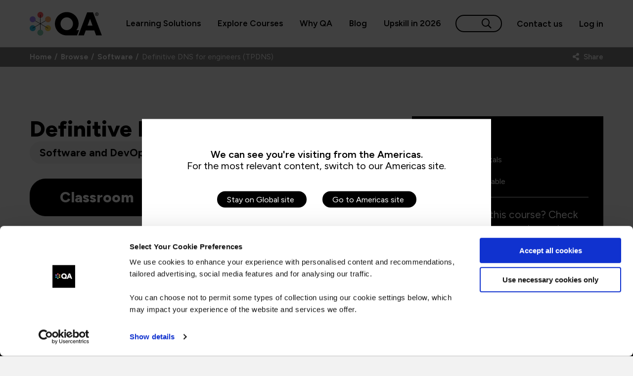

--- FILE ---
content_type: text/html; charset=utf-8
request_url: https://www.qa.com/course-catalogue/courses/definitive-dns-for-engineers-tpdns/
body_size: 174868
content:
<!DOCTYPE html>
<html lang="en" class="teal-on-blue">
<head>
    <meta charset="UTF-8">
    <meta name="viewport" content="width=device-width, initial-scale=1">

    <meta name="facebook-domain-verification" content="zzdfy6322jmin8h726rgg2z6fz07z0" />



    <script data-cookieconsent="ignore">
        window.dataLayer = window.dataLayer || [];

        function gtag() {
            dataLayer.push(arguments);
        }

        /*gtag("consent", "default", {
            ad_storage: "denied",
            analytics_storage: "denied",
            wait_for_update: 500
        });*/

        gtag("set", "ads_data_redaction", true);
    </script>
    
                        <!-- Google Tag Manager -->
                        <script>
                                            (function (w, d, s, l, i) {
                                w[l] = w[l] || []; w[l].push({
                                    'gtm.start':
                                                        new Date().getTime(), event: 'gtm.js'
                                                }); var f = d.getElementsByTagName(s)[0],
                                                    j = d.createElement(s), dl = l != 'dataLayer' ? '&l=' + l : ''; j.async = true; j.src =
                                                        'https://www.googletagmanager.com/gtm.js?id=' + i + dl; f.parentNode.insertBefore(j, f);
                            })(window, document, 'script', 'dataLayer', 'GTM-TWPPML');</script>
                        <!-- End Google Tag Manager -->
                        <meta name="google-site-verification" content="_VBq7ydcjG2k5Ch74v9YWwusr6mEVR4OMtzCLQgC4-U" />
                        <meta name="google-site-verification" content="GKaKYZbEoixvdggL1auv63h9zcY4AWcWWv54FL916jk" />

    <script data-cookieconsent="ignore">

        function setCookie(name,value,days) {
            var expires = "";
            if (days) {
                var date = new Date();
                date.setTime(date.getTime() + (days*24*60*60*1000));
                expires = "; expires=" + date.toUTCString();
            }
            document.cookie = name + "=" + (value || "")  + expires + "; path=/";
        }

        function getCookie(name) {
            var nameEQ = name + "=";
            var ca = document.cookie.split(';');
            for(var i=0;i < ca.length;i++) {
                var c = ca[i];
                while (c.charAt(0)==' ') c = c.substring(1,c.length);
                if (c.indexOf(nameEQ) == 0) return c.substring(nameEQ.length,c.length);
            }
            return null;
        }

        function eraseCookie(name) {
            document.cookie = name+'=; Max-Age=-99999999;';
        }

    </script>


    <link rel="preconnect" crossorigin href="https://t.wowanalytics.co.uk" />

    <link rel="preconnect" href="https://fonts.googleapis.com">
    <link rel="preconnect" crossorigin href="https://fonts.gstatic.com">

    <link rel="preload" as="script" href="/scripts/lib/requirejs.js">
    <link rel="preload" as="script" href="/scripts/lib/lib.lazysizes.js">

    <link rel="preload" as="style" onload="this.onload=null;this.rel='stylesheet'" href="https://fonts.googleapis.com/css2?family=Figtree:ital,wght@0,300..900;1,300..900&amp;display=swap">

    <script src="/App_Plugins/UmbracoForms/Assets/promise-polyfill/dist/polyfill.min.js?v=13.4.2" type="application/javascript"></script><script src="/App_Plugins/UmbracoForms/Assets/aspnet-client-validation/dist/aspnet-validation.min.js?v=13.4.2" type="application/javascript"></script>

    <link rel="apple-touch-icon" sizes="180x180" href="/images/favicons/apple-touch-icon.png?v=2">
    <link rel="icon" type="image/png" sizes="32x32" href="/images/favicons/favicon-32x32.png?v=2">
    <link rel="icon" type="image/png" sizes="16x16" href="/images/favicons/favicon-16x16.png?v=2">
    <link rel="manifest" href="/images/favicons/site.webmanifest?v=2">
    <script src="/Assets/Umbraco.Engage/Scripts/umbracoEngage.analytics.js"></script>
    <script src="/Assets/Umbraco.Engage/Scripts/umbracoEngage.analytics.ga4-bridge.min.js"></script>

    <meta name="sip" content="10.3.0.4" />



    <link as="style" href="/sb/qastylesall.css.v4bcb6c2c1a4bfcca6ab46322edd0708dcce003dd" rel="preload" />
    <link href="/sb/qastylesall.css.v4bcb6c2c1a4bfcca6ab46322edd0708dcce003dd" rel="stylesheet" />



    

    <style>

        @media(max-width:767px) {
            .banner__innerImage {
                background-image: none !important;
            }
        }
    </style>
    <script>
        var app = {
            SearchConfig: {},
            myQABaseURL: "https://myqa.qa.com/",
            euroHidePrices: false,
            showPricesForCodes: ["BAFOUND","BAFOUND4","CTFL-4","BAFOUND-BL","ITIL4F","ITIL4F-BL","MAZ104","MAZ900","MPL300","PMAPMIC","PMAPMIC-BL","PMNPM","QABRMP","QACAIGP","QAEXINTC","QAP27F","QAP27FP","QAP27FPA","QAPMQ3-BL","QAPMQ-5","QASAFEL","BAP","BAP-BL","CCNA","CISSP","CCSP","COMNW24","DO180","ITIL4SDSV","LFS458","LSQLQPT","MAZ204","MBP-2","MD102","MPDCFR","MSC300","PBPMSPFP","PBPMSPFP-BL","PPMPPCFP","PPMSASCM","QAASPOE","QACISM","QACISMP","QACM3F","QACPIA","QAFCCS","QAFCACD","QAICAAF","QAIDSDP","QAISO27KLI","QAMSMEM","QAPCBA","QAPCUX","QAPRINTC","QASPEUOL1","QASCAAISEC","QASSCP","RE-2","TTFFS","TTFFTTD","TTFFTTD5","TTFTDD","APMICBVBLOUK","APLUSBUNDLE25","CCOAOL","CISSP-ISSAP-OL","CISSP-ISSMP-OL","ITIL4FBEOL","QAAGPMFOL","QACM3FOL","QAAGPMPOL","QACM3OL","QACM3POL","QAP27FPBL","QAPMQOL","UXDESIPNBUNDLE"],
            showPricesSettingParentPage: false,
            culture: "en-GB",
            CustomerId: false,
            youtubeSearchPattern: /youtu(\.?)be/,
            vimeoSearchPattern: /vimeo/,
            youtubeIdSplitPattern: 'v=',
            vimeoIdSplitPattern: '/',
            youtubeAPIUrl: "https://www.youtube.com/iframe_api",
            vimeoAPIUrl: "https://player.vimeo.com/api/player.js",
            itemCode: null,
            mapsApiLoaded: false,
            googleMapsApiURL: "https://maps.googleapis.com/maps/api/js?key=AIzaSyCp73WvRelXM51_Mi1T0CzqVxLFTEBXKpw",
            dataTablesScriptUrl: "",
            showCookieBot: "1",
            magicPathways: 0,
            hideBasketWhenEmpty: 1,
            spoofMyQAResponse: false,
            isUSACourse: false,
            ShowCustomCookieBot: false,
            cc__preferences: true,
            cc__statistics: false,
            cc__marketing: false,
            newMenu: true,
            topicsPages: {"Agile and Lean":"/browse/courses/agile/","Product Discovery and Design":"/browse/courses/business-analysis/","Cloud":"/browse/courses/cloud/","Cyber Security":"/browse/courses/cyber-security/","Data and Office Applications":"/browse/courses/data/","Digital Productivity and Office Applications":"/browse/courses/office-applications/","Enterprise Systems and Architecture":"/browse/courses/software/solutions-architecture/","Infrastructure and Networking":"/browse/courses/it/","Service Management":"/browse/courses/service-management/","Leadership and Business Skills (inc TAP)":"/browse/courses/leadership/","Project and Programme Management":"/browse/courses/project-management/","Software and DevOps":"/browse/courses/software/","TAP Learning and Development":"/browse/courses/tap-learning/","Health & Safety and Compliance":"/browse/courses/health-and-safety/","Networks and Data Communications":"/browse/courses/it/","UX":"/browse/courses/product-management/ux-design/","Artificial Intelligence":"/browse/courses/ai/"},
            navHover: true,
            navHoverTimeout: 400,
            hasLoadedJS: { },
            algoliaSearchAPIKey:  "b590eef6d4e896f81d95ea8819d2f453",
            algoliaApplicationId: "T1C9LTMAX8",
            jsVersion: 3.120
        };
    </script>

    <script src="/scripts/lib/lib.lazysizes.js"></script>
    <script src="/scripts/lib/requirejs.js"></script>
    <script>
        define("requirejs-config",
            function () {

            }
        );
        requirejs.config({
            "deps": ["bluebird", "appjs", "navsjs", "myqajs", "searchjs", "pagespecificjs", "_utmzjs"/*, "brightedge_autopilot"*/],
            "waitSeconds": 10,
            "baseUrl": "/scripts/lib",
            "paths": {
                "app": "../app",
                "algoliaAPI": "lib.algolia.umb",
                "brightedge_autopilot": "https://cdn.bc0a.com/autopilot/f00000000217294/autopilot_sdk",
                "owlcarousel": "owl-carousel.2",
                "fancybox": "lib.fancybox",
                "bootstrapdatetimepicker": "bootstrap-datetimepicker",
                "jqueryform": "jquery.form",
                "bluebird": "lib.bluebird.min",
                "cookieconsent": "lib.cookieconsent",
                "daterangepickerjs": "/scripts/lib/lib.daterangepicker",
                "datetimemoment": "lib.datetime-moment",
                "html2canvas": "lib.html2canvas",
                "inttel":"lib.int-tel-number",
                "momentjs": "/scripts/lib/lib.moment",
                "nouisliderjs": "lib.nouislider.min",
                "validate": "lib.validate.16",
                "validateadditionmethods": "lib.validate.addition-methods.16",
                "validateunobtrusive": "lib.validate.unobtrusive.16",
                "vimeoplayer": "https://player.vimeo.com/api/player",
                "waypointsinview": "lib.waypoints.inview",
                "waypoints": "lib.waypoints",
                "momentwithlocales": "moment-with-locales",
                "helpersjs": "/scripts/app/helpers",
                "appjs": "/scripts/app/app",
                "navsjs": "/scripts/app/navs",
                "myqajs": "/scripts/app/myqa.js?vx=3.120",
                "searchjs": "/scripts/app/search",
                "searchconfig": "/scripts/app/search.config",
                "pagespecificjs": "/scripts/app/app.pagespecific",
                "requirejs-config": "/scripts/requirejs-config.js?vx=3.120",
                "youtubeplayer": "https://www.youtube.com/iframe_api?noext",
                "_utmzjs": "/scripts/app/_utmz",
                "shikwasa": "https://cdn.jsdelivr.net/npm/shikwasa@2.2.1/dist/shikwasa.min"
            },
            "shim": {
                "bootstrap-datetimepicker": ["jquery"],
                "jqueryform": ["jquery"],
                "bluebird": ["jquery"],
                "cookieconsent": ["jquery"],
                "daterangepickerjs": ["jquery", "momentjs"],
                "datetimemoment": ["jquery"],
                "fancybox": ["jquery"],
                "html2canvas": ["jquery"],
                "momentjs": ["jquery"],
                "nouisliderjs": ["jquery"],
                "validate": ["jquery"],
                "validateadditionmethods": ["jquery"],
                "validateunobtrusive": ["jquery"],
                "waypointsinview": ["jquery", "waypoints"],
                "waypoints": ["jquery"],
                "momentwithlocales": ["jquery"],
                "owlcarousel": ["jquery"],
                "helpersjs": ["jquery"],
                "appjs": ["jquery"],
                "navsjs": ["jquery"],
                "myqajs": ["jquery", "_utmzjs", "momentjs", "daterangepickerjs"],
                "searchjs": ["jquery", "algoliaAPI", "jqueryform", "searchconfig"],
                "pagespecificjs": ["jquery"],
                "_utmzjs": ["jquery"]
            },
            urlArgs: function (id, url) {
                var args = 'v=' + app.jsVersion;
                return (url.indexOf('?') === -1 ? '?' : '&') + args;
            }

        });

    </script>    


    
<meta name="title" content="Definitive DNS for engineers (TPDNS)" />
<meta name="description" content="This three-day hands on DNS training course studies both the UNIX BIND and the Microsoft (MS DNS) implementations. The course starts with the big picture of how DNS works, then cl" />
<meta name="algolia__title" content="Definitive DNS for engineers (TPDNS)" />
<title>Definitive DNS for engineers (TPDNS)</title>


    <link rel="canonical" href="https://www.qa.com/course-catalogue/courses/definitive-dns-for-engineers-tpdns/">

<meta property="og:image" content="https://www.qa.com/media/daebngdv/qa-og.png?width=1200&amp;height=630" />
<meta property="og:image:width" content="180" />
<meta property="og:image:height" content="180" />
<meta property="og:title" content="qa.com | Definitive DNS for engineers (TPDNS)" />
<meta property="og:url" content="https://www.qa.com/course-catalogue/courses/definitive-dns-for-engineers-tpdns/" />
<meta property="twitter:image" content="https://www.qa.com/media/daebngdv/qa-og.png?width=1200&amp;height=630" />
<meta property="og:description" content="This three-day hands on DNS training course studies both the UNIX BIND and the Microsoft (MS DNS) implementations. The course starts with the big picture of how DNS works, then cl" />
<meta property="og:type" content="website" />

<meta name="twitter:card" content="summary" />
<meta name="twitter:site" content="@QA" />
<meta name="twitter:title" content="Definitive DNS for engineers (TPDNS)" />
<meta name="twitter:description" content="This three-day hands on DNS training course studies both the UNIX BIND and the Microsoft (MS DNS) implementations. The course starts with the big picture of how DNS works, then cl" />


        <link rel="alternate" hreflang="en-gb" href="https://www.qa.com/course-catalogue/courses/definitive-dns-for-engineers-tpdns/" />
        <link rel="alternate" hreflang="en-us" href="https://www.qa.com/en-us/course-catalogue/courses/definitive-dns-for-engineers-tpdns/" />
    <link rel="alternate" hreflang="x-default" href="https://www.qa.com/course-catalogue/courses/definitive-dns-for-engineers-tpdns/" />
    <script data-cookieconsent="ignore">
        app.URLLanguageMap = {"en_gb":"https://www.qa.com/course-catalogue/courses/definitive-dns-for-engineers-tpdns/","en_us":"https://www.qa.com/en-us/course-catalogue/courses/definitive-dns-for-engineers-tpdns/"};
        app.CurrentURL = "https://www.qa.com/course-catalogue/courses/definitive-dns-for-engineers-tpdns/";
        app.statusCode = 200;
    </script>

<script data-cookieconsent="ignore">
    var SetCulture = getCookie("chosen_culture");
    var HasSetCulture = getCookie("has_chosen_culture");

    var CodesAmericas = ["US", "CA", "MX", "GT", "BZ", "HN", "SV", "NI", "CR", "PA", "CU", "JM", "DO", "HT", "BS", "BB", "LC", "VC", "GD", "TT", "AG", "KN", "DM", "AW", "BM", "KY", "BL", "MF", "MS", "CO", "VE", "GY", "SR", "EC", "PE", "BR", "BO", "PY", "CL", "AR", "UY"];
    var CodesEMEA = ["AL", "AD", "AM", "AT", "AZ", "BY", "BE", "BA", "BG", "HR", "CY", "CZ", "DK", "EE", "FI", "FR", "GE", "DE", "GR", "HU", "IS", "IE", "IL", "IT", "KZ", "XK", "LV", "LI", "LT", "LU", "MT", "MD", "MC", "ME", "NL", "MK", "NO", "PL", "PT", "RO", "RU", "SM", "RS", "SK", "SI", "ES", "SE", "CH", "TR", "UA", "GB", "BH", "EG", "IR", "IQ", "JO", "KW", "LB", "OM", "PS", "QA", "SA", "SY", "AE", "YE", "DZ", "AO", "BJ", "BW", "BF", "BI", "CV", "CM", "CF", "TD", "KM", "CG", "CD", "DJ", "EG", "GQ", "ER", "SZ", "ET", "GA", "GM", "GH", "GN", "GW", "CI", "KE", "LS", "LR", "LY", "MG", "MW", "ML", "MR", "MU", "MA", "MZ", "NA", "NE", "NG", "RW", "ST", "SN", "SC", "SL", "SO", "ZA", "SS", "SD", "TG", "TN", "UG", "ZM", "ZW"];



    requirejs(['jquery'], function ($) {
        $(document).ready(function () {
            if (!SetCulture) {

                const LocationRequest = new Request("https://api.country.is/");

                window
                    .fetch(LocationRequest)
                    .then((response) => {
                        if (!response.ok) {
                            // error - ignore silently
                        }

                        return response.json();
                    })
                    .then((json) => {
                        var Culture = GetCultureFromCountry(json.country);
                        setCookie('chosen_culture', Culture, false);

                        if (!HasSetCulture) {
                            showWrongCulturePopupIfWrongPageVariant(Culture);
                        }
                        //RedirectIfWrongPageVariant(Culture);
                    })
            } else {
                if (!HasSetCulture) {
                    showWrongCulturePopupIfWrongPageVariant(SetCulture);
                }
                //RedirectIfWrongPageVariant(SetCulture);
            }


            function RedirectIfWrongPageVariant(Culture) {

                var CorrectURL;
                var CurrentURL = app.CurrentURL;

                if (CurrentURL.charAt(CurrentURL.length - 1) != "/") {
                    CurrentURL += "/";
                }

                if (app.URLLanguageMap) {
                    CorrectURL = app.URLLanguageMap[Culture.toLowerCase().replace("-", "_")];
                }

                if (CorrectURL != CurrentURL && CorrectURL != undefined && CorrectURL.replace(CurrentURL, '') != 'home/') {
                    // A correct URL exists and you're not on it, and this isn't the homepage issue
                    window.location.href = CorrectURL;
                }
            }

            function GetCultureFromCountry(Country) {

                var ForcedCulture = "en-GB";
                if (CodesAmericas.includes(Country)) {
                    ForcedCulture = "en-US";
                } else if (CodesEMEA.includes(Country)) {
                    ForcedCulture = "en-GB";
                } else {
                    ForcedCulture = "en-GB";
                }

                return ForcedCulture;
            }

            function showWrongCulturePopupIfWrongPageVariant(Culture) {
                var CorrectURL;
                var CurrentURL = app.CurrentURL;

                if (CurrentURL.charAt(CurrentURL.length - 1) != "/") {
                    CurrentURL += "/";
                }

                if (app.URLLanguageMap) {
                    CorrectURL = app.URLLanguageMap[Culture.toLowerCase().replace("-", "_")];
                }

                if (CorrectURL != CurrentURL && CorrectURL != undefined && CorrectURL.replace(CurrentURL, '') != 'home/' && !app.ignoreCultureRedirect && app.statusCode != 404) {
                    // A correct URL exists and you're not on it, and this isn't the homepage issue

                    var nodeList;

                    if (Culture == "en-GB") {
                        nodeList = document.querySelectorAll(".wrongCultureModal--en-GB");

                    }
                    if (Culture == "en-US") {
                        nodeList = document.querySelectorAll(".wrongCultureModal--en-US");
                    }

                    for (var i = 0, length = nodeList.length; i < length; i++) {
                        nodeList[i].querySelectorAll(".switch")[0].href = CorrectURL;
                        nodeList[i].classList.add('active');
                    }
                }


            }
        });
    });

</script>

<script>let url="/umbraco/engage/pagedata/ping",pageviewId="49342871c90e474c93bf7501b416cbd7";if("function"==typeof navigator.sendBeacon&&"function"==typeof Blob){let e=new Blob([pageviewId],{type:"text/plain"});navigator.sendBeacon(url,e)}else{let a=new XMLHttpRequest;a.open("POST",url,1),a.setRequestHeader("Content-Type","text/plain"),a.send(pageviewId)}</script></head>

<body class="thinkology-myqaheader page-id-23094
type-bapsCourse

template-BapsCourse
banner-background-override-
alternative-phone



type-bapsCourse
date-2026-01-22
unknown-user searching basket-empty showCustomCookieBot culture-en-GB





">

                    <!-- Google Tag Manager (noscript) -->
                    <noscript><iframe src="https://www.googletagmanager.com/ns.html?id=GTM-TWPPML" height="0" width="0" style="display:none;visibility:hidden"></iframe></noscript>
                    <!-- End Google Tag Manager (noscript) -->





    <div class="site-container">


        <header class="header">
            <div class="container content-constraint">

                <div class="header__inner container">

                        <a class="header__logo" href="/" title="QA Homepage">


                                    <svg xmlns="http://www.w3.org/2000/svg" viewBox="0 0 582.68 191.05" class="header__logoSVG" role="img" aria-label="QA Logo" alt="QA Logo">
                                        <defs>
                                            <style>
                                                .cls-1 {
                                                    fill: #2fb7da;
                                                }

                                                .cls-2 {
                                                    fill: #fcac69;
                                                }

                                                .cls-3 {
                                                    fill: #82caae;
                                                }

                                                .cls-4 {
                                                    fill: #fc5b61;
                                                }

                                                .cls-5 {
                                                    fill: #9e84f5;
                                                }

                                                .cls-6 {
                                                    fill: #ffdc57;
                                                }
                                            </style>
                                        </defs>
                                        <g id="Layer_1-2" data-name="Layer 1">
                                            <g>
                                                <g>
                                                    <g>
                                                        <path d="M376.95,147.03c10.83-14.53,17.96-32.22,17.96-51.5,0-51.77-42.79-93.76-95.61-93.76s-95.61,41.99-95.61,93.76,42.79,93.76,95.61,93.76h82.89l16.3-42.26h-21.54ZM299.3,147.03c-27.73,0-50.18-23.24-50.18-51.5s22.45-51.5,50.18-51.5,50.18,23.24,50.18,51.5-22.45,51.5-50.18,51.5Z" fill="#000000"></path>
                                                        <path d="M511.37,4.41h-47.54l-55.01,142.62-16.3,42.26h45.16l14.79-40.41h68.93l14.79,40.41h46.48L511.37,4.41ZM466.73,110.58l20.34-54.67,20.07,54.67h-40.41Z" fill="#000000"></path>
                                                    </g>
                                                    <g>
                                                        <circle class="cls-4" cx="86.27" cy="24.06" r="24.05"></circle>
                                                        <circle class="cls-6" cx="147.93" cy="131.29" r="24.05"></circle>
                                                        <circle class="cls-1" cx="24.06" cy="131.38" r="24.05"></circle>
                                                        <g>
                                                            <path d="M24.06,132.73c-.47,0-.92-.24-1.17-.68-.37-.64-.15-1.47.5-1.84l62.09-35.7c.64-.37,1.47-.15,1.84.5.37.64.15,1.47-.5,1.84l-62.09,35.7c-.21.12-.44.18-.67.18Z" fill="#000"></path>
                                                            <path d="M86.14,97.02c-.23,0-.46-.06-.67-.18L23.51,60.93c-.64-.37-.86-1.2-.49-1.84.37-.64,1.2-.86,1.84-.49l61.96,35.92c.64.37.86,1.2.49,1.84-.25.43-.7.67-1.17.67Z" fill="#000"></path>
                                                            <path d="M86.15,97.02h0c-.74,0-1.34-.6-1.34-1.35l.12-71.62c0-.74.6-1.34,1.35-1.34h0c.74,0,1.34.6,1.34,1.35l-.12,71.62c0,.74-.6,1.34-1.35,1.34Z" fill="#000"></path>
                                                            <path d="M86.15,97.02c-.47,0-.92-.24-1.17-.68-.37-.64-.15-1.47.5-1.84l62.09-35.7c.64-.37,1.47-.15,1.84.5.37.64.15,1.47-.5,1.84l-62.09,35.7c-.21.12-.44.18-.67.18Z" fill="#000"></path>
                                                            <path d="M148.11,132.94c-.23,0-.46-.06-.67-.18l-61.96-35.92c-.64-.37-.86-1.2-.49-1.84.37-.64,1.2-.86,1.84-.49l61.96,35.92c.64.37.86,1.2.49,1.84-.25.43-.7.67-1.17.67Z" fill="#000"></path>
                                                            <path d="M86.02,168.65h0c-.74,0-1.34-.6-1.34-1.35l.12-71.62c0-.74.6-1.34,1.35-1.34h0c.74,0,1.34.6,1.34,1.35l-.12,71.62c0,.74-.6,1.34-1.35,1.34Z" fill="#000"></path>
                                                        </g>
                                                        <circle class="cls-2" cx="148.23" cy="59.97" r="24.05"></circle>
                                                        <circle class="cls-5" cx="24.18" cy="59.76" r="24.05"></circle>
                                                        <circle class="cls-3" cx="85.84" cy="166.99" r="24.05"></circle>
                                                    </g>
                                                </g>
                                                <g>
                                                    <path d="M554.96,13.09c-.73-1.71-1.74-3.21-3.03-4.49-1.29-1.29-2.79-2.3-4.49-3.03-1.71-.73-3.55-1.1-5.54-1.1s-3.74.37-5.46,1.1c-1.72.73-3.23,1.74-4.52,3.03-1.29,1.29-2.3,2.79-3.03,4.49s-1.1,3.55-1.1,5.54.37,3.74,1.1,5.46c.73,1.73,1.74,3.23,3.03,4.52,1.29,1.29,2.8,2.3,4.52,3.03,1.73.73,3.55,1.1,5.46,1.1s3.83-.37,5.54-1.1c1.71-.73,3.21-1.74,4.49-3.03,1.29-1.29,2.3-2.8,3.03-4.52.73-1.72,1.1-3.55,1.1-5.46s-.37-3.83-1.1-5.54ZM551.61,24.46c-.94,1.69-2.25,3.01-3.92,3.95-1.67.94-3.61,1.41-5.8,1.41s-4.08-.47-5.75-1.41c-1.67-.94-2.98-2.26-3.92-3.95-.94-1.69-1.41-3.63-1.41-5.83s.47-4.18,1.41-5.85c.94-1.67,2.25-2.99,3.92-3.95,1.67-.96,3.59-1.44,5.75-1.44s4.13.48,5.8,1.44c1.67.96,2.98,2.27,3.92,3.95.94,1.67,1.41,3.62,1.41,5.85s-.47,4.14-1.41,5.83Z" fill="#000000"></path>
                                                    <path d="M546.67,18.27c.54-.77.81-1.64.81-2.61,0-1.46-.51-2.64-1.52-3.53s-2.3-1.33-3.87-1.33h-5.49v15.26h2.72v-5.54h2.56l3.13,5.54h3.08l-3.61-6.06c.91-.38,1.63-.96,2.17-1.72ZM542.2,18h-2.87v-4.76h2.66c.8,0,1.45.22,1.93.65.49.44.73,1.02.73,1.75s-.23,1.26-.71,1.7c-.47.44-1.05.65-1.75.65Z" fill="#000000"></path>
                                                </g>
                                            </g>
                                        </g>
                                    </svg>


                        </a>


                    
<nav class="header__nav">
    <ul class="header__navKingMenu">
            <li>
                    <span class="header__navKingItem has-subnav" tabindex="0">Learning Solutions</span>

                    <div class="UI06 megamenuV3" tabindex="-1">

                            <div class="container">
                                <div class="content-constraint">

                                    


<div class="row">


<div class="col-3-5 UI06__theme--green separators">

        <p class="UI06__h1">For Business</p>




<div class="row">


<div class="col-2-3 UI06__theme-- ">





    <p class="UI06__subtext">Trending skills</p>

    <ul class="UI06__navitems  " data-columns-count="2">
                <li class="UI06__navitem">
                    <a href="/solutions/categories/ai-skills/">AI Skills at Scale</a>
                </li>
                <li class="UI06__navitem">
                    <a href="/solutions/categories/cloud-skills/">Cloud Adoption</a>
                </li>
                <li class="UI06__navitem">
                    <a href="/solutions/categories/data-skills/">Data Upskilling</a>
                </li>
                <li class="UI06__navitem">
                    <a href="/solutions/categories/cyber-security/">Cyber Security Awareness</a>
                </li>
                <li class="UI06__navitem">
                    <a href="/browse/partners/microsoft/microsoft-copilot/">Microsoft Copilot</a>
                </li>
                <li class="UI06__navitem">
                    <a href="/browse/partners/databricks/">Databricks</a>
                </li>
                <li class="UI06__navitem">
                    <a href="/browse/courses/ai/eu-ai-act-mandatory-training/">EU AI Act Mandatory Training</a>
                </li>
                <li class="UI06__navitem">
                    <a href="/browse/courses/tap-learning/">Train your L&amp;D team</a>
                </li>
    </ul>

</div>




<div class="col-1-3 UI06__theme-- ">





    <p class="UI06__subtext">Learning Pathways</p>

    <ul class="UI06__navitems  " data-columns-count="0">
                <li class="UI06__navitem">
                    <a href="/browse/learning-paths/ai/">AI Pathways</a>
                </li>
                <li class="UI06__navitem">
                    <a href="/browse/learning-paths/legal/">AI Legal Pathways</a>
                </li>
                <li class="UI06__navitem">
                    <a href="/solutions/categories/cyber-security/ai-cyber-security/">AI Security Pathways</a>
                </li>
                <li class="UI06__navitem">
                    <a href="/browse/learning-paths/core-human-skills-pathways/">Core Human Skills Pathways</a>
                </li>
                <li class="UI06__navitem">
                    <a href="/browse/learning-paths/the-financial-ai-skills-accelerator/">The Financial AI Skills Accelerator</a>
                </li>
    </ul>

</div>


</div>


</div>




<div class="col-1-5 UI06__theme--blue ">

        <p class="UI06__h1">For Public Sector</p>




    <p class="UI06__subtext">Powering Growth</p>

    <ul class="UI06__navitems  " data-columns-count="0">
                <li class="UI06__navitem">
                    <a href="/solutions/public-sector/">Public Sector England</a>
                </li>
                <li class="UI06__navitem">
                    <a href="/solutions/public-sector/empowering-councils-with-data-ai/">Empowering Local Councils</a>
                </li>
                <li class="UI06__navitem">
                    <a href="/solutions/public-sector/nhs-training-and-apprenticeships/">Enabling NHS Success</a>
                </li>
                <li class="UI06__navitem">
                    <a href="/solutions/public-sector/transforming-education-through-data-and-ai/">Transforming Education</a>
                </li>
                <li class="UI06__navitem">
                    <a href="/solutions/public-sector/public-sector-scotland/">Public Sector Scotland</a>
                </li>
    </ul>

</div>




<div class="col-1-5 UI06__theme--orange ">

        <p class="UI06__h1">For Individuals</p>




    <p class="UI06__subtext">Advance your career</p>

    <ul class="UI06__navitems  " data-columns-count="0">
                <li class="UI06__navitem">
                    <a href="/apprenticeships/become-an-apprentice/">Become an Apprentice</a>
                </li>
                <li class="UI06__navitem">
                    <a href="/browse/courses/">Take a Course</a>
                </li>
                <li class="UI06__navitem">
                    <a href="https://platform.qa.com/library/" target="_blank">Online Learning Library</a>
                </li>
                <li class="UI06__navitem">
                    <a href="/browse/certifications/">Get Certified</a>
                </li>
                <li class="UI06__navitem">
                    <a href="/browse/courses/elcas/">ELC- Funded Training Courses</a>
                </li>
    </ul>

</div>


</div>



<div class="row">


<div class="col-4-5 UI06__theme-- separators">

        <p class="UI06__h2">More ways to learn</p>




<div class="row">


<div class="col-1-3 UI06__theme-- ">






<a class="UI06__featuredItem" href="/instructor-led-learning/" target="">
        <img src="/media/2timrzqf/500x250-image-web_iltgrey1.png?width=512&amp;height=288&amp;v=1dc3d0bed6cb010" alt="woman teach instructor led courses" />
    <p class="UI06__featuredItemTitle">Instructor-led learning</p>
    <p>In-person or virtual classroom</p>
</a></div>




<div class="col-1-3 UI06__theme-- ">






<a class="UI06__featuredItem" href="/self-paced-learning/" target="">
        <img src="/media/rvvfzt3x/500x250-image-web_platform1.png?width=512&amp;height=288&amp;v=1dc3d0c39f06530" alt="Men learning on laptop on online learning platform" />
    <p class="UI06__featuredItemTitle">Online Learning Platform</p>
    <p>Unlimited access to our tech content</p>
</a></div>




<div class="col-1-3 UI06__theme-- ">






<a class="UI06__featuredItem" href="/blended-learning-experience/" target="">
        <img src="/media/p5xfmacs/live-session.jpg?width=512&amp;height=288&amp;v=1dc3d0d0f0c3640" alt="Screenshot of people in an online meeting" />
    <p class="UI06__featuredItemTitle">Blended Learning Experience</p>
    <p>Two modalities, one seamless experience</p>
</a></div>




<div class="col-1-3 UI06__theme-- ">






<a class="UI06__featuredItem" href="/apprenticeships/apprenticeships-for-employers/" target="">
        <img src="/media/vaanpqzl/500x250-image-web_qaagrey3.png?width=512&amp;height=288&amp;v=1dc3d0c52291c00" alt="Two apprentice women walking and talking" />
    <p class="UI06__featuredItemTitle">Apprenticeships</p>
    <p>Upskill teams through apprenticeships </p>
</a></div>


</div>


</div>




<div class="col-1-5 UI06__theme-- ">

        <p class="UI06__h2">You may also be interested in</p>




<div class="row">


<div class="col-1-1 UI06__theme-- ">






    <ul class="UI06__navitems  " data-columns-count="0">
                <li class="UI06__navitem">
                    <a href="/instructor-led-learning/managed-learning-services/">Managed Learning Services</a>
                </li>
                <li class="UI06__navitem">
                    <a href="/instructor-led-learning/skills-licence/">Skills Licence</a>
                </li>
                <li class="UI06__navitem">
                    <a href="/apprenticeships/apprenticeships-for-employers/apprenticeship-levy/">Apprenticeship Levy</a>
                </li>
                <li class="UI06__navitem">
                    <a href="/browse/job-roles/">In-Demand Job Roles</a>
                </li>
    </ul>

</div>


</div>


</div>


</div>





                                </div>
                            </div>
                    </div>
                
            </li>
            <li>
                    <span class="header__navKingItem has-subnav" tabindex="0">Explore Courses</span>

                    <div class="UI06 megamenuV3" tabindex="-1">

                            <div class="container">
                                <div class="content-constraint">

                                    


<div class="row">


<div class="col-1-1 UI06__theme--blue ">

        <p class="UI06__h1">Courses</p>




<div class="row">


<div class="col-1-1 UI06__theme-- ">






    <ul class="UI06__navitems  " data-columns-count="2">
                <li class="UI06__navitem">
                    <a href="/browse/courses/agile/">Agile</a>
                </li>
                <li class="UI06__navitem">
                    <a href="/browse/courses/ai/">AI</a>
                </li>
                <li class="UI06__navitem">
                    <a href="/browse/courses/cloud/">Cloud</a>
                </li>
                <li class="UI06__navitem">
                    <a href="/browse/courses/cyber-security/">Cyber Security</a>
                </li>
                <li class="UI06__navitem">
                    <a href="/browse/courses/data/">Data</a>
                </li>
                <li class="UI06__navitem">
                    <a href="/browse/courses/digital-marketing/">Digital Marketing</a>
                </li>
                <li class="UI06__navitem">
                    <a href="/browse/courses/it/">IT</a>
                </li>
                <li class="UI06__navitem">
                    <a href="/browse/courses/leadership/">Leadership</a>
                </li>
                <li class="UI06__navitem">
                    <a href="/browse/courses/product-management/">Product Management</a>
                </li>
                <li class="UI06__navitem">
                    <a href="/browse/courses/project-management/">Project Management</a>
                </li>
                <li class="UI06__navitem">
                    <a href="/browse/courses/service-management/">Service Management</a>
                </li>
                <li class="UI06__navitem">
                    <a href="/browse/courses/software/">Software</a>
                </li>
    </ul>

    <div class="UI06__ctaContainer">
            <a class="UI06__cta" href="/browse/courses/">Browse all courses</a>
    </div>
</div>


</div>


</div>




<div class="col-1-1 UI06__theme--orange ">

        <p class="UI06__h1">Certifications</p>




<div class="row">


<div class="col-1-1 UI06__theme-- ">






    <ul class="UI06__navitems  " data-columns-count="2">
                <li class="UI06__navitem">
                    <a href="/browse/partners/apm/">APM</a>
                </li>
                <li class="UI06__navitem">
                    <a href="/browse/certifications/aws-certifications/">AWS</a>
                </li>
                <li class="UI06__navitem">
                    <a href="/browse/certifications/bcs-certifications/">BCS</a>
                </li>
                <li class="UI06__navitem">
                    <a href="/browse/certifications/cisco-certifications/">Cisco</a>
                </li>
                <li class="UI06__navitem">
                    <a href="/browse/certifications/comptia-certifications/">CompTIA</a>
                </li>
                <li class="UI06__navitem">
                    <a href="/browse/certifications/cyber-security-certifications/">Cyber Security</a>
                </li>
                <li class="UI06__navitem">
                    <a href="/browse/certifications/gcp-certifications/">GCP</a>
                </li>
                <li class="UI06__navitem">
                    <a href="/browse/certifications/iso-certifications/">ISO</a>
                </li>
                <li class="UI06__navitem">
                    <a href="/browse/certifications/itil/">ITIL</a>
                </li>
                <li class="UI06__navitem">
                    <a href="/browse/certifications/microsoft-certifications/">Microsoft</a>
                </li>
                <li class="UI06__navitem">
                    <a href="/browse/certifications/microsoft-azure-certifications/">Microsoft Azure</a>
                </li>
                <li class="UI06__navitem">
                    <a href="/browse/courses/prince2/">PRINCE2</a>
                </li>
    </ul>

    <div class="UI06__ctaContainer">
            <a class="UI06__cta" href="/browse/certifications/">Browse all certifications</a>
    </div>
</div>


</div>


</div>




<div class="col-1-1 UI06__theme--yellow ">

        <p class="UI06__h1">Apprenticeships </p>




<div class="row">


<div class="col-1-1 UI06__theme-- ">






    <ul class="UI06__navitems  " data-columns-count="2">
                <li class="UI06__navitem">
                    <a href="/apprenticeships/ai/">AI</a>
                </li>
                <li class="UI06__navitem">
                    <a href="/apprenticeships/cloud-computing/">Cloud</a>
                </li>
                <li class="UI06__navitem">
                    <a href="/apprenticeships/cyber-security/">Cyber Security</a>
                </li>
                <li class="UI06__navitem">
                    <a href="/apprenticeships/data/">Data</a>
                </li>
                <li class="UI06__navitem">
                    <a href="/apprenticeships/devops/">DevOps</a>
                </li>
                <li class="UI06__navitem">
                    <a href="/apprenticeships/digital-marketing/">Digital Marketing</a>
                </li>
                <li class="UI06__navitem">
                    <a href="/apprenticeships/it/">IT</a>
                </li>
                <li class="UI06__navitem">
                    <a href="/apprenticeships/product-apprenticeships/">Product</a>
                </li>
                <li class="UI06__navitem">
                    <a href="/apprenticeships/project-management/">Project Management</a>
                </li>
                <li class="UI06__navitem">
                    <a href="/apprenticeships/software-development/">Software Development</a>
                </li>
    </ul>

    <div class="UI06__ctaContainer">
            <a class="UI06__cta" href="/apprenticeships/#programs">Browse all apprenticeships</a>
    </div>
</div>


</div>


</div>


</div>



<div class="row">


<div class="col-4-5 UI06__theme-- separators">

        <p class="UI06__h2">More ways to learn</p>




<div class="row">


<div class="col-1-3 UI06__theme-- ">






<a class="UI06__featuredItem" href="/instructor-led-learning/" target="">
        <img src="/media/2timrzqf/500x250-image-web_iltgrey1.png?width=512&amp;height=288&amp;v=1dc3d0bed6cb010" alt="woman teach instructor led courses" />
    <p class="UI06__featuredItemTitle">Instructor-led learning</p>
    <p>In-person or virtual classroom</p>
</a></div>




<div class="col-1-3 UI06__theme-- ">






<a class="UI06__featuredItem" href="/self-paced-learning/" target="">
        <img src="/media/rvvfzt3x/500x250-image-web_platform1.png?width=512&amp;height=288&amp;v=1dc3d0c39f06530" alt="Men learning on laptop on online learning platform" />
    <p class="UI06__featuredItemTitle">Online Learning Platform</p>
    <p>Unlimited access to our tech content</p>
</a></div>




<div class="col-1-3 UI06__theme-- ">






<a class="UI06__featuredItem" href="/blended-learning-experience/" target="">
        <img src="/media/p5xfmacs/live-session.jpg?width=512&amp;height=288&amp;v=1dc3d0d0f0c3640" alt="Screenshot of people in an online meeting" />
    <p class="UI06__featuredItemTitle">Blended Learning Experience</p>
    <p>Two modalities, one seamless experience</p>
</a></div>




<div class="col-1-3 UI06__theme-- ">






<a class="UI06__featuredItem" href="/apprenticeships/" target="">
        <img src="/media/vaanpqzl/500x250-image-web_qaagrey3.png?width=512&amp;height=288&amp;v=1dc3d0c52291c00" alt="Two apprentice women walking and talking" />
    <p class="UI06__featuredItemTitle">Apprenticeships</p>
    <p>Upskill teams through apprenticeships </p>
</a></div>


</div>


</div>




<div class="col-1-5 UI06__theme-- ">

        <p class="UI06__h2">You may also be interested in</p>




<div class="row">


<div class="col-1-1 UI06__theme-- ">






    <ul class="UI06__navitems  " data-columns-count="0">
                <li class="UI06__navitem">
                    <a href="/apprenticeships/become-an-apprentice/">Become an Apprentice</a>
                </li>
                <li class="UI06__navitem">
                    <a href="/apprenticeships/degree-apprenticeships/">Degree Apprenticeships</a>
                </li>
                <li class="UI06__navitem">
                    <a href="/browse/elearning/">eLearning Courses</a>
                </li>
                <li class="UI06__navitem">
                    <a href="/browse/courses/tap-learning/">TAP Learning</a>
                </li>
                <li class="UI06__navitem">
                    <a href="/browse/teach-the-nation/">Teach the Nation</a>
                </li>
    </ul>

</div>


</div>


</div>


</div>





                                </div>
                            </div>
                    </div>
                
            </li>
            <li>
                    <span class="header__navKingItem has-subnav" tabindex="0">Why QA</span>

                    <div class="UI06 megamenuV3" tabindex="-1">

                            <div class="container">
                                <div class="content-constraint">

                                    


<div class="row">


<div class="col-3-5 UI06__theme--blue ">

        <p class="UI06__h1">Deeper Expertise</p>




<div class="row">


<div class="col-1-1 UI06__theme-- ">





    <p class="UI06__subtext">Insights from the experts</p>




<a class="UI06__featuredItem" href="/resources/blog/the-vanishing-developer/" target="">
        <img src="/media/wqejrbur/andy-smith-nav-wide.jpg?width=512&amp;height=288&amp;v=1dc5fc51a6cb480" alt="Andy Smith" />
    <p class="UI06__featuredItemTitle"></p>
    <p>The vanishing developer: How to stop AI killing the next generation of engineers</p>
</a></div>




<div class="col-1-1 UI06__theme-- ">





    <p class="UI06__subtext">Best in class </p>

    <ul class="UI06__navitems  " data-columns-count="0">
                <li class="UI06__navitem">
                    <a href="/about/our-executive-team/">Our Executive Team</a>
                </li>
                <li class="UI06__navitem">
                    <a href="/about/our-experts/">Our Experts</a>
                </li>
                <li class="UI06__navitem">
                    <a href="/about/qa-fellows/">Our Fellows</a>
                </li>
                <li class="UI06__navitem">
                    <a href="/about/training-locations/">Our Training Locations</a>
                </li>
    </ul>

</div>




<div class="col-1-1 UI06__theme-- ">





    <p class="UI06__subtext">Partner with the best</p>

    <ul class="UI06__navitems  " data-columns-count="0">
                <li class="UI06__navitem">
                    <a href="/browse/partners/microsoft/">Microsoft</a>
                </li>
                <li class="UI06__navitem">
                    <a href="/browse/partners/databricks/">Databricks</a>
                </li>
                <li class="UI06__navitem">
                    <a href="/browse/partners/aws/">AWS</a>
                </li>
                <li class="UI06__navitem">
                    <a href="/browse/partners/offensive-security/">OffSec</a>
                </li>
                <li class="UI06__navitem">
                    <a href="/browse/partners/google/">Google</a>
                </li>
    </ul>

    <div class="UI06__ctaContainer">
            <a class="UI06__cta" href="/browse/partners/">View all partners</a>
    </div>
</div>


</div>


</div>




<div class="col-2-5 UI06__theme--green ">

        <p class="UI06__h1">A Partner You Can Trust</p>




<div class="row">


<div class="col-1-1 UI06__theme-- ">





    <p class="UI06__subtext">40 years of experience</p>

    <ul class="UI06__navitems  " data-columns-count="0">
                <li class="UI06__navitem">
                    <a href="/about/">About QA</a>
                </li>
                <li class="UI06__navitem">
                    <a href="/about/careers/">Careers</a>
                </li>
                <li class="UI06__navitem">
                    <a href="/about/our-awards/">Our Awards</a>
                </li>
    </ul>

</div>




<div class="col-1-1 UI06__theme-- ">





    <p class="UI06__subtext">Our global customers</p>

    <ul class="UI06__navitems  " data-columns-count="0">
                <li class="UI06__navitem">
                    <a href="/resources/case-studies/ministry-of-justice/">Ministry of Justice</a>
                </li>
                <li class="UI06__navitem">
                    <a href="/resources/case-studies/apple/">Apple</a>
                </li>
                <li class="UI06__navitem">
                    <a href="/resources/case-studies/nhs/">NHS England</a>
                </li>
    </ul>

    <div class="UI06__ctaContainer">
            <a class="UI06__cta" href="/resources/case-studies/">View all case studies</a>
    </div>
</div>


</div>


</div>


</div>



<div class="row">


<div class="col-4-5 UI06__theme-- separators">

        <p class="UI06__h2">More ways to learn</p>




<div class="row">


<div class="col-1-3 UI06__theme-- ">






<a class="UI06__featuredItem" href="/instructor-led-learning/" target="">
        <img src="/media/2timrzqf/500x250-image-web_iltgrey1.png?width=512&amp;height=288&amp;v=1dc3d0bed6cb010" alt="woman teach instructor led courses" />
    <p class="UI06__featuredItemTitle">Instructor-led learning</p>
    <p>In-person or virtual classroom</p>
</a></div>




<div class="col-1-3 UI06__theme-- ">






<a class="UI06__featuredItem" href="/self-paced-learning/" target="">
        <img src="/media/rvvfzt3x/500x250-image-web_platform1.png?width=512&amp;height=288&amp;v=1dc3d0c39f06530" alt="Men learning on laptop on online learning platform" />
    <p class="UI06__featuredItemTitle">Online Learning Platform</p>
    <p>Unlimited access to our tech content</p>
</a></div>




<div class="col-1-3 UI06__theme-- ">






<a class="UI06__featuredItem" href="/blended-learning-experience/" target="">
        <img src="/media/p5xfmacs/live-session.jpg?width=512&amp;height=288&amp;v=1dc3d0d0f0c3640" alt="Screenshot of people in an online meeting" />
    <p class="UI06__featuredItemTitle">Blended Learning Experience</p>
    <p>Two modalities, one seamless experience</p>
</a></div>




<div class="col-1-3 UI06__theme-- ">






<a class="UI06__featuredItem" href="/apprenticeships/" target="">
        <img src="/media/vaanpqzl/500x250-image-web_qaagrey3.png?width=512&amp;height=288&amp;v=1dc3d0c52291c00" alt="Two apprentice women walking and talking" />
    <p class="UI06__featuredItemTitle">Apprenticeships</p>
    <p>Upskill teams through apprenticeships </p>
</a></div>


</div>


</div>




<div class="col-1-5 UI06__theme-- ">

        <p class="UI06__h2">You may also be interested in</p>




<div class="row">


<div class="col-1-1 UI06__theme-- ">






    <ul class="UI06__navitems  " data-columns-count="0">
                <li class="UI06__navitem">
                    <a href="/resources/blog/">Blog</a>
                </li>
                <li class="UI06__navitem">
                    <a href="/resources/events/">Events &amp; Webinars</a>
                </li>
                <li class="UI06__navitem">
                    <a href="/resources/reports/">Reports</a>
                </li>
                <li class="UI06__navitem">
                    <a href="/about/news/">News</a>
                </li>
    </ul>

</div>


</div>


</div>


</div>





                                </div>
                            </div>
                    </div>
                
            </li>
            <li>
                    <span class="header__navKingItem has-subnav" tabindex="0">Blog</span>

                    <div class="UI06 megamenuV3" tabindex="-1">

                            <div class="container">
                                <div class="content-constraint">

                                    


<div class="row">


<div class="col-3-5 UI06__theme--green separators">

        <p class="UI06__h1">Latest Insights</p>




<div class="row">


<div class="col-1-1 UI06__theme-- ">





<ul class="UI06__navitems  ">
<li><a href="/resources/blog/ai-predictions/" title="AI Predictions"><strong>What’s next in AI? 10 predictions for 2026 </strong> by Vicky Crockett</a></li>
<li><a href="/resources/blog/25-things-we-learned-in-2025/" title="25 things we learned in 2025"><strong>25 things we learned in 2025 </strong>by QA</a></li>
<li><a href="/resources/blog/ai-wont-replace-project-managers-but-the-time-to-upskill-is-now/" target="_top" title="AI won't replace Project Managers – but the time to upskill is now"><strong>AI won't replace Project Managers – but the time to upskill is now</strong> by Jackie Hewett</a></li>
<li><a href="/resources/blog/what-does-rachel-reeves-2026-budget-mean-for-skills/" title="What does Rachel Reeve's 2026 Budget mean for skills?"><strong>What does Rachel Reeve's 2026 Budget mean for skills?</strong> by Jo Bishenden</a></li>
<li><a href="/resources/blog/the-vanishing-developer/" title="The vanishing developer"><strong>The vanishing developer: How we can stop AI from killing the next generation of engineers</strong> by Andy Smith</a></li>
</ul>



    <div class="UI06__ctaContainer">
            <a class="UI06__cta" href="/resources/blog/">View all blog articles</a>
    </div>
</div>


</div>


</div>




<div class="col-1-4 UI06__theme--orange ">

        <p class="UI06__h1">Job Role Training Guides</p>




<div class="row">


<div class="col-1-1 UI06__theme-- ">






    <ul class="UI06__navitems  " data-columns-count="0">
                <li class="UI06__navitem">
                    <a href="/browse/job-roles/agile-project-manager/">Agile Project Manager</a>
                </li>
                <li class="UI06__navitem">
                    <a href="/browse/job-roles/ai-engineer/">AI Engineer</a>
                </li>
                <li class="UI06__navitem">
                    <a href="/browse/job-roles/ai-security-engineer/">AI Security Engineer</a>
                </li>
                <li class="UI06__navitem">
                    <a href="/browse/job-roles/cloud-architect/">Cloud Architect</a>
                </li>
                <li class="UI06__navitem">
                    <a href="/browse/job-roles/data-analyst/">Data Analyst</a>
                </li>
    </ul>

    <div class="UI06__ctaContainer">
            <a class="UI06__cta" href="/browse/job-roles/">View all job roles</a>
    </div>
</div>


</div>


</div>




<div class="col-1-5 UI06__theme--purple ">

        <p class="UI06__h1">Podcast</p>




<div class="row">


<div class="col-1-1 UI06__theme-- ">






<a class="UI06__featuredItem" href="/resources/podcasts/" target="">
        <img src="/media/5f5imghh/500x250-image-web-paddy-podcast.png?width=512&amp;height=288&amp;v=1dc3d0bc4417130" alt="Podcast title and image of Paddy" />
    <p class="UI06__featuredItemTitle"></p>
    <p>When diversity gets left behind: DEI failures in tech</p>
</a></div>


</div>


</div>


</div>



<div class="row">


<div class="col-4-5 UI06__theme-- separators">

        <p class="UI06__h2">More ways to learn</p>




<div class="row">


<div class="col-1-3 UI06__theme-- ">






<a class="UI06__featuredItem" href="/instructor-led-learning/" target="">
        <img src="/media/2timrzqf/500x250-image-web_iltgrey1.png?width=512&amp;height=288&amp;v=1dc3d0bed6cb010" alt="woman teach instructor led courses" />
    <p class="UI06__featuredItemTitle">Instructor-led learning</p>
    <p>In-person or virtual classroom</p>
</a></div>




<div class="col-1-3 UI06__theme-- ">






<a class="UI06__featuredItem" href="/self-paced-learning/" target="">
        <img src="/media/rvvfzt3x/500x250-image-web_platform1.png?width=512&amp;height=288&amp;v=1dc3d0c39f06530" alt="Men learning on laptop on online learning platform" />
    <p class="UI06__featuredItemTitle">Online Learning Platform</p>
    <p>Unlimited access to our tech content</p>
</a></div>




<div class="col-1-3 UI06__theme-- ">






<a class="UI06__featuredItem" href="/blended-learning-experience/" target="">
        <img src="/media/p5xfmacs/live-session.jpg?width=512&amp;height=288&amp;v=1dc3d0d0f0c3640" alt="Screenshot of people in an online meeting" />
    <p class="UI06__featuredItemTitle">Blended Learning Experience</p>
    <p>Two modalities, one seamless experience</p>
</a></div>




<div class="col-1-3 UI06__theme-- ">






<a class="UI06__featuredItem" href="/apprenticeships/" target="">
        <img src="/media/vaanpqzl/500x250-image-web_qaagrey3.png?width=512&amp;height=288&amp;v=1dc3d0c52291c00" alt="Two apprentice women walking and talking" />
    <p class="UI06__featuredItemTitle">Apprenticeships</p>
    <p>Upskill teams through apprenticeships </p>
</a></div>


</div>


</div>




<div class="col-1-5 UI06__theme-- ">

        <p class="UI06__h2">You may also be interested in</p>




<div class="row">


<div class="col-1-1 UI06__theme-- ">






    <ul class="UI06__navitems  " data-columns-count="0">
                <li class="UI06__navitem">
                    <a href="/resources/events/">Latest events &amp; webinars</a>
                </li>
                <li class="UI06__navitem">
                    <a href="/resources/reports/">Reports</a>
                </li>
                <li class="UI06__navitem">
                    <a href="/about/news/">News</a>
                </li>
    </ul>

</div>


</div>


</div>


</div>





                                </div>
                            </div>
                    </div>
                
            </li>
            <li>
                    <a href="/browse/skills/" class="header__navKingItem ">Upskill in 2026</a>

                
            </li>
    </ul>
</nav>



                    <div class="header__iconsContainer">

                        <div class="header__searchContainer">
                            <span class="header__searchClose btn">Close</span>
                            <button class="header__newSearch header__button mobile" type="submit" aria-label="Search button">
                                <i class="far fa-search"></i>
                                <span>Search</span>
                            </button>
                            <form action="/search/" method="get">
                                <div class="header__searchInputContainer">
                                    <input type="text" name="search" class="header__searchInput" aria-label="Search input" />
                                    <button class="header__newSearch header__button" type="submit" aria-label="Search button">
                                        <i class="far fa-search"></i>
                                        <span>Search</span>
                                    </button>
                                </div>
                            </form>
                        </div>

                        <a class="header__newBasket header__button" href="https://myqa.qa.com/" aria-label="Basket" title="Basket">
                            <svg xmlns="http://www.w3.org/2000/svg" viewBox="0 0 27 27" class="header__newBasket__icon">
                                <defs>
                                    <clipPath id="header__newBasket__icon__clipPath">
                                        <path d="M0-.4h27v27H0z" />
                                    </clipPath>
                                </defs>
                                <g clip-path="url(#header__newBasket__icon__clipPath)" data-name="Group 9806"
                                   transform="translate(0 .4)">
                                    <path d="M9.85 22.97a1.64 1.64 0 1 0-1.65 1.64 1.64 1.64 0 0 0 1.65-1.64" />
                                    <path d="M21.33 22.97a1.64 1.64 0 1 0-1.64 1.64 1.64 1.64 0 0 0 1.64-1.64" />
                                    <path d="M22.97 5.74H4.77L4.1 2.3a.82.82 0 0 0-.8-.66H0v1.64h2.6l3.16 15.75a.82.82 0 0 0 .8.66h14.77v-1.64H7.23l-.65-3.28h14.75a.82.82 0 0 0 .8-.65l1.64-7.38a.82.82 0 0 0-.8-1m-2.3 7.38H6.25L5.1 7.38h16.85Z" />
                                </g>
                            </svg>
                            <span>Basket</span>
                            <span class="header__newBasket__count" style="display:none;"><span>0</span></span>
                            <div class="loader-container"><div class="loader"><div></div></div></div>
                        </a>


                        <div class="header__contactDropdown">
                            <a class="header__contactDropdownTrigger header__emailUs header__button" aria-label="Contact us" title="Contact us" role="button">
                                <svg xmlns="http://www.w3.org/2000/svg" viewBox="0 0 27 26" class="header__contact__icon">
                                    <defs>
                                        <clipPath id="header__contact__icon__clipPath">
                                            <path d="M-.47-.38h27v26h-27z" />
                                        </clipPath>
                                    </defs>
                                    <g clip-path="url(#header__contact__icon__clipPath)" transform="translate(.47 .38)">
                                        <path d="M22.87 4.6H6.46a1.55 1.55 0 0 0-1.64 1.63v11.49a1.55 1.55 0 0 0 1.64 1.64h6.56v-1.64H6.46V6.23h16.4v11.49h-5.9l-3.94 5.58 1.31.98 3.45-4.92h5.08a1.55 1.55 0 0 0 1.64-1.64V6.23a1.55 1.55 0 0 0-1.63-1.64" />
                                        <path d="M3.18 14.44H1.54V3.77A2.42 2.42 0 0 1 4 1.31h10.66v1.64H4a.78.78 0 0 0-.82.82Z" />
                                    </g>
                                </svg>
                                <span tabindex="0">Contact us</span>
                            </a>
                        </div>

                        <div class="header__accountDropdown myqaLogin loggedout">
                            <a class="header__accountDropdownTrigger header__button" href="/login/" aria-label="Sign in" title="Sign in">
                                <svg xmlns="http://www.w3.org/2000/svg" viewBox="0 0 27 27" class="header__user__icon">
                                    <defs>
                                        <clipPath id="header__user__icon__clipPath">
                                            <path d="M-.24-.4h27v27h-27z" />
                                        </clipPath>
                                    </defs>
                                    <g clip-path="url(#header__user__icon__clipPath)" transform="translate(.24 .4)">
                                        <path d="M13.57 6.56a4.1 4.1 0 1 0 4.1 4.1 4.1 4.1 0 0 0-4.1-4.1m0 6.57a2.46 2.46 0 1 1 2.46-2.47 2.46 2.46 0 0 1-2.46 2.47" />
                                        <path d="M13.57 1.64a11.49 11.49 0 1 0 11.48 11.49A11.5 11.5 0 0 0 13.57 1.64m-4.92 20v-1.13a2.46 2.46 0 0 1 2.46-2.46h4.92a2.46 2.46 0 0 1 2.46 2.46v1.13a9.76 9.76 0 0 1-9.84 0m11.48-1.19a4.1 4.1 0 0 0-4.1-4.04H11.1A4.1 4.1 0 0 0 7 20.45a9.84 9.84 0 1 1 13.11 0" />
                                    </g>
                                </svg>
                                <span>Log in</span>
                                <div class="loader-container"><div class="loader"><div></div></div></div>
                            </a>
                        </div>

                        <div class="header__accountDropdown myqaLogout loggedin">
                            <a class="header__accountDropdownTrigger header__button" aria-label="My account" title="My account">
                                <svg xmlns="http://www.w3.org/2000/svg" viewBox="0 0 27 27" class="header__user__icon">
                                    <defs>
                                        <clipPath id="header__user__icon__clipPath2">
                                            <path d="M-.24-.4h27v27h-27z" />
                                        </clipPath>
                                    </defs>
                                    <g clip-path="url(#header__user__icon__clipPath2)" transform="translate(.24 .4)">
                                        <path d="M13.57 6.56a4.1 4.1 0 1 0 4.1 4.1 4.1 4.1 0 0 0-4.1-4.1m0 6.57a2.46 2.46 0 1 1 2.46-2.47 2.46 2.46 0 0 1-2.46 2.47" />
                                        <path d="M13.57 1.64a11.49 11.49 0 1 0 11.48 11.49A11.5 11.5 0 0 0 13.57 1.64m-4.92 20v-1.13a2.46 2.46 0 0 1 2.46-2.46h4.92a2.46 2.46 0 0 1 2.46 2.46v1.13a9.76 9.76 0 0 1-9.84 0m11.48-1.19a4.1 4.1 0 0 0-4.1-4.04H11.1A4.1 4.1 0 0 0 7 20.45a9.84 9.84 0 1 1 13.11 0" />
                                    </g>
                                </svg>
                                <span>My account</span>
                            </a>
                        </div>

                        <button class="c-hamburger c-hamburger--htx mobile-trigger">
                            <span>toggle menu</span>
                        </button>
                    </div>


                    <div class="header__navClose">
                        <a class="btn" tabindex="-1">Close</a>
                    </div>


                </div>

            </div>
        </header>



        <div class="header__dropdowns">
    <div class="container content-constraint">
        <div class="header__accountDropdownList" role="navigation">
            <div class="header__accountDropdownList--title">Instructor-led Learning (MyQA)</div>
            <div class="header__accountDropdownList--dynamic"></div>
            <div class="header__accountDropdownList--static">
                            <a class="header__accountDropdownItem" href="https://platform.qa.com/login" target="_blank" title="Log in to Self-paced Learning (Cloud Academy)">Log in to Self-paced Learning (Cloud Academy)</a>
            </div>
        </div>



        <div class="header__contactDropdownList" role="navigation">
            <span>
                Call
                <a class="header__phone uk-phone InfinityNumber" title="Call us" href="tel:01133826276" data-original-number="tel:01133826276" tabindex="0">0113 382 6276</a>
            </span>
            <a class="header__emailUs" href="/about/contact/" title="Contact us">Contact Us</a>
        </div>




        <!--div class="header__contactDropdownList">
            <span><strong><u>Please select your region</u></strong></span>
            <span class="header__languageSwitcher" data-destination="/en-us/course-catalogue/courses/definitive-dns-for-engineers-tpdns/" data-culture="en-US" title="Americas">Americas</span>
            <span class="header__languageSwitcher" data-destination="/course-catalogue/courses/definitive-dns-for-engineers-tpdns/" data-culture="en-GB" title="EMEA">EMEA</span>
            <span class="header__languageSwitcher" data-destination="/course-catalogue/courses/definitive-dns-for-engineers-tpdns/" data-culture="en-GB" title="Rest of world">Rest of world</span>
        </div-->

    </div>
</div>





        <div class="main has-ctaBar">


            <main role="main">

                



                


        <div class="fc65">
            <div class="fc65__inner">
                <div class="container content-constraint">
                    <div class="fc65__blurb">
                        <p>Let’s make it work for you&nbsp;</p>
                    </div>
                    <div class="fc56__buttons">
                                    <a class="btn btn--ghost detailBuy openenquiry" href="#">Talk to us</a>

                            <a class="btn btn--ghost fc56__backUp"><i class="fa-angle-up far"></i><span class="aria-hiddenTitle" aria-hidden="true">top_site</span></a>

                    </div>
                </div>
            </div>
        </div>




                <div class="container componentContainer">


                    

<script>
	app.itemCode = "TPDNS";
</script>
<script type="application/ld+json">
	{
	"@context": "http://schema.org/",
	"@type": "Course",
	"name": "Definitive DNS for engineers",
	"courseCode": "TPDNS",
	"description": "\tThis three-day hands on DNS training course studies both the UNIX BIND and the Microsoft (MS DNS) implementations. The course starts with the big picture of how DNS works, then client configuration. Primary and secondary servers are then configured, progressing to DDNS, subdomains and security issues. Hands on sessions follow all sections ensuring that troubleshooting techniques are used throughout the course. Students choose whether to use Windows or UNIX for the hands on sessions.",
	"provider": {
	"@type": "EducationalOrganization",
	"name": "QA",
	"url": {"@id": "/about-qa/"}
	},
	"offers": {
	"@type": "Offer",
	"category": "Paid",
	"price": "2577.00",
	"priceCurrency": "GBP"
	}
,"hasCourseInstance": [{
					"@type": "CourseInstance",
					"courseMode": "Onsite",
					"courseSchedule": {
					"@type": "Schedule",
					"startDate": "2026-04-28",
					"repeatFrequency": "Daily",
					"repeatCount": "3"
					},
					"location": "Nutfield",
					"offers": {
					"@type": "Offer",
					"category": "Paid",
					"price": "2577.00",
					"priceCurrency": "GBP"
					}
					},{
					"@type": "CourseInstance",
					"courseMode": "Onsite",
					"courseSchedule": {
					"@type": "Schedule",
					"startDate": "2026-04-28",
					"repeatFrequency": "Daily",
					"repeatCount": "3"
					},
					"location": "Virtual On-Line",
					"offers": {
					"@type": "Offer",
					"category": "Paid",
					"price": "2367.00",
					"priceCurrency": "GBP"
					}
					},{
					"@type": "CourseInstance",
					"courseMode": "Onsite",
					"courseSchedule": {
					"@type": "Schedule",
					"startDate": "2026-08-4",
					"repeatFrequency": "Daily",
					"repeatCount": "3"
					},
					"location": "Nutfield",
					"offers": {
					"@type": "Offer",
					"category": "Paid",
					"price": "2577.00",
					"priceCurrency": "GBP"
					}
					},{
					"@type": "CourseInstance",
					"courseMode": "Onsite",
					"courseSchedule": {
					"@type": "Schedule",
					"startDate": "2026-08-4",
					"repeatFrequency": "Daily",
					"repeatCount": "3"
					},
					"location": "Virtual On-Line",
					"offers": {
					"@type": "Offer",
					"category": "Paid",
					"price": "2367.00",
					"priceCurrency": "GBP"
					}
					},{
					"@type": "CourseInstance",
					"courseMode": "Onsite",
					"courseSchedule": {
					"@type": "Schedule",
					"startDate": "2026-11-3",
					"repeatFrequency": "Daily",
					"repeatCount": "3"
					},
					"location": "Nutfield",
					"offers": {
					"@type": "Offer",
					"category": "Paid",
					"price": "2577.00",
					"priceCurrency": "GBP"
					}
					},{
					"@type": "CourseInstance",
					"courseMode": "Onsite",
					"courseSchedule": {
					"@type": "Schedule",
					"startDate": "2026-11-3",
					"repeatFrequency": "Daily",
					"repeatCount": "3"
					},
					"location": "Virtual On-Line",
					"offers": {
					"@type": "Offer",
					"category": "Paid",
					"price": "2367.00",
					"priceCurrency": "GBP"
					}
					},{
					"@type": "CourseInstance",
					"courseMode": "Onsite",
					"courseSchedule": {
					"@type": "Schedule",
					"startDate": "2027-02-9",
					"repeatFrequency": "Daily",
					"repeatCount": "3"
					},
					"location": "Nutfield",
					"offers": {
					"@type": "Offer",
					"category": "Paid",
					"price": "2577.00",
					"priceCurrency": "GBP"
					}
					},{
					"@type": "CourseInstance",
					"courseMode": "Onsite",
					"courseSchedule": {
					"@type": "Schedule",
					"startDate": "2027-02-9",
					"repeatFrequency": "Daily",
					"repeatCount": "3"
					},
					"location": "Virtual On-Line",
					"offers": {
					"@type": "Offer",
					"category": "Paid",
					"price": "2367.00",
					"priceCurrency": "GBP"
					}
					},{
					"@type": "CourseInstance",
					"courseMode": "Onsite",
					"courseSchedule": {
					"@type": "Schedule",
					"startDate": "2027-06-1",
					"repeatFrequency": "Daily",
					"repeatCount": "3"
					},
					"location": "Nutfield",
					"offers": {
					"@type": "Offer",
					"category": "Paid",
					"price": "2577.00",
					"priceCurrency": "GBP"
					}
					},{
					"@type": "CourseInstance",
					"courseMode": "Onsite",
					"courseSchedule": {
					"@type": "Schedule",
					"startDate": "2027-06-1",
					"repeatFrequency": "Daily",
					"repeatCount": "3"
					},
					"location": "Virtual On-Line",
					"offers": {
					"@type": "Offer",
					"category": "Paid",
					"price": "2367.00",
					"priceCurrency": "GBP"
					}
					},{
					"@type": "CourseInstance",
					"courseMode": "Onsite",
					"courseSchedule": {
					"@type": "Schedule",
					"startDate": "2027-09-1",
					"repeatFrequency": "Daily",
					"repeatCount": "3"
					},
					"location": "Nutfield",
					"offers": {
					"@type": "Offer",
					"category": "Paid",
					"price": "2577.00",
					"priceCurrency": "GBP"
					}
					},{
					"@type": "CourseInstance",
					"courseMode": "Onsite",
					"courseSchedule": {
					"@type": "Schedule",
					"startDate": "2027-09-1",
					"repeatFrequency": "Daily",
					"repeatCount": "3"
					},
					"location": "Virtual On-Line",
					"offers": {
					"@type": "Offer",
					"category": "Paid",
					"price": "2367.00",
					"priceCurrency": "GBP"
					}
					}]	}
</script>





<div class="fc01 banner courseBanner noPrices">
	<div class="courseBanner__breadcrumbs">

        <div class="breadcrumbs">
        <div class="container content-constraint">
        <ul>
        <li><a href="/">Home</a></li>
            <li><a href="/browse/">Browse</a></li>
            <li><a href="/browse/courses/software/">Software</a></li>
        <li><span>Definitive DNS for engineers (TPDNS)</span></li>
        </ul>
        
        
        <script type="application/ld+json">
        {
          "@context": "https://schema.org",
          "@type": "BreadcrumbList",
          "name": "Breadcrumbs",
          "itemListElement": 
          
          [{
            "@type": "ListItem",
            "position": 1,
            "item": {
              "@id": "/",
              "name": "Home"
            }
          }

                    ,{
                        "@type": "ListItem",
                        "position": 2,
                        "item": {
                            "@id": "/browse/",
                            "name": "Browse"
                        }
                    }
                
                    ,{
                        "@type": "ListItem",
                        "position": 3,
                        "item": {
                            "@id": "/browse/courses/software/",
                            "name": "Software"
                        }
                    }
                
                    ,{
                        "@type": "ListItem",
                        "position": 4,
                        "item": {
                            "@id": "/course-catalogue/courses/definitive-dns-for-engineers-tpdns/",
                            "name": "Definitive DNS for engineers (TPDNS)"
                        }
                    }
                          
          ]
        }
        </script>
        
    
            <a class="banner__option banner__option--addLike"><i class="far fa-heart"></i></a>
            <span class="shareDropdown__shareLink"><i class="fas fa-share-alt"></i> Share
                <div class="shareDropdown">
                    <a class="shareDropdown__pdfLink" href="mailto:?subject=Definitive DNS for engineers (TPDNS)&body=https://www.qa.com/course-catalogue/courses/definitive-dns-for-engineers-tpdns/" target="_blank" rel="noopener"><i class="fas fa-envelope"></i> Email</a>
                    <a class="shareDropdown__emailLink" rel="nofollow" href="/GetPDF/?id=23094"><i class="fas fa-file-pdf"></i> Download</a> 
                    <a class="" href="https://www.linkedin.com/shareArticle?mini=true&amp;url=https://www.qa.com/course-catalogue/courses/definitive-dns-for-engineers-tpdns/&amp;title=Definitive DNS for engineers (TPDNS)&amp;target=new" target="_blank" rel="noopener"><i class="fab fa-linkedin-in"></i> LinkedIn</a>
                    
                    <a class="" href="https://www.facebook.com/sharer/sharer.php?u=https://www.qa.com/course-catalogue/courses/definitive-dns-for-engineers-tpdns/" target="_blank" rel="noopener"><i class="fab fa-facebook-square"></i> Facebook</a>
                    <a class="" href="https://twitter.com/intent/tweet?text=Definitive DNS for engineers (TPDNS)&amp;url=https://www.qa.comDefinitive DNS for engineers (TPDNS)" target="_blank" rel="noopener" data-url="https://www.qa.com/course-catalogue/courses/definitive-dns-for-engineers-tpdns/"><i class="fab fa-twitter"></i> Twitter</a>
                    
                </div>
            </span>
        </div>
    </div>
	</div>

	<div class="content-constraint">
		<div class="containerInner">
			<div class="courseBanner__left">
				<div class="courseBanner__topTags">


				</div>

				<h1 class="banner__title">Definitive DNS for engineers</h1>


				<div class="courseBanner__bottomTags">
							<a class="courseBanner__tag" href="/browse/courses/software/">Software and DevOps</a>
							<a class="courseBanner__tag" href="/browse/courses/it/">Infrastructure and Networking</a>
				</div>



				<div class="courseBanner__learningModes">



								<h3 data-delivery-method="Classroom" data-code="TPDNS" class="learningMode selected hint--top" aria-label="Hands-on training in a QA learning centre">
									<a href="/course-catalogue/courses/definitive-dns-for-engineers-tpdns/?learningMethod=Classroom">
Classroom                                            <span class="price">from &pound;2,367 &#x2B;VAT</span>
									</a>
								</h3>
				</div>
			</div>

			<div class="courseBanner__right">
				<div class="courseBanner__details">
						<div class="learningMethodContainer">
								<span>Classroom</span>

							


<span class="relative">
    <i class="far fa-question-circle courseFilter__explainer"></i>

    <div class="courseFilter__overlay">
        <dl>
<dt>Virtual</dt>
<dd>Live training via web conferencing</dd>
<dt>Classroom</dt>
<dd>Hands-on training in a QA learning centre</dd>
<dt>Online</dt>
<dd>Self-paced online learning modules and videos</dd>
<dt>Blended Learning Experience</dt>
<dd>QA's most effective way to learn, combining digital and live learning</dd>
</dl>
        <a class="courseFilter__overlayClose"><i class="far fa-times-circle"></i></a>
    </div>
</span>
						</div>
                            <p class="price">From <strong>&pound;2,367</strong> <span class="vat">+ VAT</span></p>

						<div class="detailItem">
							<dt>Duration:</dt><dd>
								3 Days

							</dd>
						</div>
                        <div class="detailItem">
                            <dt>Level:</dt><dd>Fundamentals</dd>
                        </div>
					<div class="detailItem">
						<dt>Code:</dt><dd>TPDNS</dd>
					</div>


						<!-- Rating: 0 -->



						<div class='detailItem'>
							<dt>Exam:</dt>
							<dd>
								Not Applicable
							</dd>
						</div>

						<div class='detailItem'>
							<hr />
							<h3 class="h3">Interested in this course? Check out when this course is running and get in touch</h3>
						</div>


                            <a class="btn detailBuy" href="#course__datesAndLocationsAnchor">See available dates</a>							

				</div>
			</div>
		</div>
	</div>
</div>




<div class="container courseContent">
	<div class="content-constraint">
		<div class="containerInner">
			<div class="courseContent__textBlocks courseContent__left">
				<div class="active" id="courseoverview">
					<h2 class="section-title">Overview</h2>
					<div style="display:block;">
						<div>
							<p>	This three-day hands on DNS training course studies both the UNIX BIND and the Microsoft (MS DNS) implementations. The course starts with the big picture of how DNS works, then client configuration. Primary and secondary servers are then configured, progressing to DDNS, subdomains and security issues. Hands on sessions follow all sections ensuring that troubleshooting techniques are used throughout the course. Students choose whether to use Windows or UNIX for the hands on sessions.</p>
						</div>
						<a class="readmore btn">Read more +</a>
					</div>
				</div>
				<div id="courseprerequisites">
					<h2 class="section-title">Prerequisites</h2>
					<div>
						<div>
							<p>	<a href="https://www.qa.com/course-catalogue/courses/tcpip-foundation-for-engineers-tptcpip"><span style="color:#0000cd;">TCP/IP foundation for engineers.</span></a></p>
						</div>
						<a class="readmore btn">Read more +</a>
					</div>
				</div>
				<div id="courseobjectives">
					<h2 class="section-title">Delegates will learn how to</h2>
					<div>
						<div>
							<p>	By the end of the course delegates will be able to:</p><ul>	<li>		Describe the architecture of DNS.</li>	<li>		Explain how DNS works.</li>	<li>		Install, configure, maintain and troubleshoot DNS</li></ul>
						</div>
						<a class="readmore btn">Read more +</a>
					</div>
				</div>
				<div id="courseoutline">
					<h2 class="section-title">Outline</h2>
					<div>
						<div>
							<p>	<strong>What is DNS?</strong></p><p>	Hostnames, Name resolution, host files, host file problems, What is DNS? The DNS namespace, TLDs, gTLDs, registering domains, Nameservers, how DNS works.</p><p>	<span style="background-color:#ffa500;">Hands on </span>Testing DNS servers on the Internet.</p><p>	 </p><p>	<strong>DNS clients</strong></p><p>	Ways to use DNS, dynamic and static configuration, multiple nameservers, domain name, searchlist, resolution issues, testing the configuration.</p><p>	<span style="background-color: rgb(255, 165, 0);">Hands on </span>Client configuration.</p><p>	 </p><p>	<strong>DNS server software</strong></p><p>	Implementations, Microsoft, BIND, daemons and services, installation, starting and stopping servers.</p><p>	<span style="background-color: rgb(255, 165, 0);">Hands on </span> Setting up a DNS server.</p><p>	 </p><p>	<strong>DNS zone files</strong></p><p>	What is a zone, Zone file overview, Forward zones, Reverse zones, Resource records, A records, PTR, CNAME, Root hints, local zone file. BIND and Microsoft configuration.</p><p>	<span style="background-color: rgb(255, 165, 0);">Hands on </span> Server configuration files.</p><p>	 </p><p>	<strong>NS and applications</strong></p><p>	MX records, Mail server load balancing, SPF, SRV records, VoIP and SRV, Microsoft and SRV, NAPTR.</p><p>	<span style="background-color: rgb(255, 165, 0);">Hands on </span> Testing records with dig and nslookup.</p><p>	 </p><p>	<strong>DNS slaves and other servers</strong></p><p>	DNS server types, Server resilience, Slaves, Zone transfers, SOA records, Serial numbers, recommendations, polling based zone transfers, NOTIFY, AD integration, DNS caching, Negative caching, TTL, Caching only servers.</p><p>	<span style="background-color: rgb(255, 165, 0);">Hands on </span> Masters, slaves and zone transfers.</p><p>	 </p><p>	<strong>The DNS protocol</strong></p><p>	The DNS stack, DNS port numbers, DNS queries, The DNS header, header section format, question format, other section format.</p><p>	<span style="background-color: rgb(255, 165, 0);">Hands on </span> Troubleshooting DNS with Wireshark.</p><p>	 </p><p>	<strong>Dynamic DNS</strong></p><p>	DHCP, DDNS, IXFR, WINS integration.</p><p>	<span style="background-color: rgb(255, 165, 0);">Hands on </span> Dynamic DNS.</p><p>	 </p><p>	<strong>Subdomains</strong></p><p>	Root servers, root server selection, Authority, delegation, NS records, subdomain with and without delegation, reverse delegation.</p><p>	<span style="background-color: rgb(255, 165, 0);">Hands on </span> Delegation, setting up a subdomain server.</p><p>	 </p><p>	<strong>DNS security</strong></p><p>	Restricting queries, DNS and firewalls, Split DNS, forwarders, internal root servers, the use of proxy servers, DNSSEC, TSIG.</p><p>	<span style="background-color: rgb(255, 165, 0);">Hands on </span>Hardening a DNS server.</p><p>	 </p><p>	<strong>DNS and IPv6</strong></p><p>	What is IPv6, IPv6 addressing, IPv6 DNS issues, AAAA, IPv6 reverse delegation.</p><p>	 </p><p>	<strong>Troubleshooting DNS</strong></p><p>	Problem solving, DNS troubleshooting, Zone file checking, Some common errors, Log files, tools, nslookup, dig, host, DNS design, performance, load balancing.</p><p>	<span style="background-color: rgb(255, 165, 0);">Hands on </span> Putting it all together.</p><p>	 </p><p>	<strong>Summary</strong></p><p>	Useful books, Internet sites, RFCs.</p><p>	 </p><p>	<strong>Appendix: ENUM</strong></p><p>	What is ENUM, How ENUM works, NAPTR.</p>
						</div>
						<a class="readmore btn">Read more +</a>
					</div>
				</div>

			</div>
			<div class="courseContent__right">
				<div class="sidebarSlider">



								<div class="sidebarBox sidebarBox__reasonsToPick">
										<h3>Why choose QA</h3>
<ul>
<li><a rel="noopener" href="/about/our-awards/" target="_blank">Award-winning training</a>, top NPS scores</li>
<li>Over 500,000 learners in 2024</li>
<li>Our <a rel="noopener" href="/about/our-experts/" target="_blank">training experts</a> are industry leaders</li>
<li>Read more <a rel="noopener" href="/about/" target="_blank">about QA</a></li>
</ul>								</div>


				</div>

			</div>
		</div>
	</div>
</div>








<div class="container course__datesAndLocationsContainer  ">
	<div id="course__datesAndLocationsAnchor" class="anchor"></div>

			<div class="content-constraint">
				<div id="course__datesAndLocations">
					<div class="container courseDates">
						<div class="containerInner">
							<form id="coursedates">
								<h2 class="section-title">Dates &amp; Locations</h2>
								<div class="loader"><div></div></div>
							</form>
						</div>
					</div>
				</div>
			</div>
</div>




<div class="container">
	<div class="content-constraint">
		
	</div>
</div>







<div class="fc58 component ">
    <div id="leftColumn" data-video-id="93342951-3d3d-48b9-b4cf-34a050243302" data-video-aspect-ratio="16-10" data-video-url="" class="fc58__panel  playerContainer playerContainer-93342951-3d3d-48b9-b4cf-34a050243302   component-colour-petal-yellow ">



				<img class="background-image"
                     alt=""                
					 data-src="/media/2mrbhzou/yellow.png?width=900"
					 srcset="/media/2mrbhzou/yellow.png?width=480 480w, /media/2mrbhzou/yellow.png?width=900 900w"
					 sizes="(max-width: 700px) 480px, 900px"
					 src="/media/2mrbhzou/yellow.png?width=900" />

        <div id="player-93342951-3d3d-48b9-b4cf-34a050243302"></div>


            <div class="qa__eyebrowContainer">
                     <span class="qa__eyebrow">Need to know</span>
            </div>

            <div class="fc58__items">
                

<div id="" class="scroll-marker"></div>
<div class="fc08  component">
    <div class="content-constraint">
<h2 class="section-title">Frequently asked questions</h2>

    </div>
</div>

            </div>






    </div>

    <div id="rightColumn" data-video-id="6bed4a49-4b7f-449b-a9da-9908a7836b4d" data-video-aspect-ratio="16-10" data-video-url="" class="fc58__panel  playerContainer playerContainer-6bed4a49-4b7f-449b-a9da-9908a7836b4d   component-colour-petal-yellow ">

        <div id="player-6bed4a49-4b7f-449b-a9da-9908a7836b4d"></div>



            <div class="fc58__items">
                



<div id="" class="scroll-marker"></div>
<div class="accordion-component component fc54 component-colour-">


	<div class="content-constraint wider">
		<div class="containerInner">



						<div class="accordion__item active">
                            <div class="accordion__header" tabindex="0">
								<h3 class="faq__question">How can I create an account on myQA.com?</h3>

								<svg viewBox="0 0 21 12" class="accordion__header__chevron">
									<path d="M10.5 12 0 1.333 1.313 0 10.5 9.333 19.687 0 21 1.333Z" />
								</svg>
							</div>
							<div class="faq__answer accordion__content" style="display:block">
								<p>There are a number of ways to create an account. If you are a self-funder, simply select the "Create account" option on the <a rel="noopener" href="/account/login" target="_blank">login page</a>.</p>
<p>If you have been booked onto a course by your company, you will receive a confirmation email. From this email, select "Sign into myQA" and you will be taken to the "Create account" page. Complete all of the details and select "Create account".</p>
<p>If you have the booking number you can also go <a rel="noopener" href="/account/login" target="_blank">here</a> and select the "I have a booking number" option. Enter the booking reference and your surname. If the details match, you will be taken to the "Create account" page from where you can enter your details and confirm your account.</p>
<p>Find more answers to frequently asked questions in our <a rel="noopener" href="/resources/faqs/faqs-bookings-myqa-and-cancellations/" target="_blank">FAQs: Bookings &amp; Cancellations page</a>.</p>
							</div>
						</div>
						<div class="accordion__item ">
                            <div class="accordion__header" tabindex="0">
								<h3 class="faq__question">How do QA&#x2019;s virtual classroom courses work?</h3>

								<svg viewBox="0 0 21 12" class="accordion__header__chevron">
									<path d="M10.5 12 0 1.333 1.313 0 10.5 9.333 19.687 0 21 1.333Z" />
								</svg>
							</div>
							<div class="faq__answer accordion__content" style="">
								<p>Our virtual classroom courses allow you to access award-winning classroom training, without leaving your home or office. Our learning professionals are specially trained on how to interact with remote attendees and our remote labs ensure all participants can take part in hands-on exercises wherever they are.</p>
<p>We use the WebEx video conferencing platform by Cisco. Before you book, <a href="https://help.webex.com/en-us/article/nki3xrq/Webex-Meetings-Suite-System-Requirementsquirements"><span style="text-decoration: underline;"><strong>check that you meet the WebEx system requirements</strong></span></a> and <a href="https://www.webex.com/test-meeting.html"><span style="text-decoration: underline;"><strong>run a test meeting</strong></span></a> to ensure the software is compatible with your firewall settings. If it doesn’t work, try adjusting your settings or contact your IT department about permitting the website.</p>
							</div>
						</div>
						<div class="accordion__item ">
                            <div class="accordion__header" tabindex="0">
								<h3 class="faq__question">How do QA&#x2019;s online courses work?</h3>

								<svg viewBox="0 0 21 12" class="accordion__header__chevron">
									<path d="M10.5 12 0 1.333 1.313 0 10.5 9.333 19.687 0 21 1.333Z" />
								</svg>
							</div>
							<div class="faq__answer accordion__content" style="">
								<p>QA <a rel="noopener" href="#" target="_blank">online courses</a>, also commonly known as distance learning courses or elearning courses, take the form of interactive software designed for individual learning, but you will also have access to full support from our subject-matter experts for the duration of your course.</p>
<p>Once you have purchased the Online course and have completed your registration, you will receive the necessary details to enable you to immediately access it through our e-learning platform and you can start to learn straight away, from any compatible device. Access to the online learning platform is valid for one year from the booking date.</p>
<p>All courses are built around case studies and presented in an engaging format, which includes storytelling elements, video, audio and humour. Every case study is supported by sample documents and a collection of Knowledge Nuggets that provide more in-depth detail on the wider processes.</p>
							</div>
						</div>
						<div class="accordion__item ">
                            <div class="accordion__header" tabindex="0">
								<h3 class="faq__question">When will I receive my joining instructions?</h3>

								<svg viewBox="0 0 21 12" class="accordion__header__chevron">
									<path d="M10.5 12 0 1.333 1.313 0 10.5 9.333 19.687 0 21 1.333Z" />
								</svg>
							</div>
							<div class="faq__answer accordion__content" style="">
								<p>Joining instructions for QA courses are sent two weeks prior to the course start date, or immediately if the booking is confirmed within this timeframe. For course bookings made via QA but delivered by a third-party supplier, joining instructions are sent to attendees prior to the training course, but timescales vary depending on each supplier’s terms. Read <a rel="noopener" href="/resources/faqs/faqs-precourse-materials-courses-and-exams/" target="_blank">more FAQs</a>.</p>
							</div>
						</div>
						<div class="accordion__item ">
                            <div class="accordion__header" tabindex="0">
								<h3 class="faq__question">When will I receive my certificate?</h3>

								<svg viewBox="0 0 21 12" class="accordion__header__chevron">
									<path d="M10.5 12 0 1.333 1.313 0 10.5 9.333 19.687 0 21 1.333Z" />
								</svg>
							</div>
							<div class="faq__answer accordion__content" style="">
								<p>Certificates of Achievement are issued at the end the course, either as a hard copy or via email. Read more <a rel="noopener" href="/resources/faqs/faqs-precourse-materials-courses-and-exams/" target="_blank">here</a>.</p>
							</div>
						</div>

		</div>
	</div>
</div>

            </div>




    </div>
</div>










        <script>
            var RRP = 2577.00;
            var Code = "TPDNS";
            var DeliveryMethod = "";
            var ExternalExamPrice = "0";
            var HasExamIncluded = false;
            var SearchLearningMethod = "";
            var SearchRegion = "";
            var SearchLocation = "";
            var SearchDateRange = "";
            var HasManualOfferText = false;
            /*var InitialLearningMethod = "Classroom";*/
            var InitialLearningMethod = "All";

            var EventOptions = {
            }


            require(['requirejs-config'], function () {
                requirejs(['jquery', 'momentjs', 'daterangepickerjs'], function ($, momentxx, daterangepicker) {


                    $(document).ready(function () {

                        DeliveryMethod = $('.courseBanner__learningModes .learningMode.selected').attr('data-delivery-method');

                        $('body').on('change', '.courseBanner__deliveryMethodDropDownContainer select', function select(e) {
                            $('html,body').stop().animate({
                                scrollTop: $('#course__datesAndLocations').offset().top
                            });
                            $('.courseLister__filter select[name="' + $(this).attr('name') + '"]').val($(this).val());
                            $('.courseLister__filter select[name="' + $(this).attr('name') + '"]').trigger('change');
                        });

                        $('body').on('click', '[href="#course__datesAndLocations"]', function (e) {
                            $('.courseBanner__deliveryMethodDropDownContainer select').trigger('change');
                        });

                        $('body').on('change', '.courseLister__filter select', function (e) {

                            if ($(this).data('ignore-change')) {

                                $(this).data('ignore-change', false);

                            } else {

                                var nv = $(this).val();
                                if ($(this).attr("name") == "learningMethod") {
                                    $("[name='" + $(this).attr("name") + "']").each(function (index, element) {
                                        if (nv === "") {
                                            $(element).val("All");
                                        }
                                        else {
                                            $(element).val(nv);
                                        }
                                    });
                                }


                                $(this).parent('.courseLister__filter').nextAll('.courseLister__filter').each(function () {
                                    $(this).find('select').data('ignore-change', true);
                                    $(this).find('select').val("");
                                    $(this).find('select').trigger('change');
                                });

                                var ShowEvents = $('.eventsList.eventsGrid > div');

                                $('.courseLister__filter select').each(function () {
                                    var select = $(this);

                                    if ($(this).val() != "" && $(this).val() != null) {
                                        ShowEvents = ShowEvents.filter(function () {

                                            var EventDate = Number($(this).attr('filter-date'));

                                            if (typeof (app.EventStartDate) != "undefined" && typeof (app.EventEndDate) != "undefined") {
                                                if (EventDate > app.EventStartDate && EventDate < app.EventEndDate) {

                                                } else {
                                                    return false;
                                                }
                                            }

                                            var LearningMethodDropdown = $('.courseLister__filter [name="learningMethod"]');
                                            if (LearningMethodDropdown.val() == "" || LearningMethodDropdown.val() == "ClassroomExtended") {
                                                if ($(this).attr('filter-region') == "AFA") {
                                                    return true;
                                                }
                                            }

                                            if (LearningMethodDropdown.val() == "All" && select.attr('name') == "learningMethod") {
                                                return true;
                                            }

                                            if ($(this).attr('filter-' + select.attr('filter-name')) == select.val()) {
                                                return true;
                                            } else {
                                                return false;
                                            }
                                        });
                                    }
                                })


                                $('.eventsList.eventsGrid > div').hide().addClass('hide breachesFilters');
                                ShowEvents.removeClass('breachesFilters');
                                ShowEvents.slice(0, 15).removeClass('hide').show();

                                if (ShowEvents.length > 15) {
                                    $('.loadMore').show();
                                }

                                $(this).parent('.courseLister__filter').nextAll('.courseLister__filter').each(function () {
                                    changeEventOptionByVisible($(this).children('select').attr('filter-name'));
                                });

                                $(this).nextAll().slice(0, 4);
                            }

                            var additionalParams = getAdditionalURIParameters();
                            window.history.replaceState({}, '', '?' + $("#coursedates:visible input:not(.datepickerfield),#coursedates:visible select").add($("#coursedates:visible input.datepickerfield")).filter(function (i) { return ($(this).val().length != 0); }).serialize() + '&' + additionalParams);

                            /*window.history.replaceState({} , '', '?' + $( "#coursedates:visible input,#coursedates:visible select" ).filter(function(i) { return ($(this).val().length != 0); }).serialize());*/
                        });
                        $(this).nextAll().slice(0, 4)
                    });
                });
            });

            function getCourseEvents() {

                var EXVAT = " ex VAT";
                var CurrencySymbol = "£";

                $.ajax({
                    url: "/GetCourseEvents/",
                    data: {
                        CourseId: "84247676-d36d-42e0-b24d-3c9917e9b467",
                        request_from: 23094,
                        locations: "",
                        regions: "",
                        experimental: "False",
                        us: "",
                        culture: "en-GB"
                    },
                    method: "GET",
                    success: function (result) {


                        var ResultHtml = $('' + result + '');
                        $("#course__datesAndLocations form h2").after(result);
                        $('#course__datesAndLocations').addClass('loaded');

                        storeEventOptions();


                        if (SearchLearningMethod != "") {
                            $('#coursedates select[name="learningMethod"]').val(SearchLearningMethod).change();
                        } else if (InitialLearningMethod != "") {
                            $('#coursedates select[name="learningMethod"]').val(InitialLearningMethod);/*.change();*/
                        }
                        if ($('#coursedates select[name="learningMethod"]').val() == "") {
                            $('#coursedates select[name="learningMethod"]').val("All").change();
                        }

                        if (SearchRegion != "") {
                            $('#coursedates select[name="region"]').val(SearchRegion).change();
                        }
                        if (SearchLocation != "") {
                            $('#coursedates select[name="location"]').val(SearchLocation).change();
                        }
                        if (SearchDateRange != "") {
                            $('#coursedates input[name="daterange"]').val(SearchDateRange);
                            $('#coursedates select:first').change();
                        }

                        changeEventOptionByVisible('region');
                        changeEventOptionByVisible('location');

                        var LearningMethodDropdown = $('[name="learningMethod"]').clone();
                        $('.courseBanner__deliveryMethodDropDownContainer').append(LearningMethodDropdown);

                        if ($('.courseBanner__deliveryMethodDropDownContainer select option[value="Virtual"]').length > 0) {
                            /*$('.courseBanner__deliveryMethodDropDownContainer select').val('Virtual');
                            $('.courseLister__filter select[name="learningMethod"]').val('Virtual');*/
                        } else {
                            /*$('.courseBanner__deliveryMethodDropDownContainer select').val($('.courseBanner__deliveryMethodDropDownContainer select option:nth-child(2)').attr('value'));
                            $('.courseLister__filter select[name="learningMethod"]').val($('.courseBanner__deliveryMethodDropDownContainer select option:nth-child(2)').attr('value'));*/
                        }

                        if ($('.courseBanner__deliveryMethodDropDownContainer select option').length == 2) {
                            $('.courseBanner__deliveryMethodDropDownContainer select').val($('.courseBanner__deliveryMethodDropDownContainer select option:nth-child(2)').attr('value'));
                            $('.courseLister__filter select[name="learningMethod"]').val($('.courseBanner__deliveryMethodDropDownContainer select option:nth-child(2)').attr('value'));
                        }

                        var start = moment();
                        var end = moment().add(2, 'years');

                        if (SearchDateRange != "") {
                            var DateRangeSplit = SearchDateRange.split(" - ");

                            var StartDateInSections = DateRangeSplit[0].split('/');
                            var EndDateInSections = DateRangeSplit[1].split('/');





                                        app.EventStartDate = Number(new Date(StartDateInSections[2] + '-' + StartDateInSections[1] + '-' + StartDateInSections[0]).getTime());
                                    app.EventEndDate = Number(new Date(EndDateInSections[2] + '-' + EndDateInSections[1] + '-' + EndDateInSections[0]).getTime());

                                    start = moment(StartDateInSections[2] + '-' + StartDateInSections[1] + '-' + StartDateInSections[0]);
                                    end = moment(EndDateInSections[2] + '-' + EndDateInSections[1] + '-' + EndDateInSections[0]);

                                            }

                        $('.datepickerfield').daterangepicker({
                            opens: 'left',
locale: {
                                    format: 'DD/MM/YYYY'
                                },                             startDate: start,
                            endDate: end
                                    }, function(start, end, label) {
                        app.EventStartDate = Number(start._d.getTime());
                        app.EventEndDate = Number(end._d.getTime());

                        setTimeout(function () {
                            var additionalParams = getAdditionalURIParameters();
                            window.history.replaceState({}, '', '?' + $("#coursedates:visible input:not(.datepickerfield),#coursedates:visible select").add($("#coursedates:visible input.datepickerfield")).filter(function (i) { return ($(this).val().length != 0); }).serialize() + '&' + additionalParams);
                            /*window.history.replaceState({} , '', '?' + $( "#coursedates:visible input,#coursedates:visible select" ).filter(function(i) { return ($(this).val().length != 0); }).serialize());*/
                        }, 100);
                        //$('.courseLister__filter select:first').trigger('change');
                    });

                $('body').removeClass('searching');

                var LowestPricesInt = {};
                var LowestPrices = {};

                ResultHtml.find('.courseEventItem').each(function () {
                    var price = Number($(this).attr('filter-price').replace(/[^0-9.-]+/g, ""));
                    var formattedLowestPrice = $(this).attr('filter-price');

                    if (LowestPrices[$(this).attr('filter-delivery-method')] == undefined) {
                        LowestPrices[$(this).attr('filter-delivery-method')] = formattedLowestPrice;
                        LowestPricesInt[$(this).attr('filter-delivery-method')] = price;
                    }

                    if (price < LowestPricesInt[$(this).attr('filter-delivery-method')]) {
                        LowestPrices[$(this).attr('filter-delivery-method')] = formattedLowestPrice;
                        LowestPricesInt[$(this).attr('filter-delivery-method')] = price;
                    }
                });



                for (var DeliveryMethod in LowestPrices) {
                    if (LowestPrices[DeliveryMethod] != "" && LowestPrices[DeliveryMethod] != "0" && LowestPrices[DeliveryMethod] != "0.00") {
                        $('.learningMode[data-delivery-method="' + DeliveryMethod + '"][data-code="' + Code + '"] .price b').text(CurrencySymbol + LowestPrices[DeliveryMethod]);
                        if (DeliveryMethod == InitialLearningMethod) {
                            $('.courseBanner__details .price b').text(CurrencySymbol + LowestPrices[DeliveryMethod]);
                        }
                    } else {

                    }
                }



                setTimeout(function () {
                    if (SearchLearningMethod != "" || SearchRegion != "" || SearchLocation != "" || SearchDateRange != "") {
                        $('.courseLister__filter select:first').data('ignore-change', false);
                        $('.courseLister__filter select:first').trigger('change');
                    }
                }, 100);
            },
            failure: function (result) {

            },
            error: function (result) {

            }
                            });


                        }

            function numberWithCommas(x) {
                return x.toString().replace(/\B(?=(\d{3})+(?!\d))/g, ",");
            }

            function setPriceInformation() {

            }

            function storeEventOptions() {
                $('.courseLister__filter select').each(function () {
                    EventOptions[$(this).attr('filter-name')] = $(this).clone();
                });
            }

            function changeEventOptionByVisible(filter) {
                EventOptions['remain-' + filter] = new Array();

                $('.courseEventItem:not(.hide)').each(function () {
                    if ($.inArray($(this).attr('filter-' + filter), EventOptions['remain-' + filter]) == -1) {
                        EventOptions['remain-' + filter].push($(this).attr('filter-' + filter));
                    }
                });

                $('.courseLister__filter [filter-name="' + filter + '"]').html(EventOptions[filter].html());
                $('.courseLister__filter [filter-name="' + filter + '"] option').each(function () {
                    if ($(this).attr('value') != "" && $.inArray($(this).attr('value'), EventOptions['remain-' + filter]) == -1) {
                        $(this).remove();
                    }
                });
            }

            function getAdditionalURIParameters() {
                var queryString = window.location.search;
                var urlParams = new URLSearchParams(queryString);

                var additionalParametersForCapture = new Array();
                additionalParametersForCapture.push("gclid");

                var additionalParametersCaptured = new Array();


                $.each(additionalParametersForCapture, function (index, value) {
                    var paramInUrl = urlParams.get(value);

                    if (paramInUrl != null && paramInUrl.length > 0) {
                        additionalParametersCaptured.push(value + "=" + paramInUrl);
                    }
                });

                return additionalParametersCaptured.join('&');
            }

        </script>



<script>
    require(['requirejs-config'], function () {
        requirejs(['jquery', 'owlcarousel'], function ($) {
            $(document).ready(function () {
                if (app.hasLoadedJS.sidebars == undefined) {

                    app.hasLoadedJS.sidebars = true;

                    var testimonialSideSlider = $('body:not(.pdf) .sideTestimonials').filter(function () {
                        return $(this).children().length > 0
                    });

                    if (testimonialSideSlider.length > 0) {
                        var testimonialSlider = $(testimonialSideSlider).owlCarousel({
                            loop: false,
                            items: 3,
                            autoplay: true,
                            /*autoWidth: true,*/
                            nav: false,
                            responsive: {
                                0: {
                                    items: 1
                                },
                                768: {
                                    items: 1
                                }
                            }
                        });
                    }

                    $(window).resize(function () {
                        var sidebarSliderElement = $('body:not(.pdf) .sidebarSlider');
                        sidebarSliderElement.filter(function () {
                            return $(this).children().length > 0
                        });

                        var sidebarSlider;
                    });

                    $('body').on('click', '.courseContent__textBlocks > div > h2', function (e) {

                        var content = $(this).next();

                        e.stopPropagation();

                        content.stop().slideToggle();
                        content.parent().toggleClass('active');

                    });

                    $('body').on('click', '.courseContent__textBlocks .readmore', function (e) {
                        $(this).parent().parent().toggleClass('readall');

                        if ($(this).parent().parent().hasClass('readall')) {
                            $(this).text('Read less -');
                        } else {
                            $(this).text('Read more +');
                        }
                    });

                    $('.courseContent__textBlocks > div > div').each(function () {
                        var initialDisplay = $(this).css('display');

                        $(this).css('display', 'block');

                        if ($(this).children().get(0).offsetHeight < $(this).children().get(0).scrollHeight ||
                            $(this).children().get(0).offsetWidth < $(this).children().get(0).scrollWidth) {

                        } else {
                            $(this).addClass('donotcrop');
                        }

                        $(this).css('display', initialDisplay);
                    });


                    if ($('.tabbedContent__tabButton:not(.tabbedContent__tabButton--notATab)').length > 0) {
                        $('.tabbedContent__tabButton:not(.tabbedContent__tabButton--notATab)').click(function () {

                            var offset;

                            if ($(window).width() > 767) {
                                offset = $(this).parent().offset().top - 100;
                            } else {
                                offset = $(this).parent().next().offset().top - 100;
                            }

                            $('html,body').animate({
                                scrollTop: offset
                            });
                        });
                    }

                    if ($('.tabbedContent__tabButton--notATab').length > 0) {
                        $('.tabbedContent__tabButton--notATab').click(function (e) {
                            e.preventDefault();
                        })
                    }

                }
            });
        });
    });
</script>


    <div id="form" class="anchor"></div>
    <div class="courseFooterForm content-constraint component">
        <div class="">
            <h3 class="section-title">
                Let&#x27;s talk
            </h3>
            <div class="section-subtitle">
                <p>A member of the team will contact you within 4 working hours after submitting the form.</p>
            </div>
<!--  ----------------------------------------------------------------------  -->
<!--  NOTE: Please add the following <META> element to your page <HEAD>.      -->
<!--  If necessary, please modify the charset parameter to specify the        -->
<!--  character set of your HTML page.                                        -->
<!--  ----------------------------------------------------------------------  -->

<meta http-equiv="Content-type" content="text/html; charset=UTF-8" />

<script>
require(['requirejs-config'], function () {
    requirejs(['jquery'], function ($) {
				function timestamp(container) {
            var responseContainer = container.find('[id="g-recaptcha-response"]');
			var response = "";
            
			if(responseContainer.length > 0){
				response = responseContainer.val().trim();
			}

			if (response == null || response == '') {
				var elems = JSON.parse(container.find('[name="captcha_settings"]')[0].value);
				elems["ts"] = JSON.stringify(new Date().getTime());
				container.find('[name="captcha_settings"]')[0].value = JSON.stringify(elems);
			}
		}
		setInterval(function(){ timestamp($('.salesForce__form--qal-web-to-lead')) }, 500);
	});
});
</script>

<!--  ----------------------------------------------------------------------  -->
<!--  NOTE: Please add the following <FORM> element to your page.             -->
<!--  ----------------------------------------------------------------------  -->

<form action="https://webto.salesforce.com/servlet/servlet.WebToLead?encoding=UTF-8&orgId=00D8d000009pWK0" method="POST" class="salesForce__form salesForce__form--qal-web-to-lead">
    <!-- Recaptcha --><input type="hidden" name="captcha_settings" value='{"keyname":"QAWFL_V3","fallback":"true","orgId":"00D8d000009pWK0","ts":""}' />
    <!-- Salesforce Org Id --><input type="hidden" name="oid" value="00D8d000009pWK0" />
    <!-- Return URL --><input type="hidden" name="retURL" value="http://www.qa.com/thank-you/qal-web-to-lead4h/" />
    <!-- UTM Campaign --><input type="hidden" id="00NPz000002gEqO" maxlength="255" name="00NPz000002gEqO" size="20" type="text" />
    <!-- UTM Content --><input type="hidden" id="00NPz000002gEqP" maxlength="255" name="00NPz000002gEqP" size="20" type="text" />
    <!-- UTM Medium --><input type="hidden" id="00NPz000002gEqQ" maxlength="255" name="00NPz000002gEqQ" size="20" type="text" />
    <!-- UTM Source --><input type="hidden" id="00NPz000002gEqR" maxlength="255" name="00NPz000002gEqR" size="20" type="text" />
    <!-- UTM Term --><input type="hidden" id="00NPz000002gEqS" maxlength="255" name="00NPz000002gEqS" size="20" type="text" />
    <!-- Conversion Page --><input type="hidden" id="00NPz000002gEqL" maxlength="255" name="00NPz000002gEqL" size="20" type="text" />
    <!-- Lead Source --><input type="hidden" maxlength="255" name="lead_source" value="Website" />
    <!-- Campaign Name --><input type="hidden" maxlength="255" name="Campaign_Name__c" value="Web_Form_Lead-Web_Hidden/Hot_Price-UNKNOWN" />
    <!-- Marketing Service Line --><input type="hidden" maxlength="255" id="00NPz000002gEqN" name="00NPz000002gEqN" value="Learning" />
    <!-- Page Variant --><input type="hidden" name="Unbounce_Page_Variant__c" value="NoABTest" />

    <!--  ----------------------------------------------------------------------  -->
    <!--  NOTE: These fields are optional debugging elements. Please uncomment    -->
    <!--  these lines if you wish to test in debug mode.                          -->
    <!--  <input type="hidden" name="debug" value=1>                              -->
    <!--  <input type="hidden" name="debugEmail"                                  -->
    <!--  value="qagroup@thirdeyeconsulting.co.uk">                               -->
    <!--  ----------------------------------------------------------------------  -->

    <div class="salesForce__form__row">
        <div class="salesForce__form__field">
            <label for="first_name">First Name*</label>
            <input id="first_name" maxlength="40" name="first_name" size="20" type="text" required />
        </div>

        <div class="salesForce__form__field">
            <label for="last_name">Last Name*</label>
            <input id="last_name" maxlength="80" name="last_name" size="20" type="text" required />
        </div>
    </div>

    <div class="salesForce__form__field">
        <label for="email">Business Email Address*</label>
        <input id="email" maxlength="80" name="email" size="20" type="text" required />
    </div>

    <div class="salesForce__form__row">
        <div class="salesForce__form__field">
            <label for="phone">Phone*</label>
            <input id="phone" maxlength="40" name="phone" size="20" type="text" class="intnumber" required/>
        </div>

        <div class="salesForce__form__field">
            <label for="company">Company Name*</label>
            <input id="company" maxlength="40" name="company" size="20" type="text" required />
        </div>
    </div>

    <div class="salesForce__form__field">
        <label for="00N8d00000TqrGt">Let's help direct you to the right team*</label>
        <select id="00N8d00000TqrGt" name="00N8d00000TqrGt" title="New / Existing Customer?" required>
            <option value="" disabled selected>Please select an option</option>
            <option value="New Customer">I'm new</option>
            <option value="Existing Customer">I'm an existing customer</option>
        </select>
    </div>

    <div class="salesForce__form__field pn" style="display:none;">
        <label for="00N8d00000TqrGs">What market sector is your business in?*</label>
        <select id="00N8d00000TqrGs" name="00N8d00000TqrGs" title="Market Sector">
            <option value="" disabled selected>Please select an option</option>
            <option value="Corporate">Corporate</option>
            <option value="Public Sector">Public Sector</option>
            <option value="Self Funder">I'm looking for myself</option>
        </select>
    </div>

    <div class="salesForce__form__field pn" style="display:none;">
        <label for="00N8d00000TqrIl">What industry is your business in?*</label>
        <select id="00N8d00000TqrIl" name="00N8d00000TqrIl" title="Customer Industry">
            <option value="" disabled selected>Please select an option</option>
            <option marketsector="corporate" value="Automotive">Automotive</option>
            <option marketsector="corporate" value="Energy">Energy</option>
            <option marketsector="corporate" value="Financial Services">Financial Services</option>
            <option marketsector="corporate" value="FMCG">FMCG</option>
            <option marketsector="corporate" value="Healthcare">Healthcare</option>
            <option marketsector="corporate" value="Hospitality">Hospitality</option>
            <option marketsector="corporate" value="Manufacturing">Manufacturing</option>
            <option marketsector="corporate" value="Media">Media</option>
            <option marketsector="corporate" value="Professional Services">Professional Services</option>
            <option marketsector="corporate" value="Real Estate">Real Estate</option>
            <option marketsector="corporate" value="Reseller">Reseller</option>
            <option marketsector="corporate" value="Retail">Retail</option>
            <option marketsector="corporate" value="Technology">Technology</option>
            <option marketsector="corporate" value="Telecommunications">Telecommunications</option>
            <option marketsector="corporate" value="Transport">Transport</option>
            <option marketsector="corporate" value="Other">Other</option>

            <option marketsector="publicsector" value="Central GOV MOD">Central GOV MOD</option>
            <option marketsector="publicsector" value="Charities and Not for Profit">Charities and Not for Profit</option>
            <option marketsector="publicsector" value="Education">Education</option>
            <option marketsector="publicsector" value="Emergency Services">Emergency Services</option>
            <option marketsector="publicsector" value="Gov Services">Gov Services</option>
            <option marketsector="publicsector" value="Higher Education">Higher Education</option>
            <option marketsector="publicsector" value="Housing">Housing</option>
            <option marketsector="publicsector" value="Local Gov">Local Gov</option>
            <option marketsector="publicsector" value="NHS">NHS</option>
            <option marketsector="publicsector" value="Other Public Sector">Other Public Sector</option>
        </select>
    </div>

    <div class="salesForce__form__field pn" style="display:none;">
        <label for="country_code">Country*</label>
        <select id="country_code" name="country_code" required>
            <option value="" disabled selected>Please select an option</option>
            <option value="GB">United Kingdom</option>
            <option value="US">United States</option>
            <option value="AF">Afghanistan</option>
            <option value="AL">Albania</option>
            <option value="DZ">Algeria</option>
            <option value="AO">Angola</option>
            <option value="AI">Anguilla</option>
            <option value="AG">Antigua and Barbuda</option>
            <option value="AR">Argentina</option>
            <option value="AM">Armenia</option>
            <option value="AU">Australia</option>
            <option value="AT">Austria</option>
            <option value="AZ">Azerbaijan</option>
            <option value="BH">Bahrain</option>
            <option value="BD">Bangladesh</option>
            <option value="BB">Barbados</option>
            <option value="BE">Belgium</option>
            <option value="BJ">Benin</option>
            <option value="BM">Bermuda</option>
            <option value="BO">Bolivia</option>
            <option value="BA">Bosnia and Herzegovina</option>
            <option value="BW">Botswana</option>
            <option value="BR">Brazil</option>
            <option value="BN">Brunei Darussalam</option>
            <option value="BG">Bulgaria</option>
            <option value="CM">Cameroon</option>
            <option value="CA">Canada</option>
            <option value="KY">Cayman Islands</option>
            <option value="CL">Chile</option>
            <option value="CN">China</option>
            <option value="CO">Colombia</option>
            <option value="CG">Congo</option>
            <option value="CR">Costa Rica</option>
            <option value="HR">Croatia</option>
            <option value="CY">Cyprus</option>
            <option value="CZ">Czech Republic</option>
            <option value="CD">Democratic Republic of Congo</option>
            <option value="DK">Denmark</option>
            <option value="EC">Ecuador</option>
            <option value="EG">Egypt</option>
            <option value="GQ">Equatorial Guinea</option>
            <option value="ER">Eritrea</option>
            <option value="EE">Estonia</option>
            <option value="ET">Ethiopia</option>
            <option value="FK">Falkland Islands</option>
            <option value="FO">Faroe Islands</option>
            <option value="FJ">Fiji Islands</option>
            <option value="FI">Finland</option>
            <option value="FR">France</option>
            <option value="GM">Gambia</option>
            <option value="GE">Georgia</option>
            <option value="DE">Germany</option>
            <option value="GH">Ghana</option>
            <option value="GI">Gibraltar</option>
            <option value="GR">Greece</option>
            <option value="GG">Guernsey</option>
            <option value="HT">Haiti</option>
            <option value="HK">Hong Kong</option>
            <option value="HU">Hungary</option>
            <option value="IS">Iceland</option>
            <option value="IN">India</option>
            <option value="ID">Indonesia</option>
            <option value="IE">Ireland</option>
            <option value="IM">Isle of Man</option>
            <option value="IL">Israel</option>
            <option value="IT">Italy</option>
            <option value="JM">Jamaica</option>
            <option value="JP">Japan</option>
            <option value="JE">Jersey</option>
            <option value="JO">Jordan</option>
            <option value="KZ">Kazakhstan</option>
            <option value="KE">Kenya</option>
            <option value="KS">Kosovo</option>
            <option value="KW">Kuwait</option>
            <option value="KG">Kyrgyzstan</option>
            <option value="LV">Latvia</option>
            <option value="LB">Lebanon</option>
            <option value="LS">Lesotho</option>
            <option value="LR">Liberia</option>
            <option value="LY">Libya</option>
            <option value="LI">Liechtenstein</option>
            <option value="LT">Lithuania</option>
            <option value="LU">Luxembourg</option>
            <option value="MK">Macedonia</option>
            <option value="MW">Malawi</option>
            <option value="MY">Malaysia</option>
            <option value="ML">Mali</option>
            <option value="MT">Malta</option>
            <option value="MU">Mauritius</option>
            <option value="MX">Mexico</option>
            <option value="MD">Moldova</option>
            <option value="MC">Monaco</option>
            <option value="ME">Montenegro</option>
            <option value="MS">Montserrat</option>
            <option value="MA">Morocco</option>
            <option value="MZ">Mozambique</option>
            <option value="NA">Namibia</option>
            <option value="NP">Nepal</option>
            <option value="NL">Netherlands</option>
            <option value="NZ">New Zealand</option>
            <option value="NG">Nigeria</option>
            <option value="NO">Norway</option>
            <option value="OM">Oman</option>
            <option value="PK">Pakistan</option>
            <option value="PA">Panama</option>
            <option value="PH">Philippines</option>
            <option value="PN">Pitcairn Islands</option>
            <option value="PL">Poland</option>
            <option value="PT">Portugal</option>
            <option value="PR">Puerto Rico</option>
            <option value="QA">Qatar</option>
            <option value="IQ">Republic of Iraq</option>
            <option value="RO">Romania</option>
            <option value="RW">Rwanda</option>
            <option value="WS">Samoa</option>
            <option value="SA">Saudi Arabia</option>
            <option value="RS">Serbia</option>
            <option value="SL">Sierra Leone</option>
            <option value="SG">Singapore</option>
            <option value="SK">Slovakia</option>
            <option value="SI">Slovenia</option>
            <option value="SO">Somalia</option>
            <option value="ZA">South Africa</option>
            <option value="KR">South Korea</option>
            <option value="ES">Spain</option>
            <option value="LK">Sri Lanka</option>
            <option value="KN">St.Kitts &amp; Nevis</option>
            <option value="SD">Sudan</option>
            <option value="SZ">Swaziland</option>
            <option value="SE">Sweden</option>
            <option value="CH">Switzerland</option>
            <option value="TW">Taiwan</option>
            <option value="TZ">Tanzania</option>
            <option value="TH">Thailand</option>
            <option value="TG">Togo</option>
            <option value="TT">Trinidad and Tobago</option>
            <option value="TN">Tunisia</option>
            <option value="TR">Turkey</option>
            <option value="UG">Uganda</option>
            <option value="AE">United Arab Emirates</option>
            <option value="UY">Uruguay</option>
            <option value="VN">Viet Nam</option>
            <option value="YE">Yemen</option>
            <option value="ZM">Zambia</option>
            <option value="ZW">Zimbabwe</option>
        </select>
    </div>

    <div id="location_field" class="salesForce__form__field" style="display:none;">
        <label for="00NPz000002gEqM">Where are you located?*</label>
        <select id="00NPz000002gEqM" name="00NPz000002gEqM" title="Location">
            <option value="" disabled selected>Please select an option</option>
            <option value="London">London</option>
            <option value="Midlands">Midlands</option>
            <option value="North England">North England</option>
            <option value="Scotland">Scotland</option>
            <option value="South England">South England</option>
            <option value="Other">Other</option>
        </select>
    </div>

    <div class="salesForce__form__field">
        <label for="00N8d00000TqrGu">Enquiry*</label>
        <textarea id="00N8d00000TqrGu" name="00N8d00000TqrGu" rows="4" type="text" wrap="soft" required></textarea>
    </div>

    <div class="salesForce__form__checkboxField">
        <input id="00NPz000003MGHJ" name="00NPz000003MGHJ" type="checkbox" value="1" />
        <label for="00NPz000003MGHJ">Keep me up to date with QA news, events, blogs & exclusive offers.</label>
    </div>

    <p class="salesForce__form__terms">By submitting this form, you agree to QA processing your data in accordance with our <a href="https://www.qa.com/legal-privacy/privacy-notice/" title="Privacy Policy" target="_blank">Privacy Policy</a> and <a href=" https://www.qa.com/legal-privacy/" title="Terms & Conditions" target="_blank">Terms & Conditions</a>. You can unsubscribe at any time by clicking the link in our emails or contacting us directly.</p>

    <div class="g-recaptcha" data-sitekey="6Lfj2HMrAAAAAJjxboulplz043QJBm2LPKACuVWC"></div>

    <button type="submit" name="submit" class="btn">Submit</button>
</form>

<script>

    require(['requirejs-config'], function () {
        requirejs(['jquery', 'searchjs'], function ($) {
		
			var $Form = $('.salesForce__form--qal-web-to-lead');
			
			var $FieldContainerNewExisting = $Form.find('[name="00N8d00000TqrGt"]').parents('.salesForce__form__field');
			var $FieldContainerMarketSector = $Form.find('[name="00N8d00000TqrGs"]').parents('.salesForce__form__field');
			var $FieldContainerCustomerIndustry = $Form.find('[name="00N8d00000TqrIl"]').parents('.salesForce__form__field');
			var $FieldContainerCountry = $Form.find('[name="country_code"]').parents('.salesForce__form__field');
			var $FieldContainerLocation = $Form.find('[name="00NPz000002gEqM"]').parents('.salesForce__form__field');
			
			var $FieldCustomerIndustryClone = $FieldContainerCustomerIndustry.clone();
			
			
			function IsVisible(FieldContainer){
				return FieldContainer.is(':visible');
			}
			
			function ClearSelected(FieldContainer){
				FieldContainer.find('select').val('');
			}
			
			function ShowField(FieldContainer){
				FieldContainer.css('display','flex');
				FieldContainer.find('select').prop('required',true);
			}
			
			function HideField(FieldContainer){
				FieldContainer.css('display','none');
				FieldContainer.find('select').prop('required',false);
				
				ClearSelected(FieldContainer);
			}
			
			function SetCustomerIndustryOptions(MarketSector){
			
				if(MarketSector == 'corporate'){
					$FieldContainerCustomerIndustry.find('option[marketsector="publicsector"]').remove();
				}
				if(MarketSector == 'publicsector'){
					$FieldContainerCustomerIndustry.find('option[marketsector="corporate"]').remove();
				}
			
				if($FieldContainerCustomerIndustry.find('option[marketsector="' + MarketSector + '"]').length == 0){
					$FieldContainerCustomerIndustry.find('select').append($FieldCustomerIndustryClone.find('option[marketsector="' + MarketSector + '"]').clone())
				}
			}
			
			function SetConditionalFields(){
				
				var SelectedNewExisting = $FieldContainerNewExisting.find('select').val();
				switch(SelectedNewExisting){
					case "New Customer":

						ShowField($FieldContainerMarketSector);

						break;
					default:
					
						HideField($FieldContainerMarketSector);
						HideField($FieldContainerCustomerIndustry);
						HideField($FieldContainerCountry);
						HideField($FieldContainerLocation);
						
						break;
				}
				
				var SelectedMarketSector = $FieldContainerMarketSector.find('select').val();
				switch(SelectedMarketSector){
					case "Corporate":
					
						SetCustomerIndustryOptions('corporate')
						ShowField($FieldContainerCustomerIndustry);
						ShowField($FieldContainerCountry);
						
						break;
					case "Public Sector":
					
						SetCustomerIndustryOptions('publicsector')
						ShowField($FieldContainerCustomerIndustry);
						ShowField($FieldContainerCountry);
						
						break;
					case "Self Funder":
					
						HideField($FieldContainerCustomerIndustry);
						ShowField($FieldContainerCountry);
						
						break;
					default:
					
						HideField($FieldContainerCustomerIndustry);
						HideField($FieldContainerCountry);
						HideField($FieldContainerLocation);
						
						break;
				}
				
				var SelectedCountry = $FieldContainerCountry.find('select').val();
				switch(SelectedCountry){
					case "GB":
					
						ShowField($FieldContainerLocation);
						
						break;
					default:
					
						HideField($FieldContainerLocation);
						
						break;
				}
			}
			
			$('')
			.add($FieldContainerNewExisting.find('select'))
			.add($FieldContainerMarketSector.find('select'))
			.add($FieldContainerCustomerIndustry.find('select'))
			.add($FieldContainerCountry.find('select')).on('change',function(){
				SetConditionalFields();
			});
			
			SetConditionalFields();
			
		});
	});
</script>
        </div>
    </div>











                </div>
            </main>
        </div>

        <span class="back-to-top"><i class="fal fa-arrow-up"></i></span>

        <footer class="footer-v2">
            <div class="container">
                <div class="content-constraint">
                    <div class="footer__inner-v2">

                            <div class="footer__top">
                                <nav class="footer__navUpper-v2" aria-labelledby="footermenulabel">
                                    <p id="footermenulabel" class="hidden-accessible">Footer menu</p>
                                    <ul>
        <li>
                <ul>
        <li>
                <ul>
        <li>
                    <span title="Ways to learn" class="footer__menuItem__title">
                        Ways to learn

                            <svg viewBox="0 0 21 12" class="footer__menuItem__chevron">
                                <path d="M10.5 12 0 1.333 1.313 0 10.5 9.333 19.687 0 21 1.333Z" />
                            </svg>
                    </span>
                <ul>
        <li>
                    <a href="/self-paced-learning/"  title="Self-paced learning" class="footer__menuItem__link">Self-paced learning</a>
        </li>
        <li>
                    <a href="/instructor-led-learning/"  title="Instructor-led learning" class="footer__menuItem__link">Instructor-led learning</a>
        </li>
        <li>
                    <a href="/blended-learning-experience/"  title="Blended Learning Experience" class="footer__menuItem__link">Blended Learning Experience</a>
        </li>
        <li>
                    <a href="/apprenticeships/"  title="Apprenticeships" class="footer__menuItem__link">Apprenticeships</a>
        </li>
                </ul>
        </li>
                </ul>
        </li>
        <li>
                <ul>
        <li>
                    <span title="Explore our courses" class="footer__menuItem__title">
                        Explore our courses

                            <svg viewBox="0 0 21 12" class="footer__menuItem__chevron">
                                <path d="M10.5 12 0 1.333 1.313 0 10.5 9.333 19.687 0 21 1.333Z" />
                            </svg>
                    </span>
                <ul>
        <li>
                    <a href="https://platform.qa.com/library/" target="_blank" rel="noopener" title="Browse self-paced library" class="footer__menuItem__link">Browse self-paced library</a>
        </li>
        <li>
                    <a href="/browse/courses/"  title="Browse all training courses" class="footer__menuItem__link">Browse all training courses</a>
        </li>
        <li>
                    <a href="/browse/partners/"  title="Browse all partners" class="footer__menuItem__link">Browse all partners</a>
        </li>
        <li>
                    <a href="/browse/certifications/"  title="Browse all certifications" class="footer__menuItem__link">Browse all certifications</a>
        </li>
                </ul>
        </li>
                </ul>
        </li>
        <li>
                <ul>
        <li>
                    <span title="Explore Apprenticeships" class="footer__menuItem__title">
                        Explore Apprenticeships

                            <svg viewBox="0 0 21 12" class="footer__menuItem__chevron">
                                <path d="M10.5 12 0 1.333 1.313 0 10.5 9.333 19.687 0 21 1.333Z" />
                            </svg>
                    </span>
                <ul>
        <li>
                    <a href="/apprenticeships/degree-apprenticeships/"  title="Degree apprenticeships" class="footer__menuItem__link">Degree apprenticeships</a>
        </li>
        <li>
                    <a href="/apprenticeships/apprenticeships-for-employers/"  title="Apprenticeships in England" class="footer__menuItem__link">Apprenticeships in England</a>
        </li>
        <li>
                    <a href="/apprenticeships/scotland-apprenticeships/"  title="Apprenticeships in Scotland" class="footer__menuItem__link">Apprenticeships in Scotland</a>
        </li>
        <li>
                    <a href="/talent-solutions-for-rest-of-world/"  title="Global apprenticeship solutions" class="footer__menuItem__link">Global apprenticeship solutions</a>
        </li>
                </ul>
        </li>
                </ul>
        </li>
                </ul>
        </li>
        <li>
                <ul>
        <li>
                <ul>
        <li>
                    <span title="About QA" class="footer__menuItem__title">
                        About QA

                            <svg viewBox="0 0 21 12" class="footer__menuItem__chevron">
                                <path d="M10.5 12 0 1.333 1.313 0 10.5 9.333 19.687 0 21 1.333Z" />
                            </svg>
                    </span>
                <ul>
        <li>
                    <a href="/about/"  title="About us" class="footer__menuItem__link">About us</a>
        </li>
        <li>
                    <a href="/about/careers/"  title="Careers" class="footer__menuItem__link">Careers</a>
        </li>
        <li>
                    <a href="/about/training-locations/"  title="Training locations" class="footer__menuItem__link">Training locations</a>
        </li>
        <li>
                    <a href="/about/contact/"  title="Contact us" class="footer__menuItem__link">Contact us</a>
        </li>
        <li>
                    <a href="https://qahighereducation.com/" target="_blank" rel="noopener" title="QA Higher Education" class="footer__menuItem__link">QA Higher Education</a>
        </li>
        <li>
                    <a href="/browse/courses/elcas/"  title="Service leavers" class="footer__menuItem__link">Service leavers</a>
        </li>
        <li>
                    <a href="/browse/teach-the-nation/"  title="Teach the Nation" class="footer__menuItem__link">Teach the Nation</a>
        </li>
                </ul>
        </li>
                </ul>
        </li>
        <li>
                <ul>
        <li>
                    <span title="Resources" class="footer__menuItem__title">
                        Resources

                            <svg viewBox="0 0 21 12" class="footer__menuItem__chevron">
                                <path d="M10.5 12 0 1.333 1.313 0 10.5 9.333 19.687 0 21 1.333Z" />
                            </svg>
                    </span>
                <ul>
        <li>
                    <a href="/resources/blog/"  title="Blog" class="footer__menuItem__link">Blog</a>
        </li>
        <li>
                    <a href="/resources/events/"  title="Events" class="footer__menuItem__link">Events</a>
        </li>
        <li>
                    <a href="/resources/case-studies/"  title="Case studies" class="footer__menuItem__link">Case studies</a>
        </li>
        <li>
                    <a href="/resources/faqs/"  title="FAQs" class="footer__menuItem__link">FAQs</a>
        </li>
                </ul>
        </li>
                </ul>
        </li>
        <li>
                <ul>
        <li>
                    <span title="Legal terms" class="footer__menuItem__title">
                        Legal terms

                            <svg viewBox="0 0 21 12" class="footer__menuItem__chevron">
                                <path d="M10.5 12 0 1.333 1.313 0 10.5 9.333 19.687 0 21 1.333Z" />
                            </svg>
                    </span>
                <ul>
        <li>
                    <a href="/legal-privacy/"  title="Legal &amp; Privacy" class="footer__menuItem__link">Legal &amp; Privacy</a>
        </li>
        <li>
                    <a href="/legal-privacy/modern-slavery-statement/"  title="Modern Slavery Statement" class="footer__menuItem__link">Modern Slavery Statement</a>
        </li>
        <li>
                    <a href="/legal-privacy/tax-strategy/"  title="Tax strategy" class="footer__menuItem__link">Tax strategy</a>
        </li>
        <li>
                    <a href="/sitemap/"  title="Sitemap" class="footer__menuItem__link">Sitemap</a>
        </li>
                </ul>
        </li>
                </ul>
        </li>
                </ul>
        </li>
                                    </ul>
                                </nav>
                            </div>

                        <div class="footer__middle">
                            <div class="footer__logoContainer">
                                    <svg xmlns="http://www.w3.org/2000/svg" viewBox="0 0 582.68 191.05" class="footer__logo" role="img" aria-label="QA Logo" alt="QA Logo">
                                        <defs>
                                            <style>
                                                .cls-1 {
                                                    fill: #2fb7da;
                                                }

                                                .cls-2 {
                                                    fill: #fcac69;
                                                }

                                                .cls-3 {
                                                    fill: #82caae;
                                                }

                                                .cls-4 {
                                                    fill: #fc5b61;
                                                }

                                                .cls-5 {
                                                    fill: #9e84f5;
                                                }

                                                .cls-6 {
                                                    fill: #ffdc57;
                                                }
                                            </style>
                                        </defs>
                                        <g id="Layer_1-2" data-name="Layer 1">
                                            <g>
                                                <g>
                                                    <g>
                                                        <path fill="#FFFFFF" d="M376.95,147.03c10.83-14.53,17.96-32.22,17.96-51.5,0-51.77-42.79-93.76-95.61-93.76s-95.61,41.99-95.61,93.76,42.79,93.76,95.61,93.76h82.89l16.3-42.26h-21.54ZM299.3,147.03c-27.73,0-50.18-23.24-50.18-51.5s22.45-51.5,50.18-51.5,50.18,23.24,50.18,51.5-22.45,51.5-50.18,51.5Z"></path>
                                                        <path fill="#FFFFFF" d="M511.37,4.41h-47.54l-55.01,142.62-16.3,42.26h45.16l14.79-40.41h68.93l14.79,40.41h46.48L511.37,4.41ZM466.73,110.58l20.34-54.67,20.07,54.67h-40.41Z"></path>
                                                    </g>
                                                    <g>
                                                        <circle class="cls-4" cx="86.27" cy="24.06" r="24.05"></circle>
                                                        <circle class="cls-6" cx="147.93" cy="131.29" r="24.05"></circle>
                                                        <circle class="cls-1" cx="24.06" cy="131.38" r="24.05"></circle>
                                                        <g>
                                                            <path fill="#FFFFFF" d="M24.06,132.73c-.47,0-.92-.24-1.17-.68-.37-.64-.15-1.47.5-1.84l62.09-35.7c.64-.37,1.47-.15,1.84.5.37.64.15,1.47-.5,1.84l-62.09,35.7c-.21.12-.44.18-.67.18Z"></path>
                                                            <path fill="#FFFFFF" d="M86.14,97.02c-.23,0-.46-.06-.67-.18L23.51,60.93c-.64-.37-.86-1.2-.49-1.84.37-.64,1.2-.86,1.84-.49l61.96,35.92c.64.37.86,1.2.49,1.84-.25.43-.7.67-1.17.67Z"></path>
                                                            <path fill="#FFFFFF" d="M86.15,97.02h0c-.74,0-1.34-.6-1.34-1.35l.12-71.62c0-.74.6-1.34,1.35-1.34h0c.74,0,1.34.6,1.34,1.35l-.12,71.62c0,.74-.6,1.34-1.35,1.34Z"></path>
                                                            <path fill="#FFFFFF" d="M86.15,97.02c-.47,0-.92-.24-1.17-.68-.37-.64-.15-1.47.5-1.84l62.09-35.7c.64-.37,1.47-.15,1.84.5.37.64.15,1.47-.5,1.84l-62.09,35.7c-.21.12-.44.18-.67.18Z"></path>
                                                            <path fill="#FFFFFF" d="M148.11,132.94c-.23,0-.46-.06-.67-.18l-61.96-35.92c-.64-.37-.86-1.2-.49-1.84.37-.64,1.2-.86,1.84-.49l61.96,35.92c.64.37.86,1.2.49,1.84-.25.43-.7.67-1.17.67Z"></path>
                                                            <path fill="#FFFFFF" d="M86.02,168.65h0c-.74,0-1.34-.6-1.34-1.35l.12-71.62c0-.74.6-1.34,1.35-1.34h0c.74,0,1.34.6,1.34,1.35l-.12,71.62c0,.74-.6,1.34-1.35,1.34Z"></path>
                                                        </g>
                                                        <circle class="cls-2" cx="148.23" cy="59.97" r="24.05"></circle>
                                                        <circle class="cls-5" cx="24.18" cy="59.76" r="24.05"></circle>
                                                        <circle class="cls-3" cx="85.84" cy="166.99" r="24.05"></circle>
                                                    </g>
                                                </g>
                                                <g>
                                                    <path fill="#FFFFFF" d="M554.96,13.09c-.73-1.71-1.74-3.21-3.03-4.49-1.29-1.29-2.79-2.3-4.49-3.03-1.71-.73-3.55-1.1-5.54-1.1s-3.74.37-5.46,1.1c-1.72.73-3.23,1.74-4.52,3.03-1.29,1.29-2.3,2.79-3.03,4.49s-1.1,3.55-1.1,5.54.37,3.74,1.1,5.46c.73,1.73,1.74,3.23,3.03,4.52,1.29,1.29,2.8,2.3,4.52,3.03,1.73.73,3.55,1.1,5.46,1.1s3.83-.37,5.54-1.1c1.71-.73,3.21-1.74,4.49-3.03,1.29-1.29,2.3-2.8,3.03-4.52.73-1.72,1.1-3.55,1.1-5.46s-.37-3.83-1.1-5.54ZM551.61,24.46c-.94,1.69-2.25,3.01-3.92,3.95-1.67.94-3.61,1.41-5.8,1.41s-4.08-.47-5.75-1.41c-1.67-.94-2.98-2.26-3.92-3.95-.94-1.69-1.41-3.63-1.41-5.83s.47-4.18,1.41-5.85c.94-1.67,2.25-2.99,3.92-3.95,1.67-.96,3.59-1.44,5.75-1.44s4.13.48,5.8,1.44c1.67.96,2.98,2.27,3.92,3.95.94,1.67,1.41,3.62,1.41,5.85s-.47,4.14-1.41,5.83Z"></path>
                                                    <path fill="#FFFFFF" d="M546.67,18.27c.54-.77.81-1.64.81-2.61,0-1.46-.51-2.64-1.52-3.53s-2.3-1.33-3.87-1.33h-5.49v15.26h2.72v-5.54h2.56l3.13,5.54h3.08l-3.61-6.06c.91-.38,1.63-.96,2.17-1.72ZM542.2,18h-2.87v-4.76h2.66c.8,0,1.45.22,1.93.65.49.44.73,1.02.73,1.75s-.23,1.26-.71,1.7c-.47.44-1.05.65-1.75.65Z"></path>
                                                </g>
                                            </g>
                                        </g>
                                    </svg>

                            </div>

                            <div>
                                <p>QA Limited is registered in England No. 2413137</p>
                                <p>Our registered office and postal address is:</p>
                                <address class="footer__address">International House, 1 St Katharine’s Way, London, E1W 1UN</address>
                                <address class="footer__address">QA USA, Inc. (formerly known as Cloud Academy, Inc.) 530 Fifth Avenue, Suite 703, New York, NY 10036.</address>
                                <br />
                                <p>&copy; 2024 - 2025 QA Limited or its affiliates. All rights reserved</p>
                                <p>
                                    QA Logo &reg;, TAP &reg; and Cloud Academy logo &reg; are registered trademarks of QA Limited, in the United Kingdom and the European Union. Cloud Academy &reg; is registered trademark of QA USA, Inc. (formerly Cloud Academy, Inc.) , in the United States of America.
                                </p>
                            </div>

                            <p class="footer__privacyNotice">We may monitor or record telephone calls for training, customer service and quality assurance purposes, and to detect or prevent crime. For further information please see our <a href="/legal-privacy/privacy-notice/" title="Privacy Notice">Privacy Notice</a>.</p>
                        </div>

                            <div class="footer__bottom">
                                <div class="footer__sm">

                                        <a rel="noopener" href="https://twitter.com/QA_Ltd" class="footer__smTwitter" target="_blank" aria-label="Twitter" title="Twitter">
                                            <svg viewBox="0 0 22.052 22.537">
                                                <path d="m13.124 9.538 8.21-9.543h-1.946L12.26 8.286 6.566 0H0l8.61 12.529L0 22.538h1.946l7.527-8.75 6.013 8.75h6.566l-8.928-13Zm-2.664 3.1-.873-1.248-6.94-9.926h2.988l5.6 8.012.872 1.248 7.282 10.414H16.4l-5.94-8.5Z" />
                                            </svg>
                                        </a>

                                        <a rel="noopener" href="https://www.instagram.com/qalimited/" class="footer__smInstagram" target="_blank" aria-label="Instagram" title="Instagram">
                                            <svg viewBox="0 0 22.537 22.537">
                                                <path d="M11.269 2.03c3.009 0 3.365.012 4.554.066a6.228 6.228 0 0 1 2.092.388 3.739 3.739 0 0 1 2.139 2.139 6.224 6.224 0 0 1 .388 2.092c.054 1.189.066 1.545.066 4.554s-.011 3.365-.066 4.554a6.228 6.228 0 0 1-.388 2.092 3.735 3.735 0 0 1-2.139 2.138 6.241 6.241 0 0 1-2.092.388c-1.189.054-1.544.066-4.554.066s-3.365-.011-4.554-.066a6.241 6.241 0 0 1-2.092-.388 3.735 3.735 0 0 1-2.139-2.138 6.228 6.228 0 0 1-.388-2.092c-.054-1.189-.066-1.545-.066-4.554s.011-3.365.066-4.554a6.224 6.224 0 0 1 .388-2.092 3.739 3.739 0 0 1 2.139-2.139 6.228 6.228 0 0 1 2.092-.388c1.189-.054 1.545-.066 4.554-.066m0-2.03c-3.06 0-3.444.013-4.646.068a8.268 8.268 0 0 0-2.736.524 5.765 5.765 0 0 0-3.3 3.3 8.285 8.285 0 0 0-.524 2.736c-.054 1.2-.068 1.585-.068 4.646s.013 3.444.068 4.646a8.285 8.285 0 0 0 .524 2.736 5.765 5.765 0 0 0 3.3 3.3 8.269 8.269 0 0 0 2.736.523c1.2.055 1.585.068 4.646.068s3.444-.013 4.646-.068a8.269 8.269 0 0 0 2.736-.523 5.765 5.765 0 0 0 3.3-3.3 8.285 8.285 0 0 0 .524-2.736c.054-1.2.068-1.585.068-4.646s-.013-3.444-.068-4.646a8.285 8.285 0 0 0-.524-2.736 5.765 5.765 0 0 0-3.3-3.3 8.268 8.268 0 0 0-2.736-.524C14.715.014 14.33 0 11.269 0" />
                                                <path d="M11.269 5.482a5.786 5.786 0 1 0 5.787 5.787 5.786 5.786 0 0 0-5.787-5.787m0 9.543a3.756 3.756 0 1 1 3.756-3.756 3.756 3.756 0 0 1-3.756 3.756" />
                                                <path d="M18.635 5.252a1.352 1.352 0 1 1-1.352-1.35 1.352 1.352 0 0 1 1.352 1.35" />
                                            </svg>
                                        </a>

                                        <a rel="noopener" href="https://www.facebook.com/QALtd/" class="footer__smFacebook" target="_blank" aria-label="Facebook" title="Facebook">
                                            <svg viewBox="0 0 13.384 25.799">
                                                <path d="M8.695 25.8V14.047h3.962l.593-4.6H8.695V6.518c0-1.328.369-2.234 2.275-2.234h2.414V.181A32.52 32.52 0 0 0 9.845 0c-3.5 0-5.9 2.137-5.9 6.063v3.385H-.002v4.6h3.947V25.8Z" />
                                            </svg>
                                        </a>

                                        <a rel="noopener" href="https://www.linkedin.com/company/qa-ltd/" class="footer__smLinkedin" target="_blank" aria-label="Linkedin" title="Linkedin">
                                            <svg viewBox="0 0 22.271 22.23">
                                                <path d="M.366 7.381h4.619V22.23H.366ZM2.677 0A2.676 2.676 0 1 1 0 2.676 2.677 2.677 0 0 1 2.677 0" />
                                                <path d="M7.881 7.38h4.424v2.03h.063a4.849 4.849 0 0 1 4.367-2.4c4.672 0 5.536 3.074 5.536 7.073v8.144h-4.615v-7.219c0-1.722-.03-3.937-2.4-3.937-2.4 0-2.768 1.877-2.768 3.814v7.344H7.879Z" />
                                            </svg>
                                        </a>

                                        <a rel="noopener" href="https://www.youtube.com/channel/UCr5kx6_fYtqx0LLD7aW2zIg?view_as=subscriber" class="footer__smYoutube" target="_blank" aria-label="Youtube" title="Youtube">
                                            <svg viewBox="0 0 24.935 17.455">
                                                <path d="M24.414 2.721a3.124 3.124 0 0 0-2.2-2.2C20.269 0 12.472 0 12.472 0s-7.8 0-9.743.521a3.124 3.124 0 0 0-2.2 2.2 32.469 32.469 0 0 0-.521 6 32.463 32.463 0 0 0 .521 6 3.123 3.123 0 0 0 2.2 2.2c1.945.521 9.743.521 9.743.521s7.8 0 9.742-.521a3.123 3.123 0 0 0 2.2-2.2 32.423 32.423 0 0 0 .521-6 32.428 32.428 0 0 0-.521-6m-14.44 9.742V4.987l6.478 3.741Z" />
                                            </svg>
                                        </a>

                                </div>

                                    <div class="footer__paymentLogos-v2">
                                        <svg xmlns="http://www.w3.org/2000/svg" title="Stripe logo" viewBox="0 0 104.497 23.686" class="footer__stripeLogo" role="img" aria-label="Stripe logo">
                                            <path fill="#fff" d="M101.711 0H2.6A2.6 2.6 0 0 0 0 2.6v18.488a2.6 2.6 0 0 0 2.6 2.6h99.112A2.787 2.787 0 0 0 104.5 20.9V2.787A2.787 2.787 0 0 0 101.711 0Zm2.09 20.9a2.09 2.09 0 0 1-2.09 2.09H2.6a1.909 1.909 0 0 1-1.9-1.9V2.6A1.909 1.909 0 0 1 2.6.7h99.112a2.09 2.09 0 0 1 2.09 2.09Z" />
                                            <path fill="#fff" d="M11.892 7.83h-3v7.5h1.338v-2.9h1.658c1.672 0 2.717-.808 2.717-2.3s-1.041-2.3-2.713-2.3Zm-.07 3.483h-1.588v-2.3h1.609c.961 0 1.47.411 1.47 1.149s-.529 1.115-1.47 1.115Z" />
                                            <path fill="#fff" d="M17.486 9.753a2.626 2.626 0 0 0-2.643 2.849 2.654 2.654 0 1 0 5.288 0 2.619 2.619 0 0 0-2.645-2.849Zm0 4.647c-.85 0-1.393-.7-1.393-1.8s.529-1.8 1.393-1.8 1.393.7 1.393 1.8-.55 1.79-1.393 1.79Z" />
                                            <path fill="#fff" d="m25.623 13.481-.987-3.637h-1.027l-.973 3.637-.989-3.637h-1.291l1.651 5.49h1.087l1-3.595 1 3.595h1.087l1.655-5.49h-1.24Z" />
                                            <path fill="#fff" d="M30.653 9.753a2.668 2.668 0 0 0-2.612 2.849 2.64 2.64 0 0 0 2.668 2.851 2.417 2.417 0 0 0 2.375-1.52l-1.038-.432a1.24 1.24 0 0 1-1.275.878 1.477 1.477 0 0 1-1.512-1.512h3.846v-.414a2.412 2.412 0 0 0-2.452-2.7Zm-1.345 2.181a1.338 1.338 0 0 1 1.345-1.136 1.087 1.087 0 0 1 1.177 1.129Z" />
                                            <path fill="#fff" d="M35.313 10.659v-.815h-1.254v5.483h1.254v-2.878a1.317 1.317 0 0 1 1.393-1.393 3.26 3.26 0 0 1 .46 0V9.802h-.355a1.6 1.6 0 0 0-1.5.857Z" />
                                            <path fill="#fff" d="M40.044 9.753a2.668 2.668 0 0 0-2.612 2.849 2.64 2.64 0 0 0 2.668 2.851 2.417 2.417 0 0 0 2.348-1.519l-1.073-.411a1.24 1.24 0 0 1-1.275.878 1.477 1.477 0 0 1-1.463-1.512h3.859v-.418a2.441 2.441 0 0 0-2.452-2.718Zm-1.345 2.181a1.338 1.338 0 0 1 1.338-1.129 1.087 1.087 0 0 1 1.177 1.129Z" />
                                            <path fill="#fff" d="M47.066 10.449a1.985 1.985 0 0 0-1.574-.7c-1.54 0-2.417 1.289-2.417 2.849s.878 2.849 2.417 2.849a1.965 1.965 0 0 0 1.574-.7v.571h1.254v-7.5h-1.254Zm0 2.334a1.393 1.393 0 0 1-1.393 1.588c-.913 0-1.393-.7-1.393-1.756s.488-1.756 1.393-1.756a1.416 1.416 0 0 1 1.393 1.6Z" />
                                            <path fill="#fff" d="M55.251 9.753a2.006 2.006 0 0 0-1.609.7V7.83h-1.254v7.5h1.254v-.578a1.992 1.992 0 0 0 1.581.7c1.533 0 2.41-1.3 2.41-2.849s-.845-2.85-2.382-2.85Zm-.216 4.6a1.393 1.393 0 0 1-1.393-1.588v-.327c0-1.031.585-1.6 1.393-1.6.906 0 1.393.7 1.393 1.756s-.522 1.757-1.393 1.757Z" />
                                            <path fill="#fff" d="m60.559 13.696-1.344-3.852h-1.324l2.02 5.288-.209.516a.7.7 0 0 1-.794.55 2.87 2.87 0 0 1-.418 0v1.052a3.219 3.219 0 0 0 .509.035 1.86 1.86 0 0 0 1.937-1.393l2.255-6.006h-1.315Z" />
                                            <path fill="#fff" d="M87.081 8.659a2.09 2.09 0 0 0-1.484.606l-.1-.481h-1.662v9l1.895-.411v-2.179a2.09 2.09 0 0 0 1.345.488c1.351 0 2.592-1.108 2.592-3.56-.001-2.244-1.255-3.463-2.586-3.463Zm-.453 5.315a1.122 1.122 0 0 1-.892-.362v-2.863a1.143 1.143 0 0 1 .906-.383c.7 0 1.17.787 1.17 1.8s-.48 1.808-1.183 1.808Z" />
                                            <path fill="#fff" d="M93.163 8.659c-1.825 0-2.933 1.574-2.933 3.56 0 2.348 1.31 3.539 3.177 3.539a4.264 4.264 0 0 0 2.09-.509v-1.567a4.034 4.034 0 0 1-1.881.432c-.752 0-1.393-.272-1.491-1.184h3.748v-.701c.063-2-.885-3.57-2.71-3.57Zm-1.024 2.835c0-.878.536-1.247 1.01-1.247s.975.369.975 1.247Z" />
                                            <path fill="#fff" d="m78.722 9.308-.118-.571h-1.617v6.764h1.867v-4.584a1.3 1.3 0 0 1 1.428-.4V8.734a1.254 1.254 0 0 0-1.56.571Z" />
                                            <path fill="#fff" d="M69.289 10.77c0-.307.251-.425.648-.425a4.11 4.11 0 0 1 1.881.5V9.014a4.876 4.876 0 0 0-1.881-.355c-1.54 0-2.564.822-2.564 2.2 0 2.16 2.884 1.811 2.884 2.738 0 .362-.307.481-.7.481a4.723 4.723 0 0 1-2.09-.627v1.878a5.141 5.141 0 0 0 2.09.446c1.574 0 2.661-.8 2.661-2.2-.031-2.346-2.929-1.928-2.929-2.805Z" />
                                            <path fill="#fff" d="m74.737 7.134-1.846.4v6.221a1.93 1.93 0 0 0 1.965 2 2.9 2.9 0 0 0 1.331-.258v-1.564c-.244.1-1.435.46-1.435-.7V10.45h1.435V8.82h-1.436Z" />
                                            <path fill="#fff" d="m80.985 8.151 1.9-.4V6.249l-1.9.4Z" />
                                            <path fill="#fff" d="M80.985 8.785h1.902v6.716h-1.902z" />
                                        </svg>

                                        <svg xmlns="http://www.w3.org/2000/svg" viewBox="0 0 72.286 23.345" title="Visa logo" role="img" aria-label="VISA logo"
                                             class="footer__visaLogo">
                                            <defs>
                                                <clipPath id="footer__visaLogo__clipPath">
                                                    <path fill="none" d="M0 0h72.286v23.345H0z" />
                                                </clipPath>
                                            </defs>
                                            <g clip-path="url(#footer__visaLogo__clipPath)">
                                                <path fill="#fff" d="m27.446.413-9.464 22.579h-6.174L7.151 4.973a2.474 2.474 0 0 0-1.389-1.984A24.455 24.455 0 0 0 0 1.069L.139.413h9.939a2.722 2.722 0 0 1 2.693 2.3L15.23 15.78 21.309.412h6.137ZM51.638 15.62c.025-5.959-8.241-6.288-8.184-8.95.018-.81.789-1.672 2.478-1.891a11.02 11.02 0 0 1 5.758 1.01L52.716 1a15.694 15.694 0 0 0-5.464-1c-5.773 0-9.836 3.069-9.871 7.464-.037 3.251 2.9 5.064 5.113 6.145 2.277 1.106 3.041 1.817 3.032 2.806-.016 1.515-1.816 2.183-3.5 2.21a12.235 12.235 0 0 1-6-1.426l-1.059 4.947a17.712 17.712 0 0 0 6.5 1.2c6.136 0 10.15-3.031 10.169-7.725m15.245 7.372h5.4L67.57.413h-4.986A2.658 2.658 0 0 0 60.1 2.069l-8.766 20.923h6.133l1.218-3.373h7.494Zm-6.517-8 3.074-8.478 1.769 8.478ZM35.791.413l-4.83 22.579h-5.84L29.952.413Z" />
                                            </g>
                                        </svg>

                                        <svg xmlns="http://www.w3.org/2000/svg" viewBox="0 0 135.893 24.274" title="Mastercard logo" class="footer__mastercardLogo" role="img" aria-label="Mastercard logo">
                                            <path fill="#fff" d="M60.156 16.225V11.16a3 3 0 0 0-3.175-3.209 3.127 3.127 0 0 0-2.839 1.435 2.964 2.964 0 0 0-2.668-1.436 2.669 2.669 0 0 0-2.364 1.2v-1h-1.754v8.072h1.773v-4.471a1.888 1.888 0 0 1 1.976-2.145c1.165 0 1.756.76 1.756 2.128v4.492h1.773v-4.475a1.9 1.9 0 0 1 1.976-2.145c1.2 0 1.773.76 1.773 2.128v4.492Zm26.242-8.072h-2.871V5.705h-1.773v2.449h-1.638v1.6h1.638v3.681c0 1.875.726 2.989 2.8 2.989a4.124 4.124 0 0 0 2.2-.625l-.506-1.5a3.242 3.242 0 0 1-1.554.456c-.878 0-1.165-.54-1.165-1.351V9.758H86.4Zm14.978-.2a2.38 2.38 0 0 0-2.127 1.182v-.979h-1.74v8.072h1.756V11.7c0-1.334.574-2.077 1.722-2.077a2.861 2.861 0 0 1 1.1.2l.54-1.655a3.752 3.752 0 0 0-1.25-.22m-22.645.845a6.036 6.036 0 0 0-3.293-.845c-2.043 0-3.36.98-3.36 2.584 0 1.317.979 2.128 2.786 2.381l.827.118c.963.135 1.418.388 1.418.844 0 .625-.642.979-1.84.979a4.3 4.3 0 0 1-2.685-.838l-.827 1.367a5.823 5.823 0 0 0 3.5 1.047c2.33 0 3.681-1.1 3.681-2.634 0-1.418-1.064-2.161-2.82-2.415l-.827-.118c-.76-.1-1.368-.253-1.368-.793 0-.591.574-.946 1.537-.946a5.206 5.206 0 0 1 2.516.692Zm47.046-.845a2.38 2.38 0 0 0-2.128 1.182v-.979h-1.739v8.072h1.756V11.7c0-1.334.574-2.077 1.722-2.077a2.861 2.861 0 0 1 1.1.2l.54-1.655a3.752 3.752 0 0 0-1.249-.22m-22.628 4.239a4.078 4.078 0 0 0 4.306 4.239 4.227 4.227 0 0 0 2.9-.963l-.844-1.418a3.549 3.549 0 0 1-2.111.726 2.41 2.41 0 0 1-2.431-2.584 2.41 2.41 0 0 1 2.431-2.584 3.547 3.547 0 0 1 2.111.726l.844-1.418a4.227 4.227 0 0 0-2.9-.963 4.078 4.078 0 0 0-4.306 4.239m16.448 0V8.154h-1.758v.979a3.062 3.062 0 0 0-2.55-1.182 4.044 4.044 0 0 0-4.036 4.239 4.044 4.044 0 0 0 4.036 4.239 3.062 3.062 0 0 0 2.55-1.182v.979h1.756Zm-6.535 0a2.444 2.444 0 1 1 4.88 0 2.444 2.444 0 1 1-4.88 0M91.873 7.948a3.944 3.944 0 0 0-4.019 4.239 3.981 3.981 0 0 0 4.137 4.239 4.907 4.907 0 0 0 3.31-1.131l-.861-1.3a3.847 3.847 0 0 1-2.347.844 2.242 2.242 0 0 1-2.415-1.976h5.995a8.54 8.54 0 0 0 .034-.676c-.017-2.516-1.57-4.239-3.833-4.239m-.034 1.571a2 2 0 0 1 2.043 1.959h-4.188a2.078 2.078 0 0 1 2.145-1.959m44.057 2.668V4.916h-1.756v4.222a3.062 3.062 0 0 0-2.55-1.182 4.044 4.044 0 0 0-4.036 4.239 4.044 4.044 0 0 0 4.036 4.239 3.062 3.062 0 0 0 2.55-1.182v.979h1.756Zm-6.535 0a2.444 2.444 0 1 1 4.88 0 2.444 2.444 0 1 1-4.88 0m-59.305 0V8.154h-1.756v.979a3.062 3.062 0 0 0-2.55-1.182 4.044 4.044 0 0 0-4.036 4.239 4.044 4.044 0 0 0 4.036 4.239 3.062 3.062 0 0 0 2.55-1.182v.979h1.756Zm-6.535 0a2.444 2.444 0 1 1 4.88 0 2.444 2.444 0 1 1-4.88 0m-44.959 9.816c.095.083.195.162.293.243a12.137 12.137 0 1 1 0-20.218c-.1.081-.2.16-.293.243a13.067 13.067 0 0 0 0 19.732m8.577-22a12.08 12.08 0 0 0-6.719 2.028c.1.081.2.16.293.243a13.067 13.067 0 0 1 0 19.731c-.1.083-.2.162-.294.243A12.138 12.138 0 1 0 27.142 0m-7.5 2.6q-.235.185-.459.38a12.127 12.127 0 0 0 0 18.315q.225.2.459.38.235-.185.459-.38a12.127 12.127 0 0 0 0-18.315q-.225-.2-.459-.38" />
                                        </svg>
                                    </div>
                            </div>
                    </div>
                </div>
            </div>
        </footer>
    </div>

    


<div class="addToBasketModal__container">
    <div class="addToBasketModal">
        <p class="h2">Your course has been added to your basket</p>
        <a href="/" class="btn proceed-to-checkout">Proceed to checkout</a>
        <a href="/" class="btn continue-shopping">Continue shopping</a>
    </div>
</div>
    

<div class="addToBasketModal__container addToBasketModal__container--basketOffline">
    <div class="addToBasketModal">
        <p class="h2">Our basket is temporarily unavailable. Please call us on <a href="tel:01753898760" target="_blank">01753 898 760</a> or email <a href="mailto:NewBusiness@qa.com" target="_blank">NewBusiness@qa.com</a> and we'll be happy to assist you with your booking.</p>
        <a href="/" class="btn continue-shopping">Continue browsing</a>
    </div>
</div>
    


<div class="qa__modalContainer wrongCultureModal wrongCultureModal--en-US">
    <div class="qa__modal">
        <p class="h2">
            We can see you're visiting from the Americas.
            <span>For the most relevant content, switch to our Americas site.</span>
        </p>
        <a href="/" class="btn continue">Stay on Global site</a>
        <a href="/" class="btn switch">Go to Americas site</a>
    </div>
</div>

<div class="qa__modalContainer wrongCultureModal wrongCultureModal--en-GB">
    <div class="qa__modal">
        <p class="h2">
            We can see you're visiting from outside the Americas.
            <span>For the most relevant content, switch to our global site.</span>
        </p>
        <a href="/" class="btn continue">Stay on Americas site</a>
        <a href="/" class="btn switch">Go to Global site</a>
    </div>
</div>

    


<div class="qa__modalContainer govCoursesBasketModal">
    <div class="qa__modal">
        <p class="h2">
            This training is exclusively available to the organisations listed below. You may only proceed with your booking if your organisation is named in the list.
            <span><br />Please note: If you complete a booking under an unlisted organisation, your booking will be cancelled and a refund will be issued.</span>
        </p>
        <form class="umbraco-forms-QA">
            <select>
                <option></option>
                        <option>ACAS</option>
                        <option>Attorney General&#x27;s Office</option>
                        <option>Bank of England</option>
                        <option>British Army</option>
                        <option>Cabinet Office</option>
                        <option>Care Quality Commission</option>
                        <option>City of London Police</option>
                        <option>Civil Aviation Authority</option>
                        <option>Companies House</option>
                        <option>Competition Commission</option>
                        <option>Crown Prosecution Service</option>
                        <option>Defence Academy - Royal College of Defence Studies</option>
                        <option>Defence Digital</option>
                        <option>Defence Science &amp; Technology Agency</option>
                        <option>Defence Science Technology Laboratory</option>
                        <option>Defra</option>
                        <option>Department for Business and Trade</option>
                        <option>Department for Digital Culture Media &amp; Sport</option>
                        <option>Department for Education</option>
                        <option>Department for Environment Food &amp; Rural Affairs</option>
                        <option>Department for Transport</option>
                        <option>Department for Work and Pensions</option>
                        <option>Department Of Health &amp; Social Care</option>
                        <option>Director General Financial Management</option>
                        <option>DWP</option>
                        <option>Environment Agency</option>
                        <option>Financial Conduct Authority</option>
                        <option>Foreign Commonwealth &amp; Development Office</option>
                        <option>Gambling Commission</option>
                        <option>Health &amp; Safety Executive</option>
                        <option>HISTORIC ENGLAND</option>
                        <option>HM REVENUE &amp; CUSTOMS</option>
                        <option>HM Treasury</option>
                        <option>Home Office</option>
                        <option>Homes England</option>
                        <option>Intellectual Property Office</option>
                        <option>Land Registry Information Systems Office</option>
                        <option>Met Office</option>
                        <option>MHRA</option>
                        <option>Ministry of Defence</option>
                        <option>Ministry of Housing Communities and Local Government</option>
                        <option>Ministry of Justice</option>
                        <option>MOD</option>
                        <option>MoD CTP</option>
                        <option>National Archives</option>
                        <option>National Highways</option>
                        <option>National Institute for Health and Clinical Excellence</option>
                        <option>National Measurement Office</option>
                        <option>Natural History Museum</option>
                        <option>NCA</option>
                        <option>NEST Corporation</option>
                        <option>NHS Blood &amp; Transplant</option>
                        <option>NHS Business Services Authority</option>
                        <option>NHS Digital</option>
                        <option>NHS England</option>
                        <option>NHSE - South London (IT)</option>
                        <option>Nuclear Decommissioning Authority</option>
                        <option>Ofcom</option>
                        <option>Office for National Statistics</option>
                        <option>OFGEM - Office of Gas &amp; Electricity Markets</option>
                        <option>Ombudsman</option>
                        <option>Ordnance Survey</option>
                        <option>Parliamentary Digital Service</option>
                        <option>Pension Protection Fund</option>
                        <option>Royal Air Force</option>
                        <option>Royal Navy</option>
                        <option>Rural Payments Agency</option>
                        <option>Science Museum Group</option>
                        <option>Security Industry Authority</option>
                        <option>Sellafield Ltd</option>
                        <option>Serious Fraud Office</option>
                        <option>Sport England</option>
                        <option>The British Library</option>
                        <option>The British Museum</option>
                        <option>The Crown Estate Commissioners</option>
                        <option>The Insolvency Service</option>
                        <option>The Pensions Regulator</option>
                        <option>The Planning Inspectorate</option>
                        <option>UK Debt Management Office</option>
                        <option>UK EXPORT FINANCE</option>
                        <option>UK Health Security Agency</option>
                        <option>United Kingdom Research &amp; Innovation</option>
                        <option>Valuation Office Agency</option>
                        <option>Victoria and Albert Museum</option>
                        <option>Welsh Assembly Government</option>
            </select>
        </form>
        <a href="/" disabled class="btn add-to-basket disabled-grey">Add to basket</a>
        <a href="/" class="btn continue">Go back</a>
    </div>
</div>





    






                    <script>
                    if (typeof umbracoEngage !== 'undefined' && umbracoEngage.analytics) {
                        umbracoEngage.analytics.init("49342871-c90e-474c-93bf-7501b416cbd7");
                    } else {
                        document.addEventListener('umbracoEngageAnalyticsReady', function() {
                            typeof umbracoEngage !== 'undefined' && umbracoEngage.analytics && umbracoEngage.analytics.init("49342871-c90e-474c-93bf-7501b416cbd7");
                        });
                    }
                    </script></body>
</html>

--- FILE ---
content_type: text/html; charset=utf-8
request_url: https://www.google.com/recaptcha/api2/anchor?ar=1&k=6Lfj2HMrAAAAAJjxboulplz043QJBm2LPKACuVWC&co=aHR0cHM6Ly93d3cucWEuY29tOjQ0Mw..&hl=en&v=PoyoqOPhxBO7pBk68S4YbpHZ&size=normal&anchor-ms=20000&execute-ms=30000&cb=1zflugnalg2j
body_size: 49389
content:
<!DOCTYPE HTML><html dir="ltr" lang="en"><head><meta http-equiv="Content-Type" content="text/html; charset=UTF-8">
<meta http-equiv="X-UA-Compatible" content="IE=edge">
<title>reCAPTCHA</title>
<style type="text/css">
/* cyrillic-ext */
@font-face {
  font-family: 'Roboto';
  font-style: normal;
  font-weight: 400;
  font-stretch: 100%;
  src: url(//fonts.gstatic.com/s/roboto/v48/KFO7CnqEu92Fr1ME7kSn66aGLdTylUAMa3GUBHMdazTgWw.woff2) format('woff2');
  unicode-range: U+0460-052F, U+1C80-1C8A, U+20B4, U+2DE0-2DFF, U+A640-A69F, U+FE2E-FE2F;
}
/* cyrillic */
@font-face {
  font-family: 'Roboto';
  font-style: normal;
  font-weight: 400;
  font-stretch: 100%;
  src: url(//fonts.gstatic.com/s/roboto/v48/KFO7CnqEu92Fr1ME7kSn66aGLdTylUAMa3iUBHMdazTgWw.woff2) format('woff2');
  unicode-range: U+0301, U+0400-045F, U+0490-0491, U+04B0-04B1, U+2116;
}
/* greek-ext */
@font-face {
  font-family: 'Roboto';
  font-style: normal;
  font-weight: 400;
  font-stretch: 100%;
  src: url(//fonts.gstatic.com/s/roboto/v48/KFO7CnqEu92Fr1ME7kSn66aGLdTylUAMa3CUBHMdazTgWw.woff2) format('woff2');
  unicode-range: U+1F00-1FFF;
}
/* greek */
@font-face {
  font-family: 'Roboto';
  font-style: normal;
  font-weight: 400;
  font-stretch: 100%;
  src: url(//fonts.gstatic.com/s/roboto/v48/KFO7CnqEu92Fr1ME7kSn66aGLdTylUAMa3-UBHMdazTgWw.woff2) format('woff2');
  unicode-range: U+0370-0377, U+037A-037F, U+0384-038A, U+038C, U+038E-03A1, U+03A3-03FF;
}
/* math */
@font-face {
  font-family: 'Roboto';
  font-style: normal;
  font-weight: 400;
  font-stretch: 100%;
  src: url(//fonts.gstatic.com/s/roboto/v48/KFO7CnqEu92Fr1ME7kSn66aGLdTylUAMawCUBHMdazTgWw.woff2) format('woff2');
  unicode-range: U+0302-0303, U+0305, U+0307-0308, U+0310, U+0312, U+0315, U+031A, U+0326-0327, U+032C, U+032F-0330, U+0332-0333, U+0338, U+033A, U+0346, U+034D, U+0391-03A1, U+03A3-03A9, U+03B1-03C9, U+03D1, U+03D5-03D6, U+03F0-03F1, U+03F4-03F5, U+2016-2017, U+2034-2038, U+203C, U+2040, U+2043, U+2047, U+2050, U+2057, U+205F, U+2070-2071, U+2074-208E, U+2090-209C, U+20D0-20DC, U+20E1, U+20E5-20EF, U+2100-2112, U+2114-2115, U+2117-2121, U+2123-214F, U+2190, U+2192, U+2194-21AE, U+21B0-21E5, U+21F1-21F2, U+21F4-2211, U+2213-2214, U+2216-22FF, U+2308-230B, U+2310, U+2319, U+231C-2321, U+2336-237A, U+237C, U+2395, U+239B-23B7, U+23D0, U+23DC-23E1, U+2474-2475, U+25AF, U+25B3, U+25B7, U+25BD, U+25C1, U+25CA, U+25CC, U+25FB, U+266D-266F, U+27C0-27FF, U+2900-2AFF, U+2B0E-2B11, U+2B30-2B4C, U+2BFE, U+3030, U+FF5B, U+FF5D, U+1D400-1D7FF, U+1EE00-1EEFF;
}
/* symbols */
@font-face {
  font-family: 'Roboto';
  font-style: normal;
  font-weight: 400;
  font-stretch: 100%;
  src: url(//fonts.gstatic.com/s/roboto/v48/KFO7CnqEu92Fr1ME7kSn66aGLdTylUAMaxKUBHMdazTgWw.woff2) format('woff2');
  unicode-range: U+0001-000C, U+000E-001F, U+007F-009F, U+20DD-20E0, U+20E2-20E4, U+2150-218F, U+2190, U+2192, U+2194-2199, U+21AF, U+21E6-21F0, U+21F3, U+2218-2219, U+2299, U+22C4-22C6, U+2300-243F, U+2440-244A, U+2460-24FF, U+25A0-27BF, U+2800-28FF, U+2921-2922, U+2981, U+29BF, U+29EB, U+2B00-2BFF, U+4DC0-4DFF, U+FFF9-FFFB, U+10140-1018E, U+10190-1019C, U+101A0, U+101D0-101FD, U+102E0-102FB, U+10E60-10E7E, U+1D2C0-1D2D3, U+1D2E0-1D37F, U+1F000-1F0FF, U+1F100-1F1AD, U+1F1E6-1F1FF, U+1F30D-1F30F, U+1F315, U+1F31C, U+1F31E, U+1F320-1F32C, U+1F336, U+1F378, U+1F37D, U+1F382, U+1F393-1F39F, U+1F3A7-1F3A8, U+1F3AC-1F3AF, U+1F3C2, U+1F3C4-1F3C6, U+1F3CA-1F3CE, U+1F3D4-1F3E0, U+1F3ED, U+1F3F1-1F3F3, U+1F3F5-1F3F7, U+1F408, U+1F415, U+1F41F, U+1F426, U+1F43F, U+1F441-1F442, U+1F444, U+1F446-1F449, U+1F44C-1F44E, U+1F453, U+1F46A, U+1F47D, U+1F4A3, U+1F4B0, U+1F4B3, U+1F4B9, U+1F4BB, U+1F4BF, U+1F4C8-1F4CB, U+1F4D6, U+1F4DA, U+1F4DF, U+1F4E3-1F4E6, U+1F4EA-1F4ED, U+1F4F7, U+1F4F9-1F4FB, U+1F4FD-1F4FE, U+1F503, U+1F507-1F50B, U+1F50D, U+1F512-1F513, U+1F53E-1F54A, U+1F54F-1F5FA, U+1F610, U+1F650-1F67F, U+1F687, U+1F68D, U+1F691, U+1F694, U+1F698, U+1F6AD, U+1F6B2, U+1F6B9-1F6BA, U+1F6BC, U+1F6C6-1F6CF, U+1F6D3-1F6D7, U+1F6E0-1F6EA, U+1F6F0-1F6F3, U+1F6F7-1F6FC, U+1F700-1F7FF, U+1F800-1F80B, U+1F810-1F847, U+1F850-1F859, U+1F860-1F887, U+1F890-1F8AD, U+1F8B0-1F8BB, U+1F8C0-1F8C1, U+1F900-1F90B, U+1F93B, U+1F946, U+1F984, U+1F996, U+1F9E9, U+1FA00-1FA6F, U+1FA70-1FA7C, U+1FA80-1FA89, U+1FA8F-1FAC6, U+1FACE-1FADC, U+1FADF-1FAE9, U+1FAF0-1FAF8, U+1FB00-1FBFF;
}
/* vietnamese */
@font-face {
  font-family: 'Roboto';
  font-style: normal;
  font-weight: 400;
  font-stretch: 100%;
  src: url(//fonts.gstatic.com/s/roboto/v48/KFO7CnqEu92Fr1ME7kSn66aGLdTylUAMa3OUBHMdazTgWw.woff2) format('woff2');
  unicode-range: U+0102-0103, U+0110-0111, U+0128-0129, U+0168-0169, U+01A0-01A1, U+01AF-01B0, U+0300-0301, U+0303-0304, U+0308-0309, U+0323, U+0329, U+1EA0-1EF9, U+20AB;
}
/* latin-ext */
@font-face {
  font-family: 'Roboto';
  font-style: normal;
  font-weight: 400;
  font-stretch: 100%;
  src: url(//fonts.gstatic.com/s/roboto/v48/KFO7CnqEu92Fr1ME7kSn66aGLdTylUAMa3KUBHMdazTgWw.woff2) format('woff2');
  unicode-range: U+0100-02BA, U+02BD-02C5, U+02C7-02CC, U+02CE-02D7, U+02DD-02FF, U+0304, U+0308, U+0329, U+1D00-1DBF, U+1E00-1E9F, U+1EF2-1EFF, U+2020, U+20A0-20AB, U+20AD-20C0, U+2113, U+2C60-2C7F, U+A720-A7FF;
}
/* latin */
@font-face {
  font-family: 'Roboto';
  font-style: normal;
  font-weight: 400;
  font-stretch: 100%;
  src: url(//fonts.gstatic.com/s/roboto/v48/KFO7CnqEu92Fr1ME7kSn66aGLdTylUAMa3yUBHMdazQ.woff2) format('woff2');
  unicode-range: U+0000-00FF, U+0131, U+0152-0153, U+02BB-02BC, U+02C6, U+02DA, U+02DC, U+0304, U+0308, U+0329, U+2000-206F, U+20AC, U+2122, U+2191, U+2193, U+2212, U+2215, U+FEFF, U+FFFD;
}
/* cyrillic-ext */
@font-face {
  font-family: 'Roboto';
  font-style: normal;
  font-weight: 500;
  font-stretch: 100%;
  src: url(//fonts.gstatic.com/s/roboto/v48/KFO7CnqEu92Fr1ME7kSn66aGLdTylUAMa3GUBHMdazTgWw.woff2) format('woff2');
  unicode-range: U+0460-052F, U+1C80-1C8A, U+20B4, U+2DE0-2DFF, U+A640-A69F, U+FE2E-FE2F;
}
/* cyrillic */
@font-face {
  font-family: 'Roboto';
  font-style: normal;
  font-weight: 500;
  font-stretch: 100%;
  src: url(//fonts.gstatic.com/s/roboto/v48/KFO7CnqEu92Fr1ME7kSn66aGLdTylUAMa3iUBHMdazTgWw.woff2) format('woff2');
  unicode-range: U+0301, U+0400-045F, U+0490-0491, U+04B0-04B1, U+2116;
}
/* greek-ext */
@font-face {
  font-family: 'Roboto';
  font-style: normal;
  font-weight: 500;
  font-stretch: 100%;
  src: url(//fonts.gstatic.com/s/roboto/v48/KFO7CnqEu92Fr1ME7kSn66aGLdTylUAMa3CUBHMdazTgWw.woff2) format('woff2');
  unicode-range: U+1F00-1FFF;
}
/* greek */
@font-face {
  font-family: 'Roboto';
  font-style: normal;
  font-weight: 500;
  font-stretch: 100%;
  src: url(//fonts.gstatic.com/s/roboto/v48/KFO7CnqEu92Fr1ME7kSn66aGLdTylUAMa3-UBHMdazTgWw.woff2) format('woff2');
  unicode-range: U+0370-0377, U+037A-037F, U+0384-038A, U+038C, U+038E-03A1, U+03A3-03FF;
}
/* math */
@font-face {
  font-family: 'Roboto';
  font-style: normal;
  font-weight: 500;
  font-stretch: 100%;
  src: url(//fonts.gstatic.com/s/roboto/v48/KFO7CnqEu92Fr1ME7kSn66aGLdTylUAMawCUBHMdazTgWw.woff2) format('woff2');
  unicode-range: U+0302-0303, U+0305, U+0307-0308, U+0310, U+0312, U+0315, U+031A, U+0326-0327, U+032C, U+032F-0330, U+0332-0333, U+0338, U+033A, U+0346, U+034D, U+0391-03A1, U+03A3-03A9, U+03B1-03C9, U+03D1, U+03D5-03D6, U+03F0-03F1, U+03F4-03F5, U+2016-2017, U+2034-2038, U+203C, U+2040, U+2043, U+2047, U+2050, U+2057, U+205F, U+2070-2071, U+2074-208E, U+2090-209C, U+20D0-20DC, U+20E1, U+20E5-20EF, U+2100-2112, U+2114-2115, U+2117-2121, U+2123-214F, U+2190, U+2192, U+2194-21AE, U+21B0-21E5, U+21F1-21F2, U+21F4-2211, U+2213-2214, U+2216-22FF, U+2308-230B, U+2310, U+2319, U+231C-2321, U+2336-237A, U+237C, U+2395, U+239B-23B7, U+23D0, U+23DC-23E1, U+2474-2475, U+25AF, U+25B3, U+25B7, U+25BD, U+25C1, U+25CA, U+25CC, U+25FB, U+266D-266F, U+27C0-27FF, U+2900-2AFF, U+2B0E-2B11, U+2B30-2B4C, U+2BFE, U+3030, U+FF5B, U+FF5D, U+1D400-1D7FF, U+1EE00-1EEFF;
}
/* symbols */
@font-face {
  font-family: 'Roboto';
  font-style: normal;
  font-weight: 500;
  font-stretch: 100%;
  src: url(//fonts.gstatic.com/s/roboto/v48/KFO7CnqEu92Fr1ME7kSn66aGLdTylUAMaxKUBHMdazTgWw.woff2) format('woff2');
  unicode-range: U+0001-000C, U+000E-001F, U+007F-009F, U+20DD-20E0, U+20E2-20E4, U+2150-218F, U+2190, U+2192, U+2194-2199, U+21AF, U+21E6-21F0, U+21F3, U+2218-2219, U+2299, U+22C4-22C6, U+2300-243F, U+2440-244A, U+2460-24FF, U+25A0-27BF, U+2800-28FF, U+2921-2922, U+2981, U+29BF, U+29EB, U+2B00-2BFF, U+4DC0-4DFF, U+FFF9-FFFB, U+10140-1018E, U+10190-1019C, U+101A0, U+101D0-101FD, U+102E0-102FB, U+10E60-10E7E, U+1D2C0-1D2D3, U+1D2E0-1D37F, U+1F000-1F0FF, U+1F100-1F1AD, U+1F1E6-1F1FF, U+1F30D-1F30F, U+1F315, U+1F31C, U+1F31E, U+1F320-1F32C, U+1F336, U+1F378, U+1F37D, U+1F382, U+1F393-1F39F, U+1F3A7-1F3A8, U+1F3AC-1F3AF, U+1F3C2, U+1F3C4-1F3C6, U+1F3CA-1F3CE, U+1F3D4-1F3E0, U+1F3ED, U+1F3F1-1F3F3, U+1F3F5-1F3F7, U+1F408, U+1F415, U+1F41F, U+1F426, U+1F43F, U+1F441-1F442, U+1F444, U+1F446-1F449, U+1F44C-1F44E, U+1F453, U+1F46A, U+1F47D, U+1F4A3, U+1F4B0, U+1F4B3, U+1F4B9, U+1F4BB, U+1F4BF, U+1F4C8-1F4CB, U+1F4D6, U+1F4DA, U+1F4DF, U+1F4E3-1F4E6, U+1F4EA-1F4ED, U+1F4F7, U+1F4F9-1F4FB, U+1F4FD-1F4FE, U+1F503, U+1F507-1F50B, U+1F50D, U+1F512-1F513, U+1F53E-1F54A, U+1F54F-1F5FA, U+1F610, U+1F650-1F67F, U+1F687, U+1F68D, U+1F691, U+1F694, U+1F698, U+1F6AD, U+1F6B2, U+1F6B9-1F6BA, U+1F6BC, U+1F6C6-1F6CF, U+1F6D3-1F6D7, U+1F6E0-1F6EA, U+1F6F0-1F6F3, U+1F6F7-1F6FC, U+1F700-1F7FF, U+1F800-1F80B, U+1F810-1F847, U+1F850-1F859, U+1F860-1F887, U+1F890-1F8AD, U+1F8B0-1F8BB, U+1F8C0-1F8C1, U+1F900-1F90B, U+1F93B, U+1F946, U+1F984, U+1F996, U+1F9E9, U+1FA00-1FA6F, U+1FA70-1FA7C, U+1FA80-1FA89, U+1FA8F-1FAC6, U+1FACE-1FADC, U+1FADF-1FAE9, U+1FAF0-1FAF8, U+1FB00-1FBFF;
}
/* vietnamese */
@font-face {
  font-family: 'Roboto';
  font-style: normal;
  font-weight: 500;
  font-stretch: 100%;
  src: url(//fonts.gstatic.com/s/roboto/v48/KFO7CnqEu92Fr1ME7kSn66aGLdTylUAMa3OUBHMdazTgWw.woff2) format('woff2');
  unicode-range: U+0102-0103, U+0110-0111, U+0128-0129, U+0168-0169, U+01A0-01A1, U+01AF-01B0, U+0300-0301, U+0303-0304, U+0308-0309, U+0323, U+0329, U+1EA0-1EF9, U+20AB;
}
/* latin-ext */
@font-face {
  font-family: 'Roboto';
  font-style: normal;
  font-weight: 500;
  font-stretch: 100%;
  src: url(//fonts.gstatic.com/s/roboto/v48/KFO7CnqEu92Fr1ME7kSn66aGLdTylUAMa3KUBHMdazTgWw.woff2) format('woff2');
  unicode-range: U+0100-02BA, U+02BD-02C5, U+02C7-02CC, U+02CE-02D7, U+02DD-02FF, U+0304, U+0308, U+0329, U+1D00-1DBF, U+1E00-1E9F, U+1EF2-1EFF, U+2020, U+20A0-20AB, U+20AD-20C0, U+2113, U+2C60-2C7F, U+A720-A7FF;
}
/* latin */
@font-face {
  font-family: 'Roboto';
  font-style: normal;
  font-weight: 500;
  font-stretch: 100%;
  src: url(//fonts.gstatic.com/s/roboto/v48/KFO7CnqEu92Fr1ME7kSn66aGLdTylUAMa3yUBHMdazQ.woff2) format('woff2');
  unicode-range: U+0000-00FF, U+0131, U+0152-0153, U+02BB-02BC, U+02C6, U+02DA, U+02DC, U+0304, U+0308, U+0329, U+2000-206F, U+20AC, U+2122, U+2191, U+2193, U+2212, U+2215, U+FEFF, U+FFFD;
}
/* cyrillic-ext */
@font-face {
  font-family: 'Roboto';
  font-style: normal;
  font-weight: 900;
  font-stretch: 100%;
  src: url(//fonts.gstatic.com/s/roboto/v48/KFO7CnqEu92Fr1ME7kSn66aGLdTylUAMa3GUBHMdazTgWw.woff2) format('woff2');
  unicode-range: U+0460-052F, U+1C80-1C8A, U+20B4, U+2DE0-2DFF, U+A640-A69F, U+FE2E-FE2F;
}
/* cyrillic */
@font-face {
  font-family: 'Roboto';
  font-style: normal;
  font-weight: 900;
  font-stretch: 100%;
  src: url(//fonts.gstatic.com/s/roboto/v48/KFO7CnqEu92Fr1ME7kSn66aGLdTylUAMa3iUBHMdazTgWw.woff2) format('woff2');
  unicode-range: U+0301, U+0400-045F, U+0490-0491, U+04B0-04B1, U+2116;
}
/* greek-ext */
@font-face {
  font-family: 'Roboto';
  font-style: normal;
  font-weight: 900;
  font-stretch: 100%;
  src: url(//fonts.gstatic.com/s/roboto/v48/KFO7CnqEu92Fr1ME7kSn66aGLdTylUAMa3CUBHMdazTgWw.woff2) format('woff2');
  unicode-range: U+1F00-1FFF;
}
/* greek */
@font-face {
  font-family: 'Roboto';
  font-style: normal;
  font-weight: 900;
  font-stretch: 100%;
  src: url(//fonts.gstatic.com/s/roboto/v48/KFO7CnqEu92Fr1ME7kSn66aGLdTylUAMa3-UBHMdazTgWw.woff2) format('woff2');
  unicode-range: U+0370-0377, U+037A-037F, U+0384-038A, U+038C, U+038E-03A1, U+03A3-03FF;
}
/* math */
@font-face {
  font-family: 'Roboto';
  font-style: normal;
  font-weight: 900;
  font-stretch: 100%;
  src: url(//fonts.gstatic.com/s/roboto/v48/KFO7CnqEu92Fr1ME7kSn66aGLdTylUAMawCUBHMdazTgWw.woff2) format('woff2');
  unicode-range: U+0302-0303, U+0305, U+0307-0308, U+0310, U+0312, U+0315, U+031A, U+0326-0327, U+032C, U+032F-0330, U+0332-0333, U+0338, U+033A, U+0346, U+034D, U+0391-03A1, U+03A3-03A9, U+03B1-03C9, U+03D1, U+03D5-03D6, U+03F0-03F1, U+03F4-03F5, U+2016-2017, U+2034-2038, U+203C, U+2040, U+2043, U+2047, U+2050, U+2057, U+205F, U+2070-2071, U+2074-208E, U+2090-209C, U+20D0-20DC, U+20E1, U+20E5-20EF, U+2100-2112, U+2114-2115, U+2117-2121, U+2123-214F, U+2190, U+2192, U+2194-21AE, U+21B0-21E5, U+21F1-21F2, U+21F4-2211, U+2213-2214, U+2216-22FF, U+2308-230B, U+2310, U+2319, U+231C-2321, U+2336-237A, U+237C, U+2395, U+239B-23B7, U+23D0, U+23DC-23E1, U+2474-2475, U+25AF, U+25B3, U+25B7, U+25BD, U+25C1, U+25CA, U+25CC, U+25FB, U+266D-266F, U+27C0-27FF, U+2900-2AFF, U+2B0E-2B11, U+2B30-2B4C, U+2BFE, U+3030, U+FF5B, U+FF5D, U+1D400-1D7FF, U+1EE00-1EEFF;
}
/* symbols */
@font-face {
  font-family: 'Roboto';
  font-style: normal;
  font-weight: 900;
  font-stretch: 100%;
  src: url(//fonts.gstatic.com/s/roboto/v48/KFO7CnqEu92Fr1ME7kSn66aGLdTylUAMaxKUBHMdazTgWw.woff2) format('woff2');
  unicode-range: U+0001-000C, U+000E-001F, U+007F-009F, U+20DD-20E0, U+20E2-20E4, U+2150-218F, U+2190, U+2192, U+2194-2199, U+21AF, U+21E6-21F0, U+21F3, U+2218-2219, U+2299, U+22C4-22C6, U+2300-243F, U+2440-244A, U+2460-24FF, U+25A0-27BF, U+2800-28FF, U+2921-2922, U+2981, U+29BF, U+29EB, U+2B00-2BFF, U+4DC0-4DFF, U+FFF9-FFFB, U+10140-1018E, U+10190-1019C, U+101A0, U+101D0-101FD, U+102E0-102FB, U+10E60-10E7E, U+1D2C0-1D2D3, U+1D2E0-1D37F, U+1F000-1F0FF, U+1F100-1F1AD, U+1F1E6-1F1FF, U+1F30D-1F30F, U+1F315, U+1F31C, U+1F31E, U+1F320-1F32C, U+1F336, U+1F378, U+1F37D, U+1F382, U+1F393-1F39F, U+1F3A7-1F3A8, U+1F3AC-1F3AF, U+1F3C2, U+1F3C4-1F3C6, U+1F3CA-1F3CE, U+1F3D4-1F3E0, U+1F3ED, U+1F3F1-1F3F3, U+1F3F5-1F3F7, U+1F408, U+1F415, U+1F41F, U+1F426, U+1F43F, U+1F441-1F442, U+1F444, U+1F446-1F449, U+1F44C-1F44E, U+1F453, U+1F46A, U+1F47D, U+1F4A3, U+1F4B0, U+1F4B3, U+1F4B9, U+1F4BB, U+1F4BF, U+1F4C8-1F4CB, U+1F4D6, U+1F4DA, U+1F4DF, U+1F4E3-1F4E6, U+1F4EA-1F4ED, U+1F4F7, U+1F4F9-1F4FB, U+1F4FD-1F4FE, U+1F503, U+1F507-1F50B, U+1F50D, U+1F512-1F513, U+1F53E-1F54A, U+1F54F-1F5FA, U+1F610, U+1F650-1F67F, U+1F687, U+1F68D, U+1F691, U+1F694, U+1F698, U+1F6AD, U+1F6B2, U+1F6B9-1F6BA, U+1F6BC, U+1F6C6-1F6CF, U+1F6D3-1F6D7, U+1F6E0-1F6EA, U+1F6F0-1F6F3, U+1F6F7-1F6FC, U+1F700-1F7FF, U+1F800-1F80B, U+1F810-1F847, U+1F850-1F859, U+1F860-1F887, U+1F890-1F8AD, U+1F8B0-1F8BB, U+1F8C0-1F8C1, U+1F900-1F90B, U+1F93B, U+1F946, U+1F984, U+1F996, U+1F9E9, U+1FA00-1FA6F, U+1FA70-1FA7C, U+1FA80-1FA89, U+1FA8F-1FAC6, U+1FACE-1FADC, U+1FADF-1FAE9, U+1FAF0-1FAF8, U+1FB00-1FBFF;
}
/* vietnamese */
@font-face {
  font-family: 'Roboto';
  font-style: normal;
  font-weight: 900;
  font-stretch: 100%;
  src: url(//fonts.gstatic.com/s/roboto/v48/KFO7CnqEu92Fr1ME7kSn66aGLdTylUAMa3OUBHMdazTgWw.woff2) format('woff2');
  unicode-range: U+0102-0103, U+0110-0111, U+0128-0129, U+0168-0169, U+01A0-01A1, U+01AF-01B0, U+0300-0301, U+0303-0304, U+0308-0309, U+0323, U+0329, U+1EA0-1EF9, U+20AB;
}
/* latin-ext */
@font-face {
  font-family: 'Roboto';
  font-style: normal;
  font-weight: 900;
  font-stretch: 100%;
  src: url(//fonts.gstatic.com/s/roboto/v48/KFO7CnqEu92Fr1ME7kSn66aGLdTylUAMa3KUBHMdazTgWw.woff2) format('woff2');
  unicode-range: U+0100-02BA, U+02BD-02C5, U+02C7-02CC, U+02CE-02D7, U+02DD-02FF, U+0304, U+0308, U+0329, U+1D00-1DBF, U+1E00-1E9F, U+1EF2-1EFF, U+2020, U+20A0-20AB, U+20AD-20C0, U+2113, U+2C60-2C7F, U+A720-A7FF;
}
/* latin */
@font-face {
  font-family: 'Roboto';
  font-style: normal;
  font-weight: 900;
  font-stretch: 100%;
  src: url(//fonts.gstatic.com/s/roboto/v48/KFO7CnqEu92Fr1ME7kSn66aGLdTylUAMa3yUBHMdazQ.woff2) format('woff2');
  unicode-range: U+0000-00FF, U+0131, U+0152-0153, U+02BB-02BC, U+02C6, U+02DA, U+02DC, U+0304, U+0308, U+0329, U+2000-206F, U+20AC, U+2122, U+2191, U+2193, U+2212, U+2215, U+FEFF, U+FFFD;
}

</style>
<link rel="stylesheet" type="text/css" href="https://www.gstatic.com/recaptcha/releases/PoyoqOPhxBO7pBk68S4YbpHZ/styles__ltr.css">
<script nonce="YvKsK05W8J0Y4nMySfkikA" type="text/javascript">window['__recaptcha_api'] = 'https://www.google.com/recaptcha/api2/';</script>
<script type="text/javascript" src="https://www.gstatic.com/recaptcha/releases/PoyoqOPhxBO7pBk68S4YbpHZ/recaptcha__en.js" nonce="YvKsK05W8J0Y4nMySfkikA">
      
    </script></head>
<body><div id="rc-anchor-alert" class="rc-anchor-alert"></div>
<input type="hidden" id="recaptcha-token" value="[base64]">
<script type="text/javascript" nonce="YvKsK05W8J0Y4nMySfkikA">
      recaptcha.anchor.Main.init("[\x22ainput\x22,[\x22bgdata\x22,\x22\x22,\[base64]/[base64]/[base64]/[base64]/[base64]/UltsKytdPUU6KEU8MjA0OD9SW2wrK109RT4+NnwxOTI6KChFJjY0NTEyKT09NTUyOTYmJk0rMTxjLmxlbmd0aCYmKGMuY2hhckNvZGVBdChNKzEpJjY0NTEyKT09NTYzMjA/[base64]/[base64]/[base64]/[base64]/[base64]/[base64]/[base64]\x22,\[base64]\\u003d\x22,\x22w7orw6EhesKUw406MErDrCNBwpYHw7rCu8OyJRsPaMOVHy3DpWzCnQp0FTshwp5nworCuSzDvCDDsGBtwofClVnDg2Jkwr8VwpPCrSnDjMK0w405FEYkMcKCw5/CrMOYw7bDhsO4wrXCpm8YZMO6w6p1w6fDscK6DHFiwq3Dr149a8KMw5bCp8OIKcOVwrA9CMO5EsKnV1NDw4QiOMOsw5TDiQnCusOAZDoTYDchw6/CkzdtwrLDvy9GQ8K0wo9+VsOFw7XDoknDm8OlwqvDqlxCKDbDp8KzD0HDhVRZOTfDvsO4wpPDj8Ogwq3CuD3ClsKKNhHCgcKBwooaw4zDqH5nw6AqAcKrRsKtwqzDrsKuQl1rw4/DmRYceAZibcKRw65TY8OnwofCmVrDjT9secOwGAfCscOHwoTDtsK/woLDjVtUWRYyTRtpBsK2w5NZXHDDqcKkHcKJXRDCkx7CmBDCl8Oww7rCjjfDu8KowofCsMOuKMOZI8OkEV/Ct24OfcKmw4DDsMKWwoHDiMKnw5Vtwq17w57DlcKxdsKUwo/Ck23CtMKYd2jDp8OkwrI+Ah7CrMKHPMOrD8Klw73Cv8KvUy/Cv17CnMKBw4krwrRDw4t0RX87LBJIwoTCnC/DtBtqcx5Qw4QVbxAtLMOJJ3N1w5I0HgUswrYhecKPbsKKWSvDlm/DtsKnw73DuX3ChcOzMxkoA2nCtMKDw67DosKbQ8OXL8Opw67Ct0vDlcKKHEXCnsKiH8O9wqnDjMONTCHCsDXDs13DjMOCUcOFeMOPVcOQwpk1G8OXwrHCncO/[base64]/[base64]/[base64]/DuyPCggjDkcKtwoHDnBPCqG/DpcOdwrgDwqdcwrpePMOZw5fDmBk8bcKaw5AyWMOJA8OGQcKNSQlUH8KNEcKZOWV6FkF/w7Rcw7PDkloSQ8KeL1ohwod2FnTCgxrDucKkwqsywp/[base64]/Dp8K0wqZ1w73CkVhoaMK7w5RyU2bDr8KIasKFwrrDlMOBOsOMc8K3wrdTHWQSw4rDnzoOF8OGwrzCs3xGesO0w69jwootXSs2wqgvDDVIw75gwpoTDUEywpXCv8O6wpMqw7tgJFTCpcOFYRbCh8KQIMOZw4PDhQw/BMKowoxBwoY3w6tNwp9BDGPDnTrDocKtJsOaw6hAeMOuwoDCqsOWwqwBwrsNaBwkwoPDnsOaKicHZB3CmMOqw4ohw5cUfUcCw67CqMOvwpLDt2zDisO0wo0DPMOeWlZEKwVUw4/Dr1TDmcK8csOSwqQxwoJWw4lOfm/[base64]/CrjFqGsKbBXnDiTJ/[base64]/[base64]/DombDgsKuw7MCeQQBwpDDisKOwo80w6VUOMOXa2VhwpzDssKtPELDlXbCuQUFYMONw554EcOJdkdfw67DrAE5SsKUW8Okwo/[base64]/wqZndcOUw6kRwqEJwpPCs8Ojw4vDpsOcIsONYhpQBsKPPHIaZMK4w6fDtTPCjsO1wrTCkMOEVwvCtxAUXcOhMH/CocOOFsOwaEPClMOoc8OYJsKYwpPDpR4lw7IswobDmMOawpx9eirDgcOqw5QGBhNqw7tYCcOIHhrDq8OBYnhiw5/ChlkPKMOtSmfDq8O6w6DCuyrCrkLCg8Otw57Ch1lUSMK+BnzCskrDmsKmw7dYwq/CosO2wpIKHF3DqQo5w7ksOsO+ZHdWTsKlwo8JWMOhw6XCocKSNVrDocKDw5nCtEXCl8K0w7PChMKTwqEvw6l3RmgXwrHCrDoYL8Kyw7nDisOtZcO6w4TDrcKHwolNEAhIFsOhGMKwwoYRBMKYJsOFKsOJw47DqH7CgXXDq8Kww6zCh8Kcwo12fcOOwqLDuHUpWz/[base64]/w7ouBxdkw4xPPsO1HsOBwps4wr1YwrTDtMKgw7s4bsK6woXCs8KJEWzDrsK/bD5Xw7hjBkTCtcOaUMO/[base64]/DtMOSeMKSX8KVOMOnwp4qbz7CkUXCnsK9HsO3Jx7Dl2F7KS4/woUGw5LDusKBw7xVY8OYwpZHw73ClVBAwoLDtDHDm8O+GBtmwpZaF0xnw53CiWnDucOZPcK3cHAqZsO/wqXCm0DCrcKGQsKHwoTCnlHDvHw+NsKEDkXCpcKEwrsYwonDok/[base64]/I0rDg3rDvcKXwofDi8O/w7INahPCi2LCnHtEw71iT8OcVsK1K1rCtcKWw5MKwo5AVE/CoWXCu8KlUTFlAEYJCVfDnsKjwr09w7LCjMK9wpp+GTl1bHYXZsOeNMOow5lrWcK3w6Eawo5sw6fDmy7DpAvDiMKKXn8+w6XChSdaw7TChsKTw7Q6wr5RMMKAwpI0BMK6w6wUw5jDosKcQ8Kcw6XDucOOWMKzIsKlScOHOzbCkyjDlGd8w7/DoG5rMEbDvsOtDsOVwpZHwrw4LsOEwq/DnMKQXCnCugJQw7XDlRfDkkgvwrVcw6vClUkoQAogwoPDhkVPwpTCg8KPw7Q3wpcKw6PCtsKwSAoxHwjDnVJzW8OdecOBbFfCssOwQlAlw4PDtcO5w4zCtGrDtcKHd14ywpN/wo7ColbDmMKkw5/CrMKXwqfDvMK5wpMxaMKIKHpiwr89cmVLw7J+w6rChMOyw65jD8KxcMOCJ8KXE0jDl3/[base64]/[base64]/wrcDw78Bw7YMPsKPw6IJw5DDlWYYKxvDiMOEScOdfsOJw447ZsOtbXbDvAY+wozCuA3Dn35Zwqg3w5grAzgbEiTDoATDh8KSOMOnWz/Dg8K0w5cpIzZLw6HCmMKgXzzDoDJSw5DCjsK8wrvCgsK3R8KnW2d2QEx3wpcdw60kw65fwrDCg1rDgFbDvjNTw4/Du1A5wphpY0lGw5LCmirDlMKYAy9zDEvDi3XCi8KBHG/CssOZw7FjNh8pwog6W8KAHsKBwqNPw44PUcOzScKmwr9bwq/[base64]/Dk0F4w6MMEsOVVGMjwofDoTRTU1vCoHcxwq7CkEHCiMK2w77CiW0hw6zCkSA7wo3Cp8OuwqjDjMOzbjbCrcK0FWE1w5g3wod/wojDsxrCrC/Dj1BKecKZwosof8Kzw7U3V2vCm8OXDB8lIsKaw5PCuRrCvHBMASpOwpDCrsOYSsOow7lDwoV2woc5w5JCb8KCw4XCqMOEPHzCscORwofCqsK6blXCkcOWw7zClEXCkW3Ds8OHGikhVcOKw65sw4jCtn7DmMOAC8KfXiHDu2zDrsKXOcKGAFAUw7ozfMOIwownNcO/Gh4GwovCj8OhwqdAw7kmZj3DkHUdw7nDi8OEwq7CocKzwrxTBA7Cq8K5L3otwo3Ck8KAAz9LJ8OgwonDnQ/DjcOjB2JZwq3DocKXf8OIEFbCksOFwrzDh8K3w6fCv0Byw7p8fTFQw4RNQUg0Pn7Di8OqeGzCrkrCnHDDgMOfHlrCm8K7KGzCm2nChyVWOcOWwp7CtHTCpE8+H1vCsGbDqsKawpg4AWgXbcOOAMK/wo/CpMOpAgzDnUbCg8OsMsOYwr3DksKdeGXDl3jDigZzwqfDtMOpFMOsXhlmYkLCjsKgPsOFEsKaDHHCvMKXMcOuTjLDuX3DrsOpAcKiwopqwo/CscOPw7bCsQoYESrDtTIRw67Ch8KeNcOkwoLDvU/DpsKIwrDDq8O6e2rCtMKVOQMGwooxPEbDoMOPwrzDssKIBAJZwr94w4vDuAJ1w6k3KV/[base64]/GEUFw7TCvVnCuD4uw7QnHjdHwoUuRMOzwpInwqjDmMK8fcO7A14COCHCpcO+ciRhZ8O3woQgK8KNw5jCjHZmaMKkEsKOw5rDkgXCv8Ojw5RxWsOdw7jDvVF1wpzCp8K1wqEoHzYJTcOfdQjCpFclwp0Qw6/Cow7DmgPDp8KDw5QPwqzDsFfCiMKXw6/DgQvDrcKuQMO2w6UgWXnCj8KqSj8qw6Ngw4HCn8Kaw77DtcOtcsKUwrsCUyTDtMKjZ8KoS8KpbcOfwqrDgA7ClcKbw6zDvGRvHnUow4USYRfChMKFNVdaRkxew5wBwq3CoMO8LgPCqcO/CELDhsOuw5DCo3XCu8KuTMKrQ8Ksw7JQwos2w6LDjA7ClE7ChsKNw5JOWFRXM8K9woHDnGzDmMKvDG7DsHsrwrrCiMOGwok7w6XCqMOKw7/DpTnDvk8RVk/CgScjJ8ONfMORw7Muf8KlZMOLF2QLw73Dv8O+TR3CqcKjwr5lc1fDpcK/[base64]/DkcKbw7bDmFBUwo8XK8O0wrfCoTLDlsOrWsO5w4nDpwo8MUzDo8KfwpfDvE8WElfDsMKDX8KWw71SwqrDqMKye3fCp2XDoj/CvMKvw7jDlQZ2FMOoLcO3DcK9wqFTwpLCqTvDj8OEw6UsI8K/Q8OfMMKbA8KEwrl5w6lOw6IpScKmw77DgMKtw48NwrPDlcO1wrp0wqkCw6ACw6bDvgBOw6YqwrnDnsKrw5/DpzvClUfCsT3Dqx7DtcORwpTDl8KMw4pHBiodWF8zf1bCnVvCv8Kvw5zCqMK0UcKLwq5qJyHDjU0Wcw3DvXxwRMODNcO2ATHCt3TDrCrCtH/Dnz7CuMKVVCVpw63Cs8OpD3zDs8KFbMOSwpNkw6TDm8OKwpvCksORw4fDjcOzGMKPCVrDj8KFCVg0w7vDjQTCo8K/TMKawpVbwpLChcKMw6Quwo3CtXYbHsOAw4VVK3o8e0k6ZkkwdsO8w4JVdSDDvkHCslYmRnjDh8Kgw71kF31swr1aGVtzchJ5w7wlw54AwoRZwr3CuyPCl1bCuQPDuCTDnBE/GiM1JEvCqERsQMKswp/Ds0HCgsKmcMOXKsOfw4PCtMKJNsKQw4I4wpLDqjHCpsK9fAYgIBMawr48ISkww5JbwqB/JsOYT8O/wrZnCQjCtE3Du1PDqMKew6p1eg91w5bDqsKfacOjJsKLwovCqsKbUXdQAwTChFfCvsKUa8OZS8KPD03ClcK4RsOXcsKCFcOLw6jDjSnDh2USLMOsw7DClhXDigQJwqXDjMORw6jDssKcFEfDncK2wrM5wo3Cv8OgwofDrX/Dr8OEw67DmETDtsK+w5/DnmzCm8KKbQ/CosK5wozDqmDDjwXDrA4yw6hnCMO9cMOpwq/ChRnClMK3w4pXQcKKwr/CtsKKblc1wp3Dj0LCtsKywr5KwroAGcK9FcK+RMO3UDg9wqhKD8KEwoHDkG3DmDpdwpnCosKHLsO2w78GbsKdWBAjwpd9w4M4T8KnNcKEf8KCd2Z4wrHCkMK0JVI8ZkhaMktwS0jDoVMCAsOdccOpwoHDncKGbjhTWMO/[base64]/ClMOpPmt8w4TCgMONwpjDjBs3dsOfw6/[base64]/[base64]/CoS1GB8Kbw7XDh0c/PcOvflfDvMKVwq7Dr8OmCMKKfcO7wrfDikfDuh8/AxHDtMOjEcOqwo/Ct2nDmsK4w61Nw6vCtU3CqUzCusOwUsO+w4oyY8OCw7vDpMOsw6ZXwoDDnG7CkiBhWT0zDCMdecO4cXPCln7DlcOOwr/DmMOJw44Fw5XCmgdCwptawovDosKfZRU+P8KVe8OCccOAwoLDl8OMw4/ClWLCjCNeB8OuLMKcT8KSMcO/w4/Dh1FDwqvCk0xMwqMVwrQvw7HDkcKywr7Dqk3ChlfDmcOZGQHDignCssOmAVxUw4ZKw57Du8OTw6p+PhrCqMOKNhN/[base64]/CjmvCocK6w4zCqiXCvA3DtsOTwoAjw7RUwrw/wrzCmMKOwqrCvid2w5BcRlXDucKvwpxJAmQLWFVmbEfDt8KNTwwjGUBsOMOHLMO8LMK0ezvDt8OmKSzClsKIA8Kzw7rDvFxZKCJMwoQdGsObwqrCsm5UIsKoKx3DoMOJw75Qw5UZd8OCF0/CpAPDjBtxw5A1w7jCuMKww5vClSEGClotVsOAGcK8PsONw6PChnpOwpnDm8OTSS5gY8O+UcKbwoPDp8OcbynDs8KgwocNwpooHRbCtMKOeBnDum1Xwp7CocKubsKCw47CnEQFw5/DgcKeWMKdLMOFwocUKWTChSI2al1Vwp7CtzEOIcKZw5fClzjDksOAwo03FRjDqGLCgMOZwqtJFR5Uw5EmC0bCohTCl8K4T3gHworCsEt/SXwuT24EXhzDlzdDw48Rw7VTKcOCw5ZyUcOaUsK+w5VUw5Ardi5tw7vDlmx8w5FRIcOHw54Yw5zChw3CpBkEJMODw5xnw6FXeMKBw7zDnnfDjCLDtcKkw5nDqUBjSxlCwonDlUQXwrHCnkrCoV3DixABw7lAIsKpw4Eiwph/w7M6HcKHw4bCmsKew4BOfWjDp8OYMAY5B8KFd8OiBwDDq8Old8KHBjJTWcKSA0bCr8OBw4DDu8OXLyTDvsO3w5XCmsKeJw43wovCmlPCl0Ipw4dlKMKiw7Uzwp9UWcKMwqfCsyTCqiQMwqnCrMKjHAHDl8ONw6svYMKDQznDhW7DhMO/[base64]/DvMKvw6k2w7PDt8OTWV0wwpt/Rh1wwozCiFtKc8OQwqrCjQJTbBLCt2BywoLCkUZCwqnCr8OIc3F+cxDDrQXCvzk7TGh/w7B/w4UkPsKBw6zCicKqW0kCw5x0YRTCk8OCwr4fwqRewqbCqGzCisKWORvCjxtiTsKmTybDmTU/O8Kww5dGG1JDCcOaw45CPsKCEcOjP3lbPw7CosO4U8OYbFTCq8OgNB7CqC/ClRw/w6jDrEcMR8OtwpjCp1AJAT8QwqvDq8OoSw8pJ8O2NcKow5zCj3PDusK0LcO3wpRRw7fCksK0w5/[base64]/HzpiHjnDlcOgKMK7YsOQw6hzaCgBwpEUwqvCu20Xw4fDi8KQEcOQMcKoMcK6Q0PCvjBsWCzDh8Krwq9PIcOhw6rDo8KSbnbCkQvDiMOdUcKGwqsJwpHCgMO2wq3DusOAWMOxw6nCg285AcO3wp/[base64]/[base64]/DmDoEw492w5NTwpFJJVQ0R8KQw6lpw6fDq8O4wr3CtsKmX2vCtsKTRA8sU8KZW8OFTcOlw4oHNcKYwrFKFw/DocK1wqDCt3xSwpbDkgXDnUbCjSsKYk5cwrbCqnXCk8KEdcOJwr8vKMO1GMO9wpzCtktOVEB1H8Kbw51awrcnwpJ0w4XCiwXCosKxw6gWw5HCtn4+w69LWMOkMWnCiMKTw6HCmgvDhMOxw7vCoi9cw51/wro5w6dtw4Qhc8KDIEnCo3XCvMO8fSLDrMO3wprCvsOaPiNrw4jDsjZMTSnDtGnDhXkkwptHwpbDj8OsKTRYwoIhfMKJXjvDm2xdXcKkwrPDgQvCkcK8wosvCQzCpRhaRlfCoVZjwpzDgnouw7fCjMKlW0rCncOFw5PDjBIjIVg/w7h3NFzCkXNqwoXDlsKmwqjDhRXCssOfW2/ClkjDhVRvHFg0w7YCXcOZBMKkw6XDo0vDgTTDm3NWVF5Fw6ZkXcO1wqxPw5V6HhdiJsOYZFvCvcKSdXYuwrDDszTCk3bDhRXCrUpmRWwjw5ZEw7vDjW3CmmDDuMONwoEewo3CpWsGL1dvwq/CoXMINyRIHSPCjsOtw4gLwq4dw6gXLsKnGsKkw5whwrwqZ3vCrcKrw4NJw6DDhyg/[base64]/[base64]/Dn8OZG8KUa8O2wrXDizABw4cWXBxLwoQ+woANwqwLYwgnwpzCsAATfsKEwqdCwrrDkRrCgglqd03DikbClsOlwrV/wpPCh0jDscO6wqHCiMOTQixDwq7CqMKjSsOEw4TChB7Ci27CscK+w5vDrcOPME/DhlrCsXPDrMKjGsOXXEVFe0AnwrjCmxIRwrvDg8KPRsKrw6XCr1Juw6kKaMOiwo9dHhRDH3LCiHnCmR5vacOLw5NQbsOcwoEoaAbCkmY3w4vDvsOXKMOaTcK9MsKwwqjCh8KlwrhXwpZmPsOUakrCmH1mw5LCvhPDlgogw7orJMOzwqlSwo/DnsOOwoBdHEQmw6DDt8OLcXHDlMKQa8K8wq8kw4BPUMO0NcOof8KMw64OIcK0DhDDk1gjXwkWwoHDpzkaw7vDpMOjXsK1X8OSwpPDksOTGVPDi8OLLHhmw5/Ck8OkGcOSO1fDrMKUQAvCj8OOwoFvw6I8wqzDjcKjeXwzAMO6YELDpTYiJsKDEU3CpcKIwp0/bjPCrm3CjFTCnRfDqhAmw79ww6vClyPCuDFAccOtXA8gw4TCssKgbWLChCrDvMOKw6Iiw7gKw6gOajDCtgLCi8KdwrF2wp4MT3Uiw7Y4PcK8S8OJPMK1wotyw5rCngoyw5PCjMOyYD/DqMKNw5Bpw7rCoMKwCsOMAULCoDvCgBLCs3nClCfDsW0WwpFIwpzCpMOuw4M4wo0XG8OFFR8Aw7XCtcOwwq/[base64]/w7rCpR7DlAFqMRsSbibDlMKQWMOEPQfChMKqw7VvOF0wCcOCwqQ5Ciotwr5zIsKpwpJEHRXCkzTDr8Klw6kRQ8KZasKSwoTClMKbw74xOcKLCMO2ZcK/wqQDGMObRiIgDMOrKknDhcK7w7JRF8K4J3nDocOSwp/DocK0w6ZEbEAlER47w5jCn2Y5w6gXQX/DvBbCnsKFL8Ouw4vDjxlJQEnCjmfDjm/CssOsFsKPwqfDrjLDp3LDnMOpdwdkMMObJMKbT3g7AAV/[base64]/[base64]/CnMOVWBjCjsOSRsKCwoRsw4jDiiUYwpt/[base64]/ChsOnEcKPIHRfworChMObEsKSw7ANwoVyczhew57DpjQMM8K7IsKIbFdnw5lMw7/DisOrJsOzwpxZA8KvdcKnSwgkwonCrsKxW8KeDsKrCcOIR8KLPcKsMDMpA8Ktwp8aw4/Co8KQw4VzAAbDtcO2woHCq2xMGkpvwoDChWd0w7TDuVrCrcKkwoUmJR3ClcOkejDDvsOnT3/[base64]/[base64]/DocODw65JUcKsesKBwoR1w6QlwrY+DFUqwqbDj8OhwpjCm3NewrPDuVAsJBx6I8OsworCrG7CljY3wpDDkxoUZVEnAsO8OnDCjsOBwoTDncKFYVTDviNNGMK8wqkecyjCncKtwoZsBkFgW8Kow7XCgXnCssOvwr4KeUbCuUVWw413wrRGAsOJATnDjXbCqsOMwr8/w7h3F0zDtsKqfzDDv8O6w5rCt8KjYnVeDMKMwo3DuWoKTmQUwqMxWEfDqHHDkyd4X8OCw5AHw7XChFfDth7CnxrDjGzCuDDDs8O5dcK/[base64]/[base64]/CrhY9IcKUO8OZezHDvcKkJ0Ipw6nClxrCrEkmwobDisKSw608wp3DpsO8NcK2NsKDNMO6wrglNw7CgXBLWirCusK4VhUHQcK/woAJwoUZfMO8w7xrw5xOwp5je8O7J8KMw4Z4chJuwo1dw4TDqMOgPcO2ZQLChMONw5lhwqPDjcKqccOsw6DDi8ODwp8mw7DCi8O/N0vDrkkMwq3DiMO3RG1jasONBkPCr8KLwqV/w5vDicOdwolIwofDumpww7RvwrxiwrYVbyXCjGjCsEbCoALCn8OwRmfCmmtFQsKqXDvCgMOww60xEkJDVScEHsOKw43Cm8OEHE7DuRYXHFwcXkDDrgZdA3U3aQ1XWsKSdB7DscOlIcO/w6jDosKsZHx+SyDCrMOmUMKMw47DhWPDlELDvcO3wqrCkzJWGsOEwrbCjCbCvzPCpcKww4XDvcOFbVFRFVjDiXY3Wz5DHcOFwrXCvnZMNEd9VifCgsKaTsO1SMOJKsKqD8ORwrlmFhrDj8OoIVTDvMKIw5oraMODw6dFw6zChENCw6/CthA7Q8OeL8KMIcKWblHColzDgCZewp/[base64]/DiMKUw5XCqMOueMK3MCgbQwE3w47CuClpw4HDmcOUwoVkwr5NwpvCojjCisOcWcKrwrIodDkfF8Oxwq4Pw53Cq8O6wqllAsKoO8OsRHbDn8KPw7zDhAHDp8KdYcKoIsO5FwNrURkrwrJ6w4Vuw4/DlwbCsy0wDcOuR27DsG0jQsOhw7/CsEFww63CqwFjSWrCklbDhBJiw7AnNMOWahRUw6YDEjlqwqPDpg7DvMKZwoNoLcOfIMKBHMKgw7xjBcKBw5LDk8OfesKcw4/CuMO0M3jDgMKew6VgRT/CmWnDtFxfGcOdAWZgworDpWTCmcOmSFvDkkckw4R0wpTChsOLwrXDpcKlaQDCtU7CqcKsw4XChcOvQsOrw6ZSwoXCs8KnIGIfTRs6FsOUwonCi2nCnVzDsAZvwqYywqnDlcOWG8KzWz/Ctg9IZ8OdwrDDtmctSioQwq3CsUtbw5VMX3rDgxLCmlozLcKYwpPCm8K3w7k8XFrDpcKSwr3CksOlF8ONasOnQsOlw4zDlnjDsTrDs8OmOsKrGjjCnBNAL8OQwpIdEMOhwqowPsKAw4tKwrxMK8OwwojDncOdUBEBw5HDpMKGJRXDt1vCgsOOLzfDrmlKP1BRw7jCtX/CjiPDkRsMQF3DizLClGRobC1pw4DCtMOcbGbDpUITOBJwU8OAwp3Dt1hLw6cvw6sDw7QJwpvCl8KvGiPCisKfwrgSwr/DrFQWw5NXH18CexLCh23CjUAkw4kCdMOSMiEEw6XClcOXwq3DrgMhCsOFw5dzSFctwrnCq8KDw7fDh8OBw6TCkMO/w5rDi8KQUGtfwqjClDJZOSvDoMOoIsK5w4HDi8Oaw4hJwo7CjMKhwr3CucK/K0jCpCNfw7/[base64]/DpcKrw4DChMOrV1/Ckys/SsOKwr/DssKdwqYuFyYxGxzClAc9wq/CiXJ8w6DCksKzwqHCt8KZw7TChhXDqMK8wqPDvEXCkwPChsKnIVFMwq1DEmHCnMOkwpHCkkLDhF/DisK5MBNmwo4Xw4BseyAJekUncBx4CsKrR8OYCsK+wqjCpi7CmsOmw4JfazgpJlPDinwNw6bDvMOywqHDpVJtw5bCqzV8w4rDmxh4w7BhN8KmwpRbBsKYw41uaSIfw6jDgEpRWm8nZ8OMw4hmQxoMAcKfThbDrcKAI27CgMKJNMOAIG/DpcKNw4p4HMKBw7VrwoXDjldnw6HDpU7Di0DCrsOcw5jCli5QCsOGw7AJdAHCgcK6IkIAw6AfLsOASTBCTcOlwoJ2UcKiw4HDg3TCjsKgwoUhw6x4OcO7wpQjcGsBXRxEw5U/eBLDgX4GwovDocKKWHoHR8KbPMKNGyBUwqzConJ7cxdtF8KUwrbDrRYbwq9+w4k7G0jDkW/CvcKDKMKzwrfDmcOVwrPDisOYcjnChcKyCR7DmsOhwrVswrDDksO5wr5kT8OxwqVswrUSwq/[base64]/NQPCpsKtw60nRzBpwqBQYcOkwoPCjsOWJkRvwrUOf8Kmw6dyBXhHw7llcXTDoMK7eSHDn3IgN8KLw6nCm8Oxw6LCu8Kkw7MtworDqsK+wo4Rw6HDs8Kxw53CvcKrbkscw6zDl8Kiw5DDuWZMCkNDwozDiMKQHyjDiEnDsMOwTVjCosOFUcKDwpjDucOdw6/CgsKPwp9Xw4o5wo9ww6/DvU/CvWzDszDDmcKSw4DCjQxawq1lR8KOJcKONcOSwoHChcKNLsK9wrNXCnFmCcKFLcOqw5w4wqIFU8O/wrgJXCVEw7ZbB8K2wpMWw5jCtklPc0DDs8Orw7fDoMOMIw7CrMOQwrkNw6Arw4RWFcOSTU9NF8KaaMKpNsKELBXCtmQ/w4/CglkOw49ewrQvw5bCgWc+GMO4wpzDi3Y6w6bCgUDCo8K3FnTDvMOVNl4hRFkTIsKMwrnDtFjCqMOpw5bDnFLDh8O0aHPDoQ1Qwo1Sw6ovwqzDgMKTwpooEMKUAz3ChzXCujrCszLDoUcbw6/DlMK0OghBw7UeP8OowqQhbcOHYGZgRcO7LcOCTsO3wp/CgkDCi1csAcOZOhLCr8K5wpnDp2BpwpN7VMOeBMOHwrvDrz11w6nDhHtdw4jCisKRwrXDr8OYwpDCnHTDqA9fwpXCsSLCucKoHngew4nDgsK+DF7CqcKtw7UWVETDjVzCnMKewq3DkT8xwrXCkjLCo8O1w4wkw44ew4nDvDgsPsK7w5jDv2YbFcOhd8KNKg/DmMKKai/Cg8K3w6spw4MsBx/CiMOLwqs9DcOLwrAiIcOjRMOoPsOOGzBBw5kCw4dcw5zDh3rDryDCv8ODwo3DtsKUHMKyw4LCqDrDlsOAQcO5UhE2EAdEOcKRw5/CmQIfw5rCu1bCtlTCswRywr/[base64]/[base64]/dF4cbSHCs8KYZVgEw6jCoMKgw6RWJcOswrdqSSvDvEAtw4rClsOyw7/DoXdfYhLDk0p7wqtSBMO6woTDnBXDocKPwrIvw6NPw5Jlw7NawoXDpsOWw5PCm8OvccKLw4hJw4LCmCEHcMOzMMKQw7zDq8KTwrrDncKXbsKGw7DCoiJHwrN4wp5cchXDv3rDtBluVhIXwoVPJsORC8KAw48MEsK/[base64]/DoMOAw5NwwofDuMOaw4/Ct2VAYTPCgcK8wpHDompaw7h4w6TDih0iw6jCnVDCvcKpwrNMw5DDtMO3wroMY8KbN8O6wo/[base64]/[base64]/ClMKUa0ZnwqUxw63DrcOEw70Gw5rDlBMNw6HCrGbCqGvCrMK4woxXwrfDk8Oew6wAw6PDv8Kaw77DhcOpF8Krd2XDsnokwo/ChsKWwq5iwqPDpcOqw70/OR/Dr8Orw6M0wql9wrnCtQxVw5cdwpPDl3AtwphGEmbClsKVw54JMW0WwqbCi8OgJmFWKcKcw54Zw4wfag9eS8OcwqgdDXFTWS0owoxfQcOkw5lOwpIcw7XDpsObw617JMOxVW/DsMOIw4DClcKIwp5nEMO0UsO3w6rCnzlIIcKVwrTDlsKnwpdGwqbDijoyUMKFYmkhLMOGw6Q3JsOiVMO8C1zCoUlmZMKTSHLCh8OtASDDt8KFwqTCgcOXJ8KFw5fClE/CnsKOwqbDlCXDnRHClsO4KsOEw48ZakgIw5E8VQMBw5XCmMOMw4HDkMKEwq3CmcKFwrxhRcO4w4DCgcOKw74lEAjDmGE9JVw8wp81w4BfwqfCuFbDpkUIHhHDmsOEUVXCqTbDq8KrI0HClMKBw4vCoMKnLlx/IXxrAcKqw5UqJj/CnlR/w6LDqmVYw7ABwprDoMO6AsOlw6XDvcKpHlHCvcOhQ8KywrVqwrTDvcK7FTfCmktBw7bDm2xeTcKjShp0w4DDjMKrw7DDnsKOXynDuSx4GMOrLsOpcsOyw5U/NR3DucO6w4LDjcOewoPCvcKrw6MiKMKCwo7DjsOvQQvCosOVQsORw7ZgwrTCv8KIwqJIMMOuHMK0wrwNwq/Cn8Kmf2DCpsK+w7/DkC8Bwo0UcMK1wqF0eHXDg8KxQkZEw6jCgXNIwo/Dkk/CvQbDjhjCkCdJwqDDp8OdwrDCm8OZw6EMRMOzQMOxS8KaMhTCi8OkDCA2w5fDgHQnw7lBG31aHGEKw6PCjsOLwrbDocKzwqFVw4Q1OT41w5tgXjvCrsOqw4nDqMKBw6DDrSfDtBspw57Do8OXCcOQfwHDvFbDjFTCpcK9ZT0BVXDDnlvDr8KbwoFoTSBTw7jDgSE/[base64]/CtiBKw43Cq3TDlsKERcKhJcKSVz7Co8KGcXrDoQBobMKjd8Orw7Y0w7ldFg1Xwo1Dw58RSMOkO8K3wpE8OsOzw5zCusKBLQdCw4Jow6zDiAdhw5bDvcKENj/DjsK0w6sSH8KuM8KXwpbDgcO7IMOTcwkKw4g6IcKQeMKWw4zChgI4woUwAwJkw7jDncKJdMKkwoQWw4PDuMOrwoLCviR6E8KPWMOZChjDv33CksOewqXDhcKZwo7Di8OAKHFFwpJXfDByasODeTrCucOoVMKiYsKNw7/[base64]/[base64]/w50yNcODSMKMw4oobMOgTMKTw60Ww78BwrfDn8OIwoXCiD3Dq8Kkwo50PMOuY8OeXcK5EFfDh8OCExNGKVQlwotIw67DuMOBwrgaw6bCuwcrw7jClcODwozDhcO6wrbCm8KIFcKaE8Kqa2MldMO5P8KFSsKAw7Aywohbdj5vX8K8w40/XcObw7rCu8O0w4oAGhfDocOSEsOHw7nDsVjDhRUXwp0Uwr93w7AZAsOYB8Kew6UhEWXDpirDuGTCocK5XhNvFG0Zw6XCskVgMsOewph4wpNEwrTDmHDCsMO6JcKgb8KzCcOmwpYbw5cPVE84PhlZw5tKwqMsw7kqNy/Dk8O5LMOsw45lw5bDisKjw6XDqXlaw7jDnsK1NsK5w5LDv8K5UCzCtw/DksO9wprDtMOFS8OtMx7CqcKbwqTDlCPCocOROE3CnMK3cRoLw7MiwrTDklDCszXDicKqwoVDD2LCqwzDtcKNXcKDTcONd8KAe2rDjyFnw4dSScO6NiRkVFtPwqvCnMK4GjbDpMOCw4nDgcOCRFcmBAXDosO0Y8OEeDwYJn9Owr/CqDlzw4zDisOrBEwUw43CqsKhwoxcw4kJw6XCrWhMw7IuODQVw6zDnsKjw5TDsjjDuTNCLcKgPsOaw5XCtcK3w7E1LHh+ZQkISsOfF8K9PMOITnzCpsKQe8KaHsKawr7DvwfChRwfSkN6w7LDoMOQUSjCvMKiamLDqcK+Vw/DrSDDp13Djx/[base64]/ScOtS8KyMSRXwrp0TMO3wp/CqMK9G8OPPMKpwoFlaFvCusKvJMOBdMKrIjIGwpVAw6gJGMO6wprCgsK8wrtZJsKGZRInw5AQw63CrFvDt8KBw7IrwqbCu8KXCsKUOcK4Vxx4wqpdBwLDtcK1X21fw5DDpcKQJ8OqCirCgUzDugUTR8KHZMOHdcK9VcO3asKSDMKuw5TDkRvDgljChcKKXVXDvl/CncKEIsK+wo3DnsOww5dMw4rDu0tZF1/CjsKxw6XChSzDq8K8wowsJcOgFMO2W8Klw6RPw63DtGXDkHTCtHLDpS/[base64]/DksOCw64DacKuw40dEsKDW8KFwo1SC8K1w67DicOSaS/CkFvCp18+woUsTllOIB/Dq1/CpMOwIwd/w5VWwrVLw7HDucKUw5AECsKow7Zowpw3wqnCpw3Dj2/[base64]/Cg2nCt8OJfcOqwoMlOsObJMKvw5nDhUhgCcOBbh/[base64]/Ds8O8w6sTIcK7XcOGw6LDmsKXw6phwpPDv8O1REkUHBlrw69yQ3oUw7Ybw5UvZXfCusKPw5FowqdzbxLCu8KDaCDCjUEEwp/CosKLLDDDvw5WwqrCv8KFw6jDnMKAwrNdwptNNGEjDsKpw4zDihXCm21hUQPDhMOvL8KHwqvCjMKew4jCnMOaw4PCjzcAwqRpAsK2U8O7w5TCgyQxwq88dMKGAsOow7fDrsO5wq1dGcKJwq8zAcKncgV0w6rCrsO/wqHDtwkfY0xua8KKwq/Doh5+w5weF8OGwqZzXsKBw6rDojdMw59Aw7B9w5x9wpnCiFrCpsKCLD3DuHnCpMOXOn7CgsKJOTjDoMO0JFkMw7HDq2PDlcKPC8KXGhzDp8KPw7HDjsKzwrrDlmJHWylUY8KsNlkKw6ZrUsKbwoVLAis4w7/ClEIJDQEtw4LDn8O/AcOnwrVLw5xFwoU8wrLCgntmIywLKi9WWmjCpcOOeQYkGH/[base64]/X0rDhmbCjsOFRAs2YnPDuMOBO8OYQU5zPgtpDybDuMKOAEMRUWRYwqvCuxHDiMKPwolmw4bClRs8wp0ww5NpBkzCssODScORw7zCgMKSbsK9DMOmCUh/[base64]/CqsO2wrp/wrgMw40SQwTCjgbCqjhWGsOMCyvDlcKEMMOEHV3CsMO4McO+dUvDucONWwLDix/DrcOpKcKyOgLChMK0YikyXnFZfsOSPWE+wrlSV8KJwqRdw7TCtm0Lwr/CpMKsw4TDtsKwScKcJhojYRINLnzDg8OHIhhNMsKYK3/DscK+wqHDsUQtwrzCssO4fnIlwpxabsKaf8KmHSjCicKBw70WGFbCmsO5I8Kewo5gwonDuz/CgzHDrlxfwq4Vwo7DvsOSwrRJNyzCi8KfwpDDsDpmw7/DgMKfGsKOw4fDqg7Dh8O4wrvChcKAwo/DlsO0wqTDj2rDssOww4BuZ2FAwrjCocKXw6PDqAg0GT/CvTxkf8KiasOCw7zDlsKVwoF+wolqE8O3WyjCniXDlVLCq8KMOsOkw5V8KsO7bMO6wqXCvcOCK8OMWcKGw6jCpGIYAcK3SxzCqFjCtVTDiF4Mw7FVBnLDkcKBwpLCp8KVA8KVCsKQYsKMfMKRQ39/w64/XmoNwp7Cu8KLAx7DrMOgIsKxwpYkwpUkXMOxwpTDmsK4KcOrKzjDnsK3RxQJZ1XCvnA8w60Ew73DhsKbY8OHQMKlwoxMw6NFWXV0HlXDkcONwr/CtsK6TWttMcO4Ag0dw4FuP3VkF8OSWcO4IRDCrgfCii1uwp7ChXHDlyDCq3gyw60Pdz86HsK7XsKGLC59KA9OPMOIwrXDk2vCkMOIw4/CiEHCqsKxwrI9AGDDvcKbCcKpQlhaw79HwqTChsKuwp/[base64]/wrjCjThRV8K+YSvCkRttDgrCqg/DuMOpw6PCiMO5wp/DuirCr1MJesK4wozCkcOwYMKxw5VXwqHDu8K2wrhRwqQ0w6tdKcO/wqpYdMOfwqQVw5tpY8KQw7lrw7HCjFVAwojDiMKiaVPCkRRhOT7Cs8OqS8O/w6zCn8O/wq80L3HDuMOWw6bDk8KEV8KiM3TCpnZXw49Pw5zDjcK/wr/[base64]/Dn8OnH0XDqcOWwrNhwpBrHFppGMK+ag1nw7DCsMO/[base64]/DngLDoxZRwqB3wp4mwqw3wqbDh3p+VcK6BsOBw43Cp8K3w7I8wrzCpsK2wpXDoSQMwoUJwrzDiGTCnCzDlXLCkiPCr8OKw4fCgsKPe2Uawrp6wonCm27CocKWwqTDnjUCJ1PDiMO5Wn8tQMKEb1spw5vCuSfDlcOaSWXCkMK/M8KMwo7DicOqw5HDvsOnwoXCp0tMwoV7L8KxwpIEwrZnw53ChQbDlcOWXSPCrcKRSHPDgsOpYHx7UcOdY8KtwpPCjMKww7DDvWIKNUzDjcKPwrlCwrfDml7CtcKew63DocK3wosXw7/DhsK6XyXCkyhmDxnDhhBAwoUEIw7DpA/Du8OtYy/DicOawqgBFX0EL8OydsK1wozDmMOMwrXCqFNee27CjcKjLsK/wrsEQGDCjsOCwpbDkB8reQnDocOCBcKcwpDClnBxwrRdwpvCg8OudMKtw7fCpUXCmx0aw7HCgjxswpbDl8Kbw6rCjMKoasOIwpzCiGjCvVDCp0Egw5vDtlbCkcKJOlpcW8K6w7DDrjh/GTHDg8KkMMKHwr3DlQjDrcOuZMOeWnxQFcOYT8O1UykvS8OBLcKLwq/Cu8KBworDgRFIw71Cwr/[base64]/DwTDo8KkGgdJwqjDsx7CqyLDq8Kawq7Ch8O3dQ/Dj1bDhwdcEWzCuxjDhwDCvsOJTgjCpcKrw73Dm191w4lXw4HCjQ3Cg8OSPsOww67DkMOPwo/CjTdAw4rDplpww7jDrMOww5DCnwdOwrXCrCDCmcKIcMK8woPCnxRGw7x1YH3CvMKBwr1dwrphWUtvw6DDjhp8wr57woDDpgsrYSdiw6EEw43CkHM0w5pXw7TCrQjDmMOaD8Krw67DusK0U8OAw4QeRcKFwpwcwq0aw7jDp8OeBHd1wrzCmcOfwpg9wrg\\u003d\x22],null,[\x22conf\x22,null,\x226Lfj2HMrAAAAAJjxboulplz043QJBm2LPKACuVWC\x22,0,null,null,null,1,[21,125,63,73,95,87,41,43,42,83,102,105,109,121],[1017145,826],0,null,null,null,null,0,null,0,1,700,1,null,0,\[base64]/76lBhnEnQkZnOKMAhmv8xEZ\x22,0,0,null,null,1,null,0,0,null,null,null,0],\x22https://www.qa.com:443\x22,null,[1,1,1],null,null,null,0,3600,[\x22https://www.google.com/intl/en/policies/privacy/\x22,\x22https://www.google.com/intl/en/policies/terms/\x22],\x22hTMvr/bybwNsa1DfLMRDVmFvS3JkwAZyHWMsLUTxGZ4\\u003d\x22,0,0,null,1,1769117961154,0,0,[13,80],null,[11,122,239,169],\x22RC-WCJ5YF7ycXJSZA\x22,null,null,null,null,null,\x220dAFcWeA7GVoDmBLok2wLQlWBQX2UMOriJ0XnC0yvihHaI4rO6Y_iR74GmGzT9PoQ_ZbSGOmRsoREEB0lj9ixeUL7Q3ae6bO9jMA\x22,1769200761096]");
    </script></body></html>

--- FILE ---
content_type: text/javascript
request_url: https://www.qa.com/scripts/app/navs.js?v=3.12
body_size: 7892
content:
if(app==undefined){
    var app = {};
}

app.menuTimeout = undefined;
app.menuDebounceTimeout = undefined;
app.menuDebouncing = false;
app.menuHoverOffTimeout = undefined;
app.footerMenuTimeout = undefined;
app.desktopShieldOffset = 20;
app.tabletShieldOffset = 0;
app.tabletWidth = 991;


requirejs(['jquery', 'owlcarousel', 'fancybox'], function ($) {

    $(document).ready(function () {

        $('body').on('click', '.loggedin .header__accountDropdownTrigger', function (e) {

            if (e.type == "keydown" && e.originalEvent.key == "Tab") {
                if ($('body').is('.account-dropdown-active')) {
                    $('.header__accountDropdownItem:first').trigger('focus');
                    e.stopPropagation();
                    e.stopImmediatePropagation();

                    return true;
                }
            }

            if (e.type == "keydown" && e.originalEvent.key != "Enter") {
                return true;
            }

            e.preventDefault();
            e.stopPropagation();

            navInActive();

            $('body').addClass('account-dropdown-active content-shield');

        });

        $('body').on('click keydown', '.header__contactDropdownTrigger', function (e) {
            
            if (e.type == "keydown" && e.originalEvent.key == "Tab") {
                if ($('body').is('.contact-dropdown-active')) {
                    $('.header__phone').trigger('focus');
                    e.stopPropagation();
                    e.stopImmediatePropagation();

                    return true;
                } 
            }

            if (e.type == "keydown" && e.originalEvent.key != "Enter") {
                return true;
            }

            

            e.preventDefault();
            e.stopPropagation();

            if ($('body').is('.contact-dropdown-active')) {
                navInActive();
                $('body').removeClass('contact-dropdown-active content-shield');
            } else {
                navInActive();
                $('body').addClass('contact-dropdown-active content-shield');
            }
        });


        $('body').on('click keydown', '.header__navKingMenu > li .header__navKingItem.has-subnav', function (e) {
            if ($(window).width() <= app.tabletWidth || app.menuDebouncing) {
                return true;
            }

            if (e.type == "keydown" && e.originalEvent.key != "Enter") {
                return true;
            }

            if (app.menuDebounceTimeout != undefined) {
                clearTimeout(app.menuDebounceTimeout);
            }

            app.menuDebouncing = true;
            app.menuDebounceTimeout = setTimeout(function () {
                app.menuDebouncing = false;
            }, 200);

            if ($(this).parent().is('.active')) {
                e.preventDefault();

                $(this).parent().removeClass('active');

                navInActive();
            } else {
                e.preventDefault();

                $(this).parent().addClass('active').siblings().removeClass('active');

                navActive();
            }
        });

        $('body').on('focus', '*', function (e) {

            if ($(window).width() <= app.tabletWidth) {
                return true;
            }

            e.stopPropagation();

            if ($(this).parents('.header__accountDropdownList').length != 0) {
                navInActive("account");
                return true;
            }

            if ($(this).parents('.header__contactDropdownList').length != 0) {
                navInActive("contact");
                return true;
            }

            if ($(this).parents('.header__searchInputContainer').length == 0) {
                $('body').removeClass('mobile-search-active search-active');
                $('.header__searchContainer').removeClass('active');

                if ($(this).parents('.header__nav').length == 0) {
                    navInActive();
                }
            }

            
        });

        $(document).on('keydown', function (e) {
            if (e.originalEvent.key == "Escape") {
                if ($('.header__navKingMenu > li.active').length > 0) {
                    $('.header__navKingMenu > li.active').removeClass('.active').first().trigger('focus');
                }
                navInActive();
            }
        });

        $('body').on('click', '.header__navKingItem,.megamenuV3 .UI06__h1,.megamenuV3 .UI06__h2', function (e) {
            if ($(window).width() > app.tabletWidth) {
                return true;
            }

            $(this).closest('.header__navKingItem').parent().siblings('.active').each(function () {
                $(this).removeClass('active');
                $(this).find('.active').removeClass('active');
            });

            e.stopPropagation();
            e.preventDefault();

            $(this).parent().toggleClass('active');
        });


        $('body').on('click', '.header__navClose a', function (e) {

            e.preventDefault();

            $('.header__navKingMenu > li.active').removeClass('active');

            navInActive();
        });

        $('body').on('click', '.header .c-hamburger', function (e) {

            e.preventDefault();

            if ($('body').is('.menu-open') || $('body').is('.mobile-menu-open')) {
                navInActive();
            } else {
                navActive();
            }
        });

        var MenuCarousel = $('.UI06__carousel.UI06__carousel--classic').filter(function () {
            return $(this).children().length > 0
        });

        if (MenuCarousel.length > 0) {
            MenuCarousel.each(function (index, element) {
                // Disable mouse drag if carousel only contains one element
                var mouseDrag = $(element).children().length > 1 ? true : false;

                var bannerSlider = $(this).owlCarousel({
                    loop: false,
                    margin: 40,
                    nav: true,
                    dots: false,
                    autoplay: false,
                    rewind: false,
                    mouseDrag: mouseDrag,
                    checkVisible: false,
                    items: 1,
                    responsive: {
                        768: {
                            items: 2,
                        }
                    }/*,
                                            animateIn: 'fadeIn',
                                            animateOut: 'fadeOut'*/
                });
            });
        }


        var SmallMenuCarousel = $('.UI06__carousel.UI06__carousel--small').filter(function () {
            return $(this).children().length > 0
        });

        if (SmallMenuCarousel.length > 0) {
            SmallMenuCarousel.each(function (index, element) {
                // Disable mouse drag if carousel only contains one element
                var mouseDrag = $(element).children().length > 1 ? true : false;

                var bannerSlider = $(this).owlCarousel({
                    loop: false,
                    margin: 40,
                    nav: false,
                    dots: true,
                    autoplay: true,
                    autoplayTimeout: 4000,
                    onInitialized: startProgressBar,
                    onTranslate: resetProgressBar,
                    onTranslated: startProgressBar,
                    rewind: true,
                    mouseDrag: mouseDrag,
                    checkVisible: false,
                    items: 1/*,
                                                                    animateIn: 'fadeIn',
                                                                    animateOut: 'fadeOut'*/
                });
            });

        }


        function startProgressBar(event) {
            $(event.currentTarget).siblings('.slide-progress').css({
                width: "100%",
                transition: "width 4000ms linear"
            });
        }

        function resetProgressBar(event) {
            $(event.currentTarget).siblings('.slide-progress').css({
                width: 0,
                transition: "width 0s"
            });
        }
    });
});


$(document).ready(function(){

    
    if(isTouchDevice()) {
        
    }
    
});


function isTouchDevice(){
    return typeof window.ontouchstart !== 'undefined';
}
function navActive() {
    setTimeout(function () {
        $('body').addClass('menu-open mobile-menu-open mobile-search-active content-shield');
        $('body').removeClass('account-dropdown-active contact-dropdown-active search-active')
        $('.header__searchContainer').addClass('active');
        $('.header .c-hamburger').addClass('is-active');
    }, 10);
}
function navInActive(except) {

    if (except == undefined) {
        $('body').removeClass('menu-open mobile-menu-open mobile-search-active account-dropdown-active contact-dropdown-active content-shield search-active');
        $('.header__searchContainer').removeClass('active');
        $('.header__navKingMenu .active').removeClass('active');
        $('.header .c-hamburger').removeClass('is-active');
    } else {
        switch (except) {
            case "contact":
                    $('body').removeClass('menu-open mobile-menu-open mobile-search-active account-dropdown-active content-shield search-active');
                    $('.header__searchContainer').removeClass('active');
                    $('.header__navKingMenu .active').removeClass('active');
                    $('.header .c-hamburger').removeClass('is-active');
                break;

            case "account":
                $('body').removeClass('menu-open mobile-menu-open mobile-search-active contact-dropdown-active content-shield search-active');
                $('.header__searchContainer').removeClass('active');
                $('.header__navKingMenu .active').removeClass('active');
                $('.header .c-hamburger').removeClass('is-active');
                break;
        }
    }
}

--- FILE ---
content_type: text/javascript
request_url: https://www.qa.com/scripts/app/search.js?v=3.12
body_size: 76264
content:
/*if ('serviceWorker' in navigator) {

  navigator.serviceWorker
    .register('/scripts/sw.js')
    .then(function(registration) {
      console.log("Service Worker Registered");
    })
    .catch(function(err) {
      console.log("Service Worker Failed to Register", err);
    })

}
*/


    // Tab
// Alias

var CodeToUrlDone = false;
var CodeToUrlFailed = false;
var CodeToUrlData = {};
var SortUrlsTimeout;

var CodeToHotPriceDone = false;
var CodeToHotPriceFailed = false;
var CodeToHotPriceData = {};
var SortPricesTimeout;
var SortPricesTimeout;

var pageNumber = 0;

var ShowPricesForCodesArray = window.app.showPricesForCodes;
var Culture = window.app.culture;

var sto;
var search;
var searchTimeout;
var searchAutoFillTO;
var loadingAlgoliaResults = false;
var algoliaResultProgress = [];

var SearchPresets = SearchPresets || {};

var sectionSorts = [];

var searchQuery = "",
    searchResultsPerPage = 6,
    searchResultPagesTotal = 0,
    searchResultsTotal = 0,
    searchFacetFilters = [],
    searchFacetFiltersVerbose = {},
    searchNumericFilters = '',
    searchNumericFiltersVerbose = {},
    $activeCategoryResultsList = '',
    $activeCategoryFiltersList = '';

var searchQueries = [],
    searchQueryMap = {},
    searchQueryIterator = 0;




requirejs(['jquery', 'algoliaAPI', 'nouisliderjs', 'waypoints'], function ($, algoliasearch, noUiSlider) {

    // Identify active tab

    // Instantiate active tab
    //      Get


    /*function SetSearchTabsFromData() {
        if (app.SearchConfig.Tabs[app.culture] != undefined) {

            $('.mainCategoryToggle').empty();

            $.each(app.SearchConfig.Tabs[app.culture].tabs, function (index, TabsConfig) {
                var TabInfo = app.SearchConfig.TabsConfig[TabsConfig.tabAlias];

                $('.mainCategoryToggle').append('<a class="active searchInput--filterToggle" data-value="' + TabsConfig.alias + '" data-input="category" data-toggle-filters="search__FiltersList--' + TabsConfig.tabAlias + '" data-toggle-list="' + TabsConfig.alias + '" href="">' + TabsConfig.prettyName + '</a>');

            });
        }
    }
    SetSearchTabsFromData();
    */


    const client = algoliasearch(app.algoliaApplicationId, app.algoliaSearchAPIKey);

    var query = $('.search .fc59 input[type="text"]').val();



    window.addEventListener("unhandledrejection", function (e) {
        e.preventDefault();
    });


    function decodeHTML(html) {
        var txt = document.createElement('textarea');
        txt.innerHTML = html;
        return txt.value;
    }

    function getQueryVal(parameter) {
        var query = window.location.search.substring(1);
        var vars = query.split("&");
        for (var i = 0; i < vars.length; i++) {
            var pair = vars[i].split("=");
            if (pair[0] == parameter) {
                var x = fullyDecodeURI(pair[1]);
                return x;
            }
        }

        return (false);
    }

    function isEncoded(uri) {
        uri = uri || '';

        return uri !== decodeURIComponent(uri);
    }

    function fullyDecodeURI(uri) {
        uri = uri.replaceAll('+', ' ');
        while (isEncoded(uri)) {
            uri = decodeURIComponent(uri);
        }
        return uri;
    }

    function setTabCategoryMarkupContainers() {

        $activeCategoryResultsList = $('.search:not(.not-algolia) .search__body').find('.search__resultSection[data-listcontents="' + newSearchCategory + '"]');
        $activeCategoryFiltersList = $('.search:not(.not-algolia) .search__body').find('.search__FiltersList[data-tab="' + newSearchCategory + '"]');
    }

    function fullSearch(NoReplaceState) {

        var searchString = $(".mainSearchForm :input[value!='']").serialize();
        var serialized = [];
        var serializedString = "";

        if (searchString.length > 0) {
            $(".mainSearchForm input").each(function () {
                if ($(this).val() != "") {
                    serialized.push($(this).serialize());
                }
            });

            serializedString = serialized.join("&");

            if (NoReplaceState == undefined || !NoReplaceState) {
                window.history.replaceState({}, '', '?' + serializedString);
            }
        }

        if (search != undefined) {
            search.abort();
        }

        newSearchCategory = $('.tab').val();
        setTabCategoryMarkupContainers();

        setVisibleSearchCategory();
        pageNumber = 0;


        clearTimeout(searchTimeout);

        executeAlgoliaSearches();
    }

    function setLoadingUI() {
        //$('body').addClass('loading-more');
        //$('body').addClass('searching');
    }

    function clearLoadingUI() {
        //$('body').removeClass('loading-more');
        //$('body').removeClass('searching');
    }

    function executeAlgoliaSearches() {

        loadingAlgoliaResults = true;
        searchQueries = [];
        searchQueryIterator = 0;

        var SectionIndicesToSearch = [];


        $.each(sectionSorts, function (sectionIndex, value) {
            compileSectionQueries(sectionIndex, 0);
            SectionIndicesToSearch.push(sectionIndex);
        });

        loadAlgoliaResults(SectionIndicesToSearch, true);
    }

    function executeAlgoliaSearch(sectionIndex, pageNumber) {

        loadingAlgoliaResults = true;
        searchQueries = [];
        searchQueryIterator = 0;

        var SectionIndicesToSearch = [sectionIndex];

        compileSectionQueries(sectionIndex, pageNumber);
        loadAlgoliaResults(SectionIndicesToSearch, false)
    }


    function loadAlgoliaResults(sectionIndices, showExactResult) {

        setLoadingUI();


        if ($activeCategoryResultsList.length > 0) {
            $activeCategoryResultsList.find('.loadmore-container').attr('disabled', true).addClass('disabled');
        }

        $.each(sectionIndices, function (sectionIndex) {
            algoliaResultProgress[sectionIndex].loading = true;
        });

        client.multipleQueries(searchQueries).then(function (_results) {

            $.each(sectionIndices, function (sectionIndex) {

                var SectionElement = $activeCategoryResultsList.find('.search__resultSubSection').eq(sectionIndex);
                var SectionType = SectionElement.data('subsection-alias');
                var SectionResultsPointer = searchQueryMap[SectionType].start;
                var SectionResultsPointerEnd = searchQueryMap[SectionType].end;

                algoliaResultProgress[sectionIndex].loading = false;
                algoliaResultProgress[sectionIndex].data = _results.results.slice(SectionResultsPointer, SectionResultsPointerEnd);
            });


            multiSearchFacetRender();


            $.each(sectionIndices, function (i, sectionIndex) {

                var SectionElement = $activeCategoryResultsList.find('.search__resultSubSection').eq(sectionIndex);
                var SectionType = SectionElement.data('subsection-alias');
                var SectionResultsPointer = searchQueryMap[SectionType].start;

                var SectionResults = _results.results[SectionResultsPointer];

                printAlgoliaResults(SectionElement, SectionResults);
                setNoResultsIfTrue(SectionElement, SectionResults);

                if (SectionElement.length > 0) {
                    SectionElement.find('.loadmore-container').attr('disabled', false).removeClass('disabled');
                }

                setSectionResultNumbers(SectionElement, SectionResults);
                setMultiSearchResultNumbers(SectionElement, SectionResults);
            });


            clearExactResult();

            if (showExactResult && searchQueryMap['exact'] != undefined) {
                renderExactResultIfExists(_results.results[searchQueryMap['exact'].start]);
            }

            setVisibleSearchFilters();

            clearLoadingUI();
        });
    }


    function compileSectionQueries(sectionIndex, pageNumber) {
        var SectionElement = $activeCategoryResultsList.find('.search__resultSubSection').eq(sectionIndex);
        var SearchSort = sectionSorts[sectionIndex];
        SearchSort = window.app.SearchConfig.SortMapping[Culture.replace('-', '_')][SectionElement.find('.sortResults').val()];
        var SectionType = SectionElement.data('subsection-alias');
        var SectionAttributesToReceive = window.app.SearchConfig.IndexTypeMap[SearchSort].attributesToRetrieve;
        var SectionSearchFacetsToSearch = window.app.SearchConfig.IndexTypeMap[SearchSort].facetsToSearch;
        var SectionSearchFacetsToRetrieve = window.app.SearchConfig.IndexTypeMap[SearchSort].facetsToRetrieve;

        algoliaResultProgress[sectionIndex].page = pageNumber;

        searchFacetFilters = [];

        var SubSectionPresets = getSubSectionPresets(SectionElement) || [];

        $.extend(SearchPresets, SubSectionPresets);
        $.extend(searchFacetFiltersVerbose, SearchPresets);

        $.each(searchFacetFiltersVerbose, function (facetName, facetValues) {
            var compiledFacetValues = [];

            if (!SectionSearchFacetsToSearch.includes(facetName)) {
                return true;
            }

            $.each(facetValues, function (index, facetValue) {
                compiledFacetValues.push(facetName + ":" + facetValue);
                if (facetName == "portfolio") {
                    compiledFacetValues.push("portfolioSecondary:" + facetValue);
                }
                if (facetName == "umb_vendor") {
                    compiledFacetValues.push("umb_vendorProduct:" + facetValue);
                }
            })
            searchFacetFilters.push(compiledFacetValues);
        });


        searchQueries.push({  // get search results using all filters
            page: pageNumber,
            indexName: SearchSort,
            query: searchQuery,
            params: {
                facets: SectionSearchFacetsToRetrieve,
                facetFilters: searchFacetFilters,
                numericFilters: searchNumericFilters,
                hitsPerPage: algoliaResultProgress[sectionIndex].resultsPerPage,
                sortFacetValuesBy: "alpha",
                attributesToRetrieve: SectionAttributesToReceive
            }
        }, {                 // get full list of  facet values regardless of filtering
            indexName: SearchSort,
            query: searchQuery,
            params: {
                facets: SectionSearchFacetsToRetrieve,
                facetFilters: [],
                numericFilters: [],
                hitsPerPage: 0,
                sortFacetValuesBy: "alpha",
                attributesToRetrieve: SectionAttributesToReceive
            }
        });

        searchQueryMap[SectionType] = {};
        searchQueryMap[SectionType].start = searchQueryIterator;
        searchQueryIterator += 2;


        $.each(SectionSearchFacetsToSearch, function (facetIndex, facetForNumbers) {
            var facetFiltersForNumbering = [];

            $.each(searchFacetFiltersVerbose, function (facetName, facetValues) {

                if (!SectionSearchFacetsToSearch.includes(facetName)) {
                    return true;
                }

                if (facetName != facetForNumbers) {
                    var compiledFacetValues = [];

                    $.each(facetValues, function (index, facetValue) {
                        compiledFacetValues.push(facetName + ":" + facetValue);
                        if (facetName == "portfolio") {
                            compiledFacetValues.push("portfolioSecondary:" + facetValue);
                        }
                        if (facetName == "umb_vendor") {
                            compiledFacetValues.push("umb_vendorProduct:" + facetValue);
                        }
                    })
                    facetFiltersForNumbering.push(compiledFacetValues); // compile filters minus the facet in question for numbering "or" facet values
                }
            })

            if (SectionSearchFacetsToRetrieve.includes(facetForNumbers)) {
                searchQueries.push({
                    indexName: SearchSort,
                    query: searchQuery,
                    params: {
                        facets: SectionSearchFacetsToRetrieve,
                        facetFilters: facetFiltersForNumbering,
                        numericFilters: searchNumericFilters,
                        hitsPerPage: 0,
                        sortFacetValuesBy: "alpha",
                        attributesToRetrieve: SectionAttributesToReceive
                    }
                });

                searchQueryIterator++;
            }
        });


        searchQueryMap[SectionType].end = searchQueryIterator;

        /* objectID specific match */

        if (SectionType == "courses") {
            addQueryForExactCourseCodeMatch();
        }
        
    }


    function renderExactResultIfExists(data) {
        if (data.nbHits == 1) {
            printAlgoliaResults($('.search__exactMatchSection'), data);
            $('.search__exactMatchSection').show();
        }
    }

    function clearExactResult() {
        $('.search__exactMatchSection').find('.search__resultSectionLister').html('').text('');
        $('.search__exactMatchSection').hide();
    }

    function addQueryForExactCourseCodeMatch() {

        searchQueries.push({
            indexName: window.app.SearchConfig.SortMapping[app.culture.replace('-', '_')]['Relevant'],
            query: '"' + searchQuery + '"',
            params: {
                restrictSearchableAttributes: [
                    'objectID'
                ],
                disableTypoToleranceOnAttributes: [
                    'objectID'
                ],
                facetFilters: [
                    'objectID:' + searchQuery.toUpperCase(),
                ],
                queryType: "prefixNone",
                advancedSyntax: true
            }
        });
        searchQueryMap['exact'] = {};
        searchQueryMap['exact'].start = searchQueryIterator;
        searchQueryIterator++;
    }


    function multiSearchFacetRender() {

        var SectionSearchFacetsToSearch = getPrimaryMultiSearchFacets();
        var CompiledFacetResults = getCompiledFacetResults();

        printAlgoliaFacets(CompiledFacetResults[0]);
        //updateAlgoliaFacetNumbers(_results.results[0]);

        $.each(SectionSearchFacetsToSearch, function (facetIndex, facetForNumbers) {

            /* UNCOMMENT to revert to stable numbering */
            var indexForFacetNumbers = parseInt(facetIndex) + 2;
            //var indexForFacetNumbers = 0;

            if (CompiledFacetResults[indexForFacetNumbers] != undefined) {
                updateAlgoliaFacetNumbersByFacet(facetForNumbers, CompiledFacetResults[indexForFacetNumbers]);
            }
            sortFacetValues(facetForNumbers,"alphabetical");
        });



        if (app.numericFiltersChanged) {
            $('.search__filterReset[data-input="durationMinutes"]').parents('.search__filterContent').addClass('is-filtered');
        }

        if ($('.search:not(.not-algolia)').find('.is-filtered:not(.locked)').length > 0) {
            $('.search__filterResetAll').addClass('active');
        } else {
            $('.search__filterResetAll').removeClass('active');
        }

        sortFacetValues("difficultyLevel", "");
        sortFacetValues("learningMethod", "");
    }

    function getPrimaryMultiSearchFacets() {

        var SectionSearchFacetsToSearch = [];

        $.each(sectionSorts, function (index, value) {
            var SearchSort = sectionSorts[index];

            //if (window.app.SearchConfig.IndexTypeMap[SearchSort].useFacetsForMultiSearch) {
            if (algoliaResultProgress[index].useSharedFacets) {
                SectionSearchFacetsToSearch = window.app.SearchConfig.IndexTypeMap[SearchSort].facetsToRetrieve;
            }

        });

        if (SectionSearchFacetsToSearch == []) {
            if (window.app.SearchConfig.IndexTypeMap[sectionSorts[0]].useFacetsForMultiSearch) {
                SectionSearchFacetsToSearch = window.app.SearchConfig.IndexTypeMap[SearchSort].facetsToRetrieve;
            }
        }

        return SectionSearchFacetsToSearch;
    }

    function getCompiledFacetResults() {

        var compiledFacetResults = []; // array of object of objects

        $.each(algoliaResultProgress, function (responseIndex, resultResponse) {

            $.each(resultResponse.data, function (queryIndex, queryResponse) {

                if (compiledFacetResults[queryIndex] == undefined) {
                    compiledFacetResults[queryIndex] = {};
                    compiledFacetResults[queryIndex].facets = {};
                }

                $.each(queryResponse.facets, function (facetIndex, facetObject) {

                    if (compiledFacetResults[queryIndex].facets[facetIndex] == undefined) {
                        compiledFacetResults[queryIndex].facets[facetIndex] = {};
                    }

                    $.each(facetObject, function (facetValueName, facetValueValue) {
                        var existingValue = compiledFacetResults[queryIndex].facets[facetIndex][facetValueName] || 0;

                        compiledFacetResults[queryIndex].facets[facetIndex][facetValueName] = existingValue + facetValueValue;
                    });
                });
            });
        });

        return compiledFacetResults;

    }


    function printAlgoliaResults(SectionElement, _hits) {
        var hits = _hits.hits;

        searchResultPagesTotal = _hits.nbPages;
        searchResultsTotal = _hits.nbHits;

        var writeHTML = "";

        if (_hits.page == 0) {
            SectionElement.find('.search__resultSectionLister').empty();
        }

        $.each(hits, function (index, result) {

            switch (window.app.SearchConfig.IndexTypeMap[_hits.index].alias) {
                case "course":
                    writeHTML = getResultHTMLForCourse(result);
                    break;
                case "platformcourse":
                    writeHTML = getResultHTMLForPlatformCourse(result);
                    break;
                case "resources":
                    writeHTML = getResultHTMLForResource(result);
                    break;
                case "events":
                    writeHTML = getResultHTMLForEvent(result);
                    break;
                case "apprenticeshipsJobs":
                    writeHTML = getResultHTMLForApprenticeship(result);
                    break;
                case "apprenticeships":
                    writeHTML = getResultHTMLForApprenticeshipProgramme(result);
                    break;
                case "certifications":
                    writeHTML = getResultHTMLForCertification(result);
                    break;
                case "page":
                default:
                    writeHTML = getResultHTMLForPage(result);
                    break;
            }

            SectionElement.find('.search__resultSectionLister').append(writeHTML);

        });

        replaceCodeUrlsWithActualUrls();
        replaceOldPricesWithActualPrices();

        if (SectionElement.length > 0) {
            if (_hits.page + 1 < _hits.nbPages) {
                SectionElement.find('.loadmore-container').show();
            } else {
                SectionElement.find('.loadmore-container').hide();
            }
        }

        if (searchResultsTotal > 0) {
            //SectionElement.find('.search__resultAccordion').stop().slideDown(300);
            SectionElement.find('.search__resultAccordion').show();
            SectionElement.find('.search__resultSectionTitleContainer').removeClass('disabled').addClass('active');
        } else {
            // SectionElement.find('.search__resultAccordion').stop().slideUp(300);
            SectionElement.find('.search__resultAccordion').hide();
            SectionElement.find('.search__resultSectionTitleContainer').addClass('disabled').removeClass('active');
        }

        loadingAlgoliaResults = false;
    }

    function getResultHTMLForCourse(result) {

        var resultHtml = "";

        var learningMethodIcon = "Virtual";
        var learningMethod = "Virtual<br/>Classroom";

        if (result.learningMethod != undefined && result.learningMethod.length > 0) {
            if ($.inArray("Blended", result.learningMethod) != -1) {
                learningMethodIcon = "TotalLearning";
                learningMethod = "Blended<br />Learning";
            } else if ($.inArray("Virtual Classroom", result.learningMethod) != -1) {
                learningMethodIcon = "Virtual Classroom";
                learningMethod = "Virtual<br/>Classroom";
            } else {
                learningMethodIcon = result.learningMethod[0].replace(/ .*/, '');
                learningMethod = result.learningMethod[0].replace(/ .*/, '').replace("Blended", "Blended<br/>Learning").replace("Flexible", "Flexible<br/>Learning");
            }
        }

        var title = result.title,
            ID = result.objectID,
            level = result.difficultyLevel,
            duration = result.duration,
            type = result.trainingType,
            entityType = result.entityType,
            price = result.rrp,
            portfolio = result.portfolio,
            portfolioSecondary = result.portfolioSecondary,
            dateCreated = result.dateCreated,
            dateToday = new Date();

        var detailsLevel = (level != "" ? "<span class=\"search__resultDetail\">Level: <strong>" + level + "</strong></span>" : ""),
            detailsDuration = (duration.length > 0 && entityType == "Course" ? "<span class=\"search__resultDetail\">Duration: <strong>" + duration + "</strong></span>" : ""),
            detailsType = (entityType != "" ? "<span class=\"search__resultDetail\">Type: <strong>" + entityType + "</strong></span>" : ""),
            categoryPortfolio = (portfolio.trim() != "" ? "<span class=\"search__resultCategory\">" + portfolio + "</span>" : ""),
            categoryPortfolioSecondary = (portfolioSecondary.trim() != "" ? "<span class=\"search__resultCategory\">" + portfolioSecondary + "</span>" : ""),
            tagNew = ((dateToday.getTime() - Date.parse(dateCreated)) < 5184000000 ? "<span class=\"search__resultNewTag\"><span>New</span></span>" : ""),
            tagOffer = (result.specialOffer == true ? "<span class=\"search__resultOfferTag\"><span>Offers available</span></span>" : ""),
            hasTagNew = ((dateToday.getTime() - Date.parse(dateCreated)) < 5184000000 ? true : false),
            hasTagOffer = (result.specialOffer == true ? true : false),
            //isRecommended = (result.learningMethod == 'Total Learning' ? true : false);
            isRecommended = false,
            tags = (tagNew.trim() != "" || tagOffer.trim() != "" ? "<div class=\"search__resultTags\">" + tagNew + tagOffer + "</div>" : "");



        if (hasTagOffer) {
            price = result.specialOfferPrice;
        }

        var durationText;
        if (result.learningMethod == 'Blended') {
            durationText = "<span class=\"search__resultDetail\">Duration: <strong>Multiple Sessions</strong></span>"
        }
        else {
            durationText = detailsDuration;
        }

        var HidePricesClass = "";
        var ButtonText = "BOOK NOW";
        var HidePrices = true;

        console.log(!app.euroHidePrices,
            parseInt(price) != 0,
            Culture == "en-GB",
            app.showPricesSettingParentPage,(ShowPricesForCodesArray.map((item) => item.toLowerCase()).indexOf(ID.toLowerCase()) != -1 || result.trainingType == "Product" || result.trainingType == "Bundle"));

        if (!app.euroHidePrices &&
            parseInt(price) != 0 &&
            Culture == "en-GB" &&
            app.showPricesSettingParentPage && (ShowPricesForCodesArray.map((item) => item.toLowerCase()).indexOf(ID.toLowerCase()) != -1 || result.trainingType == "Product" || result.trainingType == "Bundle")) {
            HidePrices = false;
        }

        if (HidePrices) {
            HidePricesClass = "search__result--noPrices";
            ButtonText = "View course";
        }

        resultHtml =
            '<a href="' + result.url + '" data-code="' + ID + '" class="search__result search__result--course search__result--alternate replaceOldPricesWithActualPrices replaceCodeUrlsWithActualUrls ' + (HidePricesClass) + ' ' + (hasTagNew ? "search__result--isNew " : "") + (hasTagOffer ? "search__result--isOffer " : "") + (isRecommended ? "search__result--recommended " : "") + '">' +
            '<div class="search__resultImage">' +
            '<div class="search__resultThumb learningMethod--' + learningMethodIcon.toLowerCase() + '">' +
            '<span class="search__resultLearningMethod">' + learningMethod + '</span>' +
            '</div>' +
            '</div>' +
            '<div class="search__resultCenter">' +
            tags +
            '<div class="search__resultInfo">' +
            '<h3 class="search__resultName" title="' + title + '"> ' + title + '</h3>' +
            '<span class="search__resultDetails"><span class="search__resultDetail">' + ID + '</span>' + detailsLevel + durationText + '</span>' +
            '<div class="search__resultsCategories">' + categoryPortfolio + (categoryPortfolioSecondary != categoryPortfolio ? categoryPortfolioSecondary : "") + '</div>' +
            '</div>' +
            '</div>' +
            '<div class="search__resultRight">' +
            '<span class="search__resultPriceOld"><span>Special offer</span> (was &pound;' + result.rrp.toLocaleString() + ')</span>' +
            '<div class="search__resultBook">' +
            '<div class="search__resultPrice"><strong>&pound;' + price.toLocaleString() + '</strong><span class="search__resultPriceVAT">&nbsp;+VAT</span></div>' +
            '<span class="btn btn--small">' + ButtonText + '</span>' +
            '</div>' +
            '</div>' +
            '</a>';

        return resultHtml;
    }


    function getResultHTMLForPlatformCourse(result) {

        var resultHtml = "";

        var title = result.title,
            ID = result.objectID,
            level = result.difficulty_Level,
            duration = parseInt(result.duration || 0),
            entityType = result.content_Type,
            dateCreated = result.publish_Date,
            dateToday = new Date();

        var detailsLevel = (level != "" ? "<span class=\"search__resultDetail\">Level: <strong>" + level + "</strong></span>" : ""),
            detailsDuration = (duration > 0 ? "<span class=\"search__resultDetail\">Duration: <strong>" + getPrettyDurationFromMinutes(duration)  + "</strong></span>" : ""),
            detailsType = (entityType != "" ? "<span class=\"search__resultDetail\">Type: <strong>" + entityType + "</strong></span>" : ""),
            tagNew = ((dateToday.getTime() - Date.parse(dateCreated)) < 5184000000 ? "<span class=\"search__resultNewTag\"><span>New</span></span>" : ""),
            hasTagNew = ((dateToday.getTime() - Date.parse(dateCreated)) < 5184000000 ? true : false),
            tags = (tagNew.trim() != "" ? "<div class=\"search__resultTags\">" + tagNew + "</div>" : "");

        var categories = "";
        if (result.platforms != undefined) {
            $.each(result.platforms, function () {
                categories += "<span class=\"search__resultCategory\">" + this.name + "</span>";
            })
        }

        var skills = "";
        if (result.skills != undefined) {
            $.each(result.skills, function () {
                skills += "<span class=\"search__resultCategory\">" + this.name + "</span>";
            })
        }
        

        resultHtml =
            '<a href="' + result.url + '" target="_blank" data-code="' + ID + '" class="search__result search__result--alternate search__result--noPrices ' + (hasTagNew ? "search__result--isNew " : "") + '">' +
                '<div class="search__resultImage">' + '</div>' +
                '<div class="search__resultCenter">' +
                    tags +
                    '<div class="search__resultInfo">' +
                        '<span class="search__resultName" title="' + title + '"> ' + title + '</span>' +
                        '<span class="search__resultDetails">' + detailsLevel + detailsDuration + '</span>' +
                        '<div class="search__resultsCategories">' + categories + skills + '</div>' +
                    '</div>' +
                '</div>' +
                '<div class="search__resultRight">' +
                    '<span class="search__resultPriceOld"><span>Special offer</span></span>' +
                    '<div class="search__resultBook">' +
                        '<div class="search__resultPrice"><strong></strong><span class="search__resultPriceVAT">&nbsp;+VAT</span></div>' +
                        '<span class="btn btn--small">Learn more</span>' +
                    '</div>' +
                '</div>' +
            '</a>';

        return resultHtml;
    }

    function getResultHTMLForApprenticeshipProgramme(result) {

        var resultHtml = "";

        var title = result.title,
            ID = result.objectID,
            level = result.apprenticeshipLevel.join(", "),
            duration = result.apprenticeshipDuration,
            entityType = result.entityType,
            categories = result.searchCategory;

            var categoriesHtml = '';
            if (categories.length > 0 && categories[0] != "") {
                $.each(categories, function () {
                    categoriesHtml += "<span class=\"search__resultCategory\">" + this + "</span>";
                });
            
            }


        resultHtml =
            '<a href="' + result.url + '" data-code="' + ID + '" class="search__result search__result--apprenticeship-programme">' +
            '<div class="search__resultCenter">' +
            '<div class="search__resultInfo">' +
            '<span class="search__resultName" title="' + title + '"> ' + title + '</span>' +
            '<span class="search__resultDetails">' + "<span class=\"search__resultDetail\">Level: <strong>" + level + "</strong></span>" + "<span class=\"search__resultDetail\">Duration: <strong>" + duration + "</strong></span>" + '</span>' +
            '<div class="search__resultsCategories">' + categoriesHtml + '</div>' +
            '</div>' +
            '</div>' +
            '<div class="search__resultRight">' +
            '<div class="search__resultBook">' +
            '<span class="btn btn--small">Learn more</span>' +
            '</div>' +
            '</div>' +
            '</a>';

        return resultHtml;
    }

    function getResultHTMLForApprenticeship(result) {
        var resultHtml = "";

        var locationIcon = (result.location != undefined && result.location != "" ? '<span class="listerTile__stat listerTile__mapmarker"><i class="qa-icon qa-icon-location"></i>' + result.location.replace('England DXD','England') + '</span>' : ''),
            salaryIcon = (result.location != undefined && result.location != "" ? '<span class="listerTile__stat listerTile__price"><i class="qa-icon qa-icon-salary"></i><strong>' + result.salary + '</strong></span>' : ''),
            category = result.category || '',
            applyUrl = result.applyUrl,
            vacancyId = result.vacancyId,
            url = result.url,
            title = result.title,
            entityType = "event";

        var d = new Date(result.closingDate);

        var formattedDate = '';
        if (d.getFullYear() != '0001' && d.toString() != "Invalid Date") {
            if (Culture == "en-US") {
                formattedDate = d.toLocaleString('default', { month: 'long' }) + ' ' + d.getDate() + ', ' + d.getFullYear();
            } else {
                formattedDate = d.getDate() + ordinal(d.getDate()) + ' ' + d.toLocaleString('default', { month: 'long' }) + ' ' + d.getFullYear();
            }
            formattedDate = '<span class="listerTile__stat listerTile__length"><i class="qa-icon qa-icon-date"></i>' + formattedDate + '</span>';
        }

        resultHtml =
            '<a class="listerTile apprenticeShipJobsTile" target="_blank" href="' + applyUrl + '">' +
            '<div class="listerTile__top">' +
            '<span class="listerTile__category">' + category + '</span>' +
            '<p class="listerTile__title h4">' + title + '</p>' +
            '</div>' +
            '<div class="listerTile__bottom">' +
            '<p class="listerTile__blurb"></p>' +
            '<div class="listerTile__stats">' +
            salaryIcon +
            formattedDate +
            locationIcon +
            '</div>' +
            '</div>' +
            '</a>';
        return resultHtml;
    }

    function getResultHTMLForResource(result) {
        var resultHtml = "";

        var title = result.title,
            outline = result.outline,
            ID = result.objectID,
            url = result.url,
            format = result.format,
            entityType = "page",
            dateToday = new Date();

        var d = new Date(result.date);

        var formattedDate = '';
        if (d.getFullYear() != '0001' && format != 'Case Study') {
            if (Culture == "en-US") {
                formattedDate = d.toLocaleString('default', { month: 'long' }) + ' ' + d.getDate() + ', ' + d.getFullYear();
            } else {
                formattedDate = d.getDate() + ordinal(d.getDate()) + ' ' + d.toLocaleString('default', { month: 'long' }) + ' ' + d.getFullYear();
            }
            formattedDate = '<span class="listerTile__stat listerTile__eventStartDate"><i class="qa-icon qa-icon-date"></i>' + formattedDate + '</span>';
        }

        var formattedAuthor = '';
        if (result.authorName) {
            formattedAuthor = '<span class="listerTile__stat listerTile__eventEndDate"><i class="qa-icon qa-icon-author"></i><strong>' + result.authorName + '</strong></span>';
        }

        resultHtml =
            '<a href="' + url + '" data-code="' + ID + '" class="articleTile listerTile otTile">' +
            '<div class="listerTile__top">' +
            '<span class="listerTile__stat listerTile__location">' +
            '</span>' +
            '<p class="listerTile__title h4">' + title + '</p>' +
            '<p class="listerTile__author">' + result.subject + '</p>' +
            '<span class="listerTile__code">' + result.format + '</span>' +
            '</div>' +
            '<div class="listerTile__bottom">' +
            '<p class="listerTile__blurb">' + outline + '</p>' +
            '<div class="listerTile__stats">' +
            formattedAuthor +
            formattedDate +
            '</div>' +
            '<span class="btn">Read more</span>'
            '</div>' +
            '</a>';

        return resultHtml;
    }

    function getResultHTMLForCertification(result) {
        var resultHtml = "";

        var title = result.title,
            outline = result.outline,
            category = result.category || 'Category',
            ID = result.objectID,
            url = result.url,
            entityType = "page",
            dateToday = new Date(),
            categories = result.searchCategory;

        var categoriesHtml = '';
        if (categories != undefined && categories.length > 0 && categories[0] != "") {

            categoriesHtml = '<div class="search__resultsCategories">';
            $.each(categories, function () {
                categoriesHtml += '<span class="search__resultCategory" title="' + this + '"> ' + this + '</span>';
            })
            categoriesHtml += '</div>';
        }

        resultHtml =
            '<a href="' + url + '" data-code="' + ID + '" class="search__result search__result--certification search__result--alternate">' +
            '<div class="search__resultCenter">' +
            '<div class="search__resultInfo">' +
            '<span class="search__resultName" title="' + title + '"> ' + title + '</span>' +
            categoriesHtml +
            '<span class="search__resultDetails"><span class="search__resultDetail">' + outline + '</span></span>' +
            '</div>' +
            '</div>' +
            '<div class="search__resultRight">' +
            '<div class="search__resultBook">' +
            '<span class="btn btn--small">Read more</span>' +
            '</div>' +
            '</div>' +
            '</a>';

        return resultHtml;
    }

    function getResultHTMLForPage(result) {
        var resultHtml = "";

        var title = result.title,
            outline = result.outline,
            category = result.category || 'Category',
            ID = result.objectID,
            url = result.url,
            entityType = "page",
            dateToday = new Date(),
            categories = result.searchCategory;

        var categoriesHtml = '';
        if (categories != undefined && categories.length > 0 && categories[0] != "") {
            categoriesHtml = '<div class="search__resultsCategories"><span class="search__resultCategory" title="' + categories.join(", ") + '">' + categories.join(", ") + '</span></div>';
        }

        resultHtml =
            '<a href="' + url + '" data-code="' + ID + '" class="search__result search__result--page search__result--alternate">' +
            '<div class="search__resultCenter">' +
            '<div class="search__resultInfo">' +
            '<span class="search__resultName" title="' + title + '"> ' + title + '</span>' +
            categoriesHtml +
            '<span class="search__resultDetails"><span class="search__resultDetail">' + outline + '</span></span>' +
            '</div>' +
            '</div>' +
            '<div class="search__resultRight">' +
            '<div class="search__resultBook">' +
            '<span class="btn btn--small">Read more</span>' +
            '</div>' +
            '</div>' +
            '</a>';

        return resultHtml;
    }

    function getResultHTMLForEvent(result) {
        var resultHtml = "";

        var format = result.format,
            tags = result.tags.join(', '),
            duration = result.duration,
            location = result.location,
            startDate = result.startdate,
            endDate = result.endDate,
            showStartTime = result.showStartTime,
            showEndTime = result.showEndTime,
            url = result.url,
            title = result.title,
            buttonText = 'Register',
            entityType = "event";

        var d = new Date(startDate);

        var formattedDate = '';
        if (d.getFullYear() != '0001') {
            if (Culture == "en-US") {
                formattedDate = d.toLocaleString('default', { month: 'long' }) + ' ' + d.getDate() + ', ' + d.getFullYear();
            } else {
                formattedDate = d.getDate() + ordinal(d.getDate()) + ' ' + d.toLocaleString('default', { month: 'long' }) + ' ' + d.getFullYear();
            }
            formattedDate = '<span class="listerTile__stat listerTile__eventStartDate"><i class="qa-icon qa-icon-date"></i>' + formattedDate + '</span>';
        }

        var formattedTime = '';
        if (d.getFullYear() != '0001' && showStartTime) {
            var ESTSuffix = '';
            if (Culture == "en-US") {
                ESTSuffix = ' (EST)';
            }
            formattedTime = d.toLocaleTimeString('en-US', { timeStyle: 'short', hour12: true });
            formattedTime = '<span class="listerTile__stat listerTile__eventStartDate"><i class="qa-icon qa-icon-time"></i>' + formattedTime + ESTSuffix + '</span>';
        }

        var formattedDuration = '';
        if (duration != undefined && duration.length > 0) {
            formattedDuration = '<span class="listerTile__stat listerTile__eventEndDate"><i class="qa-icon qa-icon-duration"></i>' + duration + '</span>';
        }

        var formattedLocation = '';
        if (location != undefined && location.length > 0) {
            formattedLocation = '<span class="listerTile__stat listerTile__eventStartDate"><i class="qa-icon qa-icon-location"></i>' + location + '</span>';
        }

        if (result.ctaText != undefined && result.ctaText.length > 0) {
            buttonText = result.ctaText;
        } else {
            switch (format) {
                case "Webinar":
                    buttonText = 'Register';
                    break;
                case "On-demand":
                default:
                    buttonText = 'Watch Now';
                    break;
            }
        }

        var formattedAuthorTag = '';
        if (format || location) {
            formattedAuthorTag = '<p class="listerTile__author">';
            formattedAuthorTag += (format ? '<strong>' + format + '</strong>' : '');

            if (format) {
                formattedAuthorTag += ' / ';
            }
            formattedAuthorTag += location;
            formattedAuthorTag += '</p>';
        }

        var url = result.url;
        if (result.eventUrl) {
            url = result.eventUrl;
        }

        resultHtml =
            '<a class="articleTile V2eventTile listerTile " href="' + url + '" target="_target" rel="noopener">' +
                '<div class="listerTile__top" style="background-image:url();background-size:cover;background-position:center center;">' +                    
                    '<p class="listerTile__title h4">' + title + '</p>' +
                    '<span class="listerTile__code">' + tags + '</span>' +
                    formattedAuthorTag +
                '</div>' +
                '<div class="listerTile__bottom">' +
                    '<p class="listerTile__blurb">' +
                        '' + result.outline +
                    '</p>' +
                    '<div class="listerTile__stats">' +

                        formattedDate +

                        formattedTime +

                        formattedDuration +

                        formattedLocation +
                    '</div>' +


                    '<span class="btn">' +
                    buttonText +
                    '</span>' +
                '</div>' +
            '</a>';
        return resultHtml;
    }

    function setSectionResultNumbers(SectionElement, _hits) {

        SectionElement.find('.search__resultsSectionTitle span i').text(_hits.nbHits);
    }

    function setMultiSearchResultNumbers(SectionElement, _hits) {

        var ResultsTotal = 0;

        if (algoliaResultProgress.length == 0) {
            return algoliaResultProgress[0].data;
        } else {
            $.each(algoliaResultProgress, function (responseIndex, resultResponse) {
                $.each(resultResponse.data, function (queryIndex, queryResponse) {
                    if (queryResponse.nbPages > 0) {
                        ResultsTotal += queryResponse.nbHits;
                    }
                });
            });
        }

        $('.search__mainInputResults .number,.search__chaserInputResults .number').text(numberWithCommas(ResultsTotal));

    }

    function setAlgoliaSearchResultNumbers(SectionElement, _hits) {
        var hits = _hits.hits;

        searchResultsTotal = _hits.nbHits;

        if (SectionElement.length > 0) {
            SectionElement.find('i').text(numberWithCommas(searchResultsTotal));
        }
    }

    function ordinal(number) {
        var d = number % 10;
        return (~~(number % 100 / 10) === 1) ? 'th' :
            (d === 1) ? 'st' :
                (d === 2) ? 'nd' :
                    (d === 3) ? 'rd' : 'th';
    }

    function createRangeSlider(slider, min, max, minStart, maxStart) {

        noUiSlider.create(slider, {
            start: [minStart, maxStart],
            connect: true,
            tooltips: [{
                to: function (value) {
                    return Math.round(value / 1440) + ' days';
                },
                from: function (value) {
                    return Number(value.replace(',-', ''));
                }
            },
            {
                to: function (value) {
                    return Math.round(value / 1440) + ' days';
                },
                from: function (value) {
                    return Number(value.replace(',-', ''));
                }
            }],
            step: 1440,
            range: {
                'min': [0],             // less than a day,
                '16.6%': [1440, 1440],   // 1 day  
                '33.2%': [2880, 1440],   // 2 day
                '49.8%': [4320, 1440],   // 3 day
                '66.4%': [5760, 1440],   // 4 day
                '83%': [7200, 9992799],     // 5 day
                'max': [9999999]        // more than 5 days
            }
        });
        slider.noUiSlider.on('update', function () {
            var handleUpper = $(slider).find('.noUi-handle-upper')
            if (handleUpper.attr('aria-valuenow') > 350400) {
                handleUpper.addClass('overHalf');
            } else {
                handleUpper.removeClass('overHalf');
            }
        });
        slider.noUiSlider.on('change', function () {

            app.numericFiltersChanged = true;

            var DurationHandles = slider.noUiSlider.get();
            if (DurationHandles[1] == 0) { DurationHandles[1] = 1339; }
            searchNumericFilters = 'durationMinutes:' + DurationHandles.join(' TO ');
            searchNumericFiltersVerbose.min = slider.noUiSlider.get()[0];
            searchNumericFiltersVerbose.max = slider.noUiSlider.get()[1];
            fullSearch();
        });

        mergeTooltips(slider, 100, ' - ');
    }

    function printAlgoliaFacets(_hits) {
        var facets = _hits.facets;

        $.each(facets, function (index, values) {
            var FacetContainer = $activeCategoryFiltersList.find('.searchForm__headerValue[data-input="' + index + '"]');

            if (FacetContainer.length > 0) {
                var FacetValuesContainer = FacetContainer.parents('.search__filter').find('.search__filterContentInner');
                FacetValuesContainer.empty();

                if (SearchPresets.hasOwnProperty(index)) {
                    /*if(SearchPresets[index].length == 1){*/ /* HIDE IF ANY PRE-SET VALUES AT ALL */
                    if (SearchPresets[index].length > 0) {
                        FacetValuesContainer.parent().parent().hide();
                    }
                }

                if (index === "durationMinutes") {
                    FacetValuesContainer.append('<a class="search__filterReset btn btn--smallest" href="#" data-input="' + index + '">Clear</a>');
                    FacetContainer.parents('.search__filter').addClass('slider-container');

                    var HTML = '<div id="search__durationSlider"></div>',
                        times = [];

                    FacetValuesContainer.append(HTML);

                    $.each(values, function (valueIndex, value) {
                        times.push(valueIndex);
                    });

                    var minStart = (searchNumericFiltersVerbose.min != undefined ? searchNumericFiltersVerbose.min : Math.min.apply(null, times));
                    var maxStart = (searchNumericFiltersVerbose.max != undefined ? searchNumericFiltersVerbose.max : Math.max.apply(null, times));



                    var durationSlider = document.getElementById('search__durationSlider');

                    createRangeSlider(durationSlider, Math.min.apply(null, times), Math.max.apply(null, times), minStart, maxStart);
                } else {
                    FacetValuesContainer.append('<a class="search__filterReset btn btn--smallest" href="#" data-input="' + index + '">Clear</a>');

                    if (index == "portfolio") {
                        Object.assign(facets.portfolio, facets.portfolioSecondary);
                        /*values = Object.entries(values)
                            .sort(([, a], [, b]) => a - b);*/
                    }

                    $.each(values, function (valueIndex, value) {

                        var PrintFacetValue = true;
                        var LockOption = false;

                        if (SearchPresets.hasOwnProperty(index)) {
                            LockOption = true;
                            FacetValuesContainer.parent().addClass('locked');

                            if ($.inArray(valueIndex, SearchPresets[index]) > -1) {
                                PrintFacetValue = true;
                            } else {
                                PrintFacetValue = false;
                            }
                        }

                        if (PrintFacetValue == true) {
                            var HTML = '<a class="search__filterOption searchInput--btn searchInput--btn ' + (LockOption ? "locked" : "") + '" data-value="' + valueIndex + '" data-input="' + index + '" data-search-active="false">' +
                                '<span class="search__filterOptionCheck" tabindex="0"></span>' + valueIndex + '<span class="search__resultsCounter">0</span></a>';
                            FacetValuesContainer.append(HTML);
                        }
                    });
                }
            }
        });

    }


    function updateAlgoliaFacetNumbers(_hits) {
        var facets = _hits.facets;

        $.each(facets, function (index, values) {
            var FacetContainer = $activeCategoryFiltersList.find('.searchForm__headerValue[data-input="' + index + '"]');
            if (FacetContainer.length > 0) {
                var FacetValuesContainer = FacetContainer.parents('.search__filter').find('.search__filterContentInner');
                $.each(values, function (valueIndex, value) {
                    var IsActive = false;
                    if (searchFacetFiltersVerbose[index] != undefined) {
                        if ($.inArray(valueIndex, searchFacetFiltersVerbose[index]) != -1) {
                            IsActive = true;
                        }
                    }
                    var Item = FacetValuesContainer.find('.search__filterOption[data-value="' + valueIndex + '"]');

                    Item.data('search-active', IsActive);
                    Item.find('.search__resultsCounter').html(value);

                    if (index == "portfolio" && facets["portfolioSecondary"] != undefined && facets["portfolioSecondary"][valueIndex] != undefined) {
                        var portfolioFacetValue = parseInt(value) + parseInt(facets["portfolioSecondary"][valueIndex]);
                        Item.find('.search__resultsCounter').html(portfolioFacetValue);
                    }
                    Item.addClass('has-results');
                    if (IsActive) {
                        Item.addClass('active');
                        Item.attr('data-search-active', "true");
                    }
                });
            }
        });
    }

    function updateAlgoliaFacetNumbersByFacet(facet, _hits) {
        var facets = _hits.facets;
        var values = facets[facet];

        if (facet == "portfolio" && facets["portfolioSecondary"] != undefined) {

            for (var attrname in facets["portfolioSecondary"]) {

                var portfolioValue = facets["portfolio"][attrname] || 0;
                var portfolioSecondaryValue = facets["portfolioSecondary"][attrname] || 0;

                facets["portfolio"][attrname] = portfolioValue + portfolioSecondaryValue;
            }
        }

        var FacetContainer = $activeCategoryFiltersList.find('.searchForm__headerValue[data-input="' + facet + '"]');
        if (FacetContainer.length > 0) {
            var FacetValuesContainer = FacetContainer.parents('.search__filter').find('.search__filterContentInner');
            FacetValuesContainer.parent().removeClass('is-filtered');
            $.each(values, function (valueIndex, value) {
                var IsActive = false;
                if (searchFacetFiltersVerbose[facet] != undefined) {
                    if ($.inArray(valueIndex, searchFacetFiltersVerbose[facet]) != -1) {
                        IsActive = true;
                    }
                }

                var Item = FacetValuesContainer.find('.search__filterOption[data-value="' + valueIndex + '"]');

                Item.data('search-active', IsActive);
                Item.find('.search__resultsCounter').html(numberWithCommas(value));

                Item.addClass('has-results');
                if (IsActive) {

                    Item.parent().parent().addClass('is-filtered');

                    Item.addClass('active');
                    Item.attr('data-search-active', "true");
                }
            });
        }

    }

    function sortFacetValues(facet, type) {
        if (type == "alphabetical") {

            var FacetContainer = $activeCategoryFiltersList.find('.searchForm__headerValue[data-input="' + facet + '"]');

            if (FacetContainer.length > 0) {

                var FacetValues = FacetContainer.parents('.search__filter').find('.search__filterOption');


                FacetValues.sort(function (a, b) {

                    var sort = $(a).contents().filter(function () { return this.nodeType == Node.TEXT_NODE; }).text();
                    var sort2 = $(a).contents().filter(function () { return this.nodeType == Node.TEXT_NODE; }).text();

                    return sort.localeCompare(sort2);

                });

                FacetValues.detach().appendTo(FacetContainer.parents('.search__filter').find('.search__filterContentInner').get(0));

            }
        }else if (type == "facetValueCount") {

            var FacetContainer = $activeCategoryFiltersList.find('.searchForm__headerValue[data-input="' + facet + '"]');

            if (FacetContainer.length > 0) {

                var FacetValues = FacetContainer.parents('.search__filter').find('.search__filterOption');


                FacetValues.sort(function (a, b) {

                    var sort = parseInt($(a).find('.search__resultsCounter').text());
                    var sort2 = parseInt($(b).find('.search__resultsCounter').text());

                    return (parseInt(sort) < parseInt(sort2) || false);

                });

                FacetValues.detach().appendTo(FacetContainer.parents('.search__filter').find('.search__filterContentInner').get(0));

            }
        } else if (facet == "difficultyLevel") {

            var FacetContainer = $activeCategoryFiltersList.find('.searchForm__headerValue[data-input="' + facet + '"]');

            if (FacetContainer.length > 0) {

                var FacetValues = FacetContainer.parents('.search__filter').find('.search__filterOption');
                var difficultyLevelOrder = ["Expert", "Intermediate", "Fundamentals"];


                FacetValues.sort(function (a, b) {

                    var sort = $.inArray($(a).contents().filter(function () { return this.nodeType == Node.TEXT_NODE; }).text(), difficultyLevelOrder);
                    var sort2 = $.inArray($(b).contents().filter(function () { return this.nodeType == Node.TEXT_NODE; }).text(), difficultyLevelOrder);

                    return (parseInt(sort) > parseInt(sort2) ? 1 : -1);

                });

                FacetValues.detach();
                FacetValues.appendTo(FacetContainer.parents('.search__filter').find('.search__filterContentInner').get(0));

            }
        } else if (facet == "learningMethod") {


            var FacetContainer = $activeCategoryFiltersList.find('.searchForm__headerValue[data-input="' + facet + '"]');

            if (FacetContainer.length > 0) {

                var FacetValues = FacetContainer.parents('.search__filter').find('.search__filterOption');
                var learningMethodOrder = ["Blended", "Virtual Classroom", "Classroom", "Flexible Learning", "eLearning"];



                FacetValues.sort(function (a, b) {

                    var sort = $.inArray($(a).contents().filter(function () { return this.nodeType == Node.TEXT_NODE; }).text(), learningMethodOrder);
                    var sort2 = $.inArray($(b).contents().filter(function () { return this.nodeType == Node.TEXT_NODE; }).text(), learningMethodOrder);

                    return (parseInt(sort) > parseInt(sort2) ? 1 : -1);

                });

                FacetValues.detach();
                FacetValues.appendTo(FacetContainer.parents('.search__filter').find('.search__filterContentInner').get(0));
            }
        }
    }




    function setData() {
        var ValuesArray = {};


        $('.search:not(.not-algolia) .searchInput--btn').each(function () {
            if (ValuesArray[$(this).data('input')] == undefined) {
                ValuesArray[$(this).data('input')] = new Array();
            }

            if ($(this).parents('.search__filterContent').length == 0) {
                ValuesArray[$(this).data('input')][0] = "";
            } else {
                if ($(this).attr("data-search-active") == "true") {
                    ValuesArray[$(this).data('input')][ValuesArray[$(this).data('input')].length] = $(this).data('value');
                }
            }
        });

        $.each(ValuesArray, function (index, value) {
            var StringifiedValue = value.join("|");
            $("." + index).val(StringifiedValue);
            $('.searchForm__mobileValueDisplay').filter('[data-input="' + index + '"]').text(StringifiedValue);
        });

        $('.search:not(.not-algolia) .searchInput--text').each(function () {
            var input = $(this).data('input');
            $(".search:not(.not-algolia) ." + input).val($(this).val());
        });

        $('.search:not(.not-algolia) .searchInput--select').each(function () {
            var input = $(this).data('input');
            $(".search:not(.not-algolia) ." + input).val($(this).val());
        });

        if ($('#mainSearchForm .sort').length > 0) {
            $('#mainSearchForm .sort').val($activeCategoryResultsList.find('.sortResults').val());
        }

        $('.search .search__mainInputKeyword,.search .search__chaserInputKeyword').text(searchQuery);        
        $('.search .search__mainInput,.search .search__chaserInput').val(searchQuery);

        if (searchQuery.length > 0) {
            $('.search .search__mainInputContainer .keyword_prefix,.search .search__chaserInputContainer .keyword_prefix').removeClass('hide');
        } else {
            $('.search .search__mainInputContainer .keyword_prefix,.search .search__chaserInputContainer .keyword_prefix').addClass('hide');
        }
        
    }

    function loadAlgoliaDataFromURL() {


        searchFacetFilters = [];
        searchFacetFiltersVerbose = {};


        $.each(window.app.SearchConfig.IndexTypeMap, function (typeIndex, type){
            $.each(type.facetsToSearch, function (index, facetName) {
                var RawFacetValues = $('.search:not(.not-algolia) input[name="' + facetName + '"]').val();

                if (RawFacetValues != undefined && RawFacetValues.length > 0) {
                    var FacetValues = RawFacetValues.split('|');

                    $activeCategoryFiltersList.find('.searchForm__headerValue[data-input="' + facetName + '"]:first').parents('.search__filter').addClass('active item-opened').children('.search__filterContent').show();

                    if (searchFacetFiltersVerbose[facetName] == undefined) {
                        searchFacetFiltersVerbose[facetName] = [];
                    }


                    $.each(FacetValues, function (index2, facetValue) {
                        var filterString = facetName + ":" + facetValue;

                        if (searchFacetFilters.indexOf(filterString) == -1) {
                            searchFacetFilters.push(filterString);
                        }

                        if (searchFacetFiltersVerbose[facetName].indexOf(facetValue) == -1) {
                            searchFacetFiltersVerbose[facetName].push(facetValue);
                        }
                    });
                }
            })
        });
    }

    function updateTabURLs() {
        $('.searchInput--filterToggle').each(function () {
            var x = new URL($(this).attr('href'),window.location);
            x.searchParams.set('search', searchQuery);
            $(this).attr('href', x.toString());
        })
    }


    function replaceCodeUrlsWithActualUrls() {

        var LMParam = "";
        var SelectedLMs = $('.search__filterOption[data-input="learningMethod"].active');


        if (SelectedLMs.length > 0) {
            SelectedLMs.each(function () {
                LMParam += "learningMethod=" + $(this).attr('data-value').replace("eLearning", "Online").replace(" ", "");
            })
            if (LMParam.length > 0) {
                LMParam = "?" + LMParam;
            }
        }


        if (CodeToUrlDone) {
            $('.replaceCodeUrlsWithActualUrls:not(.replaced)').each(function () {
                var Url = CodeToUrlData[$(this).attr('data-code')] || $(this).attr('data-code');
                $(this).attr('href', Url + LMParam);
                $(this).addClass('replaced');
            });
        } else if (CodeToUrlFailed) {

        } else {
            clearTimeout(SortUrlsTimeout);
            SortUrlsTimeout = setTimeout(function () {
                replaceCodeUrlsWithActualUrls();
            }, 50);
        }
    }

    function replaceOldPricesWithActualPrices() {

        if (CodeToHotPriceDone) {
            $('.replaceOldPricesWithActualPrices:not(.priceReplaced).search__result--isOffer').each(function () {
                var Price = CodeToHotPriceData[$(this).attr('data-code')];

                if (Price != "" && Price != null) {
                    $(this).find('.search__resultPrice strong').html('&pound;' + parseInt(Price).toLocaleString());
                    $(this).addClass('priceReplaced');
                }
            });


        } else if (CodeToHotPriceFailed) {

        } else {
            clearTimeout(SortPricesTimeout);
            SortPricesTimeout = setTimeout(function () {
                replaceOldPricesWithActualPrices();
            }, 50);
        }
    }

    function setDefaultCategory() {
        if ($('.tab').val() == "") {
            $('.tab').val(currentSearchCategory);
        }
    }

    function setNoResultsIfTrue(SectionElement, _results) {
        if (loadingAlgoliaResults == false && _results.nbHits == 0) {
            SectionElement.find('.no-results__container').show();
        } else {
            SectionElement.find('.no-results__container').hide();
        }
    }

    function setVisibleSearchFilters() {

        if ($activeCategoryFiltersList.find('.search__filter').length > 0) {
            $activeCategoryFiltersList.find('.search__filter').show();
        }
    }

    function setVisibleSearchCategory() {

        if ($('#mainSearchForm .tab').length) {
            $('.mainCategoryToggle .searchInput--filterToggle[data-value="' + $('#mainSearchForm .tab').val() + '"]').addClass('active');
            $activeCategoryFiltersList.addClass('active-category-filters');
            $activeCategoryFiltersList.css('display','');

            $activeCategoryFiltersList.siblings('.search__FiltersList').removeClass('active-category-filters');
        }

        var Category = $('.mainCategoryToggle .active').data('toggle-list');

        $('.search:not(.not-algolia) .search__resultSection[data-listcontents="' + Category + '"]').show().siblings('.search__resultSection').hide();

        $activeCategoryResultsList.show().siblings('.search__resultSection').hide();
    }

    function openSearchOverlay() {
        $('body').addClass('search-active mobile-menu-open');
        $('body').removeClass('content-shield contact-dropdown-active account-dropdown-active');
        $('.header__searchContainer').addClass('active');
    }
    function closeSearchOverlay() {
        $('body').removeClass('search-active mobile-menu-open content-shield contact-dropdown-active account-dropdown-active');
        $('.header__searchContainer').removeClass('active');

        navInActive();
    }

    function setSectionSorts() {

        var SectionIndex = 0;
        algoliaResultProgress = [];
        $activeCategoryResultsList.find('.search__resultSubSection').each(function () {
            sectionSorts[SectionIndex] = window.app.SearchConfig.SortMapping[window.app.culture.replace("-", "_")][$(this).find('.sortResults').val()] || "BAPS Course Data";
            algoliaResultProgress[SectionIndex] = {
                "loading": false,
                "data": null,
                "page": 0,
                "resultsPerPage": $(this).data('resultsperpage') || 6,
                "useSharedFacets": $(this).data('usesharedfacets')
            };
            SectionIndex++;
        })
    }

    function getSubSectionPresets(subSectionElement) {
        var SubSectionPresets = [];

        if (subSectionElement.length > 0 && subSectionElement.find('.search__resultSubSection--lockedFacet').length > 0) {
            subSectionElement.find('.search__resultSubSection--lockedFacet').each(function () {
                if (!SubSectionPresets.includes($(this).attr('name'))){
                    SubSectionPresets[$(this).attr('name')] = [];
                }

                SubSectionPresets[$(this).attr('name')].push($(this).attr('value'));
            });
        }

        return SubSectionPresets;
    }

    function getPrettyDurationFromMinutes(inputMinutes) {

        if (inputMinutes <= 0) {
            return "";
        }

        var Hours = Math.trunc(inputMinutes / 60);
        var Minutes = (inputMinutes % 60);

        var DurationTextArray = new Array();
        if (Hours > 0) {
            DurationTextArray.push(Hours + "h");
        }
        if (Minutes > 0) {
            DurationTextArray.push(Minutes + "m");
        }

        return "Up to " + DurationTextArray.join(" ");
    }


    $(document).ready(function () {

        if (fullyDecodeURI(window.location.href) != window.location.href) {
            window.history.replaceState({}, '', fullyDecodeURI(window.location.href));
        }

        setDefaultCategory();
        newSearchCategory = $('.tab').val();

        setTabCategoryMarkupContainers();
        loadAlgoliaDataFromURL();

        setSectionSorts();

        searchQuery = getQueryVal("search") || "";

        setVisibleSearchFilters();

        setData();


        var CodesToUrls = $.get('/CodeToUrl/?culture=' + window.app.culture, function (data) {
            CodeToUrlData = data;
            CodeToUrlDone = true;
        })
            .done(function (data) {
                CodeToUrlData = data;
                CodeToUrlDone = true;
            })
            .fail(function () {
                CodeToUrlFailed = true;
            })
            .always(function () {
                CodeToUrlFailed = true;
            });

        var CodesToHotPrices = $.get('/CodeToPrice/', function (data) {
            CodeToHotPriceData = data;
            CodeToHotPriceDone = true;
        })
            .done(function (data) {
                CodeToHotPriceData = data;
                CodeToHotPriceDone = true;
            })
            .fail(function () {
                CodeToHotPriceFailed = true;
            })
            .always(function () {
                CodeToHotPriceFailed = true;
            });

        $('.search__keywordReset').click(function (e) {
            e.preventDefault();

            $(this).siblings().find('input').val('');
            $(this).siblings().find('.btn').trigger('click');
        });

        $('.search:not(.not-algolia)').on('click', '.search__filterReset', function (e) {
            e.preventDefault();

            $(this).parent().parent().removeClass('is-filtered');

            $(this).siblings().each(function () {
                $(this).removeClass('active');
                $(this).attr('data-search-active', false);
            });

            if ($(this).data('input') == "durationMinutes") {
                searchNumericFilters = '';
                searchNumericFiltersVerbose.min = "0";
                searchNumericFiltersVerbose.max = "9999999";

                $('#search__durationSlider')[0].noUiSlider.set(["0", "9999999"]);

                app.numericFiltersChanged = false;
            }

            searchFacetFiltersVerbose[$(this).data("input")] = [];
            setData();
            fullSearch();
        });


        $('.search:not(.not-algolia)').on('click', '.search__filterResetAll', function (e) {
            e.preventDefault();

            var Search = $('.search:not(.not-algolia)');

            Search.find('.is-filtered:not(.locked)').each(function () {
                $(this).find('.search__filterOption').removeClass('active').attr('data-search-active', false);
            });

            $.each(searchFacetFiltersVerbose, function (index, value) {
                searchFacetFiltersVerbose[index] = [];
            });

            searchNumericFilters = '';
            searchNumericFiltersVerbose.min = "0";
            searchNumericFiltersVerbose.max = "9999999";

            if ($('#search__durationSlider').length > 0) {
                $('#search__durationSlider')[0].noUiSlider.set(["0", "9999999"]);
            }
            app.numericFiltersChanged = false;

            setData();
            fullSearch();
        });


        $('.search:not(.not-algolia)').on('click', '.loadmore-container', function (e) {

            var SectionIndex = $(this).parents('.search__resultSubSection').index();
            algoliaResultProgress[SectionIndex].page++;

            var SearchPage = algoliaResultProgress[SectionIndex].page;

            executeAlgoliaSearch(SectionIndex, SearchPage);
        });


        // Course FILTERS TOGGLE
        $('.search:not(.not-algolia) .search__body').on('click', '.search__FiltersList .search__filterOption.has-results', function (e) {

            e.stopPropagation();

            $(this).toggleClass("active");
            if ($(this).is(".active")) {
                $(this).attr('data-search-active', "true");
            } else {
                $(this).attr('data-search-active', "false");
            }


            var filterString = $(this).data("input") + ":" + $(this).data("value");
            if (searchFacetFiltersVerbose[$(this).data("input")] == undefined) {
                searchFacetFiltersVerbose[$(this).data("input")] = [];
            }


            setData();

            if ($(this).hasClass("active")) {

                searchFacetFilters.push(filterString);
                searchFacetFiltersVerbose[$(this).data("input")].push($(this).data("value"));

                fullSearch();

            } else {

                let index = searchFacetFilters.indexOf(filterString);
                let verboseIndex = searchFacetFiltersVerbose[$(this).data("input")].indexOf($(this).data("value"));


                if (verboseIndex > -1) {
                    searchFacetFiltersVerbose[$(this).data("input")].splice(verboseIndex, 1);
                }
                if (index > -1) {
                    searchFacetFilters.splice(index, 1);
                    $activeCategoryResultsList.find('.search__resultSectionLister').empty();
                }
                fullSearch();
            }

        });

        $('.search:not(.not-algolia) .search__body').on('keydown', '.search__FiltersList .search__filterOption.has-results .search__filterOptionCheck', function (e) {

            console.log('honk')

            if (e.type == "keydown" && e.originalEvent.key != "Enter") {
                return true;
            }

            $(this).parent().trigger('click');

            e.stopPropagation();

        });


        $('.search:not(.not-algolia) .search__body').on('keyup', '.searchInput--text', function () {
            setData();
            fullSearch();
        });

        $('.search:not(.not-algolia) .search__body').on('change', '.searchInput--select', function () {
            setData();
            fullSearch();
        });


        $('.search:not(.not-algolia) .search__body').on('change', '.sortResults', function () {
            setData();
            fullSearch();
        });


        if ($('.search').length > 0) {
            fullSearch(true);
        }




        /* SEARCH */

        $('body').on('click', function (e) {
            if ($(e.target).parents('.header').length == 0) {
                closeSearchOverlay();
            }
        });

        $('body').on('keyup', '.search .fc59 input[type="text"]', function (e) {

            if ($(this).parents('.search').length == 0) {
                return true;
            }

            $(this).val($(this).val());

            query = $(this).val();

            searchQuery = query;
            $('#mainSearchForm .keyword').val(query);

            setData();
            fullSearch();
        });

        $('body').on('keyup', '.search .search__mainInput,.search .search__chaserInput', function (e) {

            if ($(this).parents('.search').length == 0) {
                return true;
            }
    

            $(this).val($(this).val());

            query = $(this).val();
            searchQuery = query;
            $('#mainSearchForm .keyword').val(query);

            $('.search .search__mainInputKeyword,.search .search__chaserInputKeyword').text(query);        
            $('.search .search__mainInput,.search .search__chaserInput').val(query);

            setData();
            fullSearch();
            updateTabURLs();
        });


        $('body').on('click', '.header__searchContainer',  function (e) {
            e.stopPropagation();
        });

        $('body').on('click', '.header__newSearch', function (e) {
            e.stopPropagation();

            if (!$(this).parents('.header__searchContainer').is('.active')) {
                e.preventDefault();
                openSearchOverlay();
            }

            $('.c-hamburger').addClass('is-active');

            if (!$('.header .header__searchInput').is(':focus') && $(window).width() < 768) {
                $('.header .header__searchInput').focus();
            }
        });

        $('body').on('focus', '.header .header__searchInput', function (e) {
            $('.header__searchInput').val($(this).val());
            $('.c-hamburger').addClass('is-active');

            openSearchOverlay();
        });

        $('.search:not(.not-algolia) .search__right .header__searchInput').on('keyup', function (e) {
            $('.header__searchInput').val($(this).val());
        });

        $('.searchOverlay__close').click(function () {
            closeSearchOverlay();
        });

        var inputChaserElements = $('.search__mainInputContainer');
        var inputChaserCutoffElements = $('.search__chaserRetractMarker');

        setTimeout(function(){
            if (inputChaserElements.length > 0) {
                inputChaserElements.each(function () {
                    var n = new Waypoint({
                        element: $(this).get(0),
                        handler: function (direction) {

                            switch (direction) {
                                case "up":
                                        $('body').removeClass("search-chaser-active");
                                    break;
                                case "down":
                                        $('body').addClass("search-chaser-active");
                                    break;
                            }
                        }
                    })
                })
            }
        },1000)
        
        setTimeout(function(){
            if (inputChaserCutoffElements.length > 0) {
                inputChaserCutoffElements.each(function () {
                    var m = new Waypoint({
                        element: $(this).get(0),
                        handler: function (direction) {

                            switch (direction) {
                                case "up":
                                        $('body').addClass("search-chaser-active");
                                    break;
                                case "down":
                                        $('body').removeClass("search-chaser-active");
                                    break;
                            }
                        }
                    })
                })
            }
        },1000);

        $('body').on('click', '.search:not(.not-algolia) .toggle-all-filters', function () {
            $(this).parents('.search__filterLabel').next().find('.filter-hide-toggle').toggleClass('show');
            $(this).toggleClass('active');

            if ($(this).hasClass('active')) {
                $(this).text("Hide")
            } else {
                $(this).text("Show all")
            }
        })

        // Toggle show filters on mobile
        $('.search:not(.not-algolia) .search__left .search__filtersDropdown').on('click', function () {
            if ($(window).width() < 768) {
                $(this).toggleClass('active');
                $(this).parent().toggleClass('active');
                $(this).parent().siblings('.active-category-filters').toggleClass('active').slideToggle();
            }
        });

        $('.search:not(.not-algolia) .search__left .search__categoryButtons .search__filterHeader').on('click', function () {
            if ($(window).width() < 768) {
                $(this).toggleClass('active');
                $(this).siblings('.search__filterContent').toggleClass('active').slideToggle();
            }
        });

        $('body').on('click','.search__resultSectionTitleContainer:not(.disabled):not(.no-interact)', function () {

            $(this).toggleClass('active');
            $(this).siblings('.search__resultAccordion').toggleClass('active').slideToggle();
            
        });
    });
});